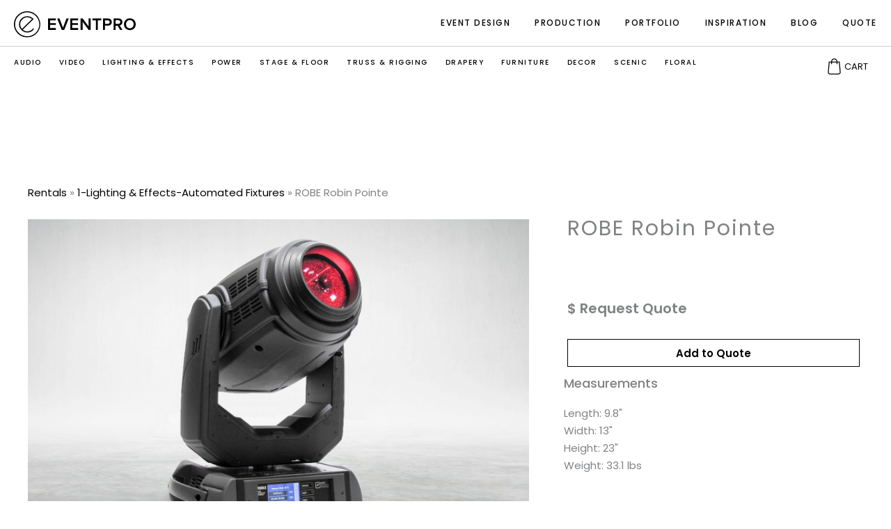

--- FILE ---
content_type: text/html; charset=UTF-8
request_url: https://goeventpro.net/rental/robe-pointe/
body_size: 27508
content:

<!DOCTYPE html>
<html dir="ltr" lang="en-US" prefix="og: https://ogp.me/ns#">
<head>
<meta charset="UTF-8">
<meta name="viewport" content="width=device-width, initial-scale=1">
<link rel="profile" href="https://gmpg.org/xfn/11">

<title>ROBE Robin Pointe - Event Staging DMV | EventPro</title><link rel="preload" as="style" href="https://fonts.googleapis.com/css?family=Poppins%3A400%2C%2C600&#038;display=swap" /><link rel="stylesheet" href="https://fonts.googleapis.com/css?family=Poppins%3A400%2C%2C600&#038;display=swap" media="print" onload="this.media='all'" /><noscript><link rel="stylesheet" href="https://fonts.googleapis.com/css?family=Poppins%3A400%2C%2C600&#038;display=swap" /></noscript>
	<style>img:is([sizes="auto" i], [sizes^="auto," i]) { contain-intrinsic-size: 3000px 1500px }</style>
	
		<!-- All in One SEO 4.8.9 - aioseo.com -->
	<meta name="robots" content="max-image-preview:large" />
	<link rel="canonical" href="https://goeventpro.net/rental/robe-pointe/" />
	<meta name="generator" content="All in One SEO (AIOSEO) 4.8.9" />
		<meta property="og:locale" content="en_US" />
		<meta property="og:site_name" content="Event Staging DMV | EventPro - Event Design + Production" />
		<meta property="og:type" content="article" />
		<meta property="og:title" content="ROBE Robin Pointe - Event Staging DMV | EventPro" />
		<meta property="og:url" content="https://goeventpro.net/rental/robe-pointe/" />
		<meta property="og:image" content="https://goeventpro.net/wp-content/uploads/logo-dark-1-2.svg" />
		<meta property="og:image:secure_url" content="https://goeventpro.net/wp-content/uploads/logo-dark-1-2.svg" />
		<meta property="og:image:width" content="252" />
		<meta property="og:image:height" content="55" />
		<meta property="article:published_time" content="2019-06-11T06:51:50+00:00" />
		<meta property="article:modified_time" content="2019-07-11T16:05:49+00:00" />
		<meta property="article:publisher" content="https://www.facebook.com/eventprolive/" />
		<meta name="twitter:card" content="summary_large_image" />
		<meta name="twitter:title" content="ROBE Robin Pointe - Event Staging DMV | EventPro" />
		<meta name="twitter:image" content="https://goeventpro.net/wp-content/uploads/logo-dark-1-2.svg" />
		<script type="application/ld+json" class="aioseo-schema">
			{"@context":"https:\/\/schema.org","@graph":[{"@type":"BreadcrumbList","@id":"https:\/\/goeventpro.net\/rental\/robe-pointe\/#breadcrumblist","itemListElement":[{"@type":"ListItem","@id":"https:\/\/goeventpro.net#listItem","position":1,"name":"Home","item":"https:\/\/goeventpro.net","nextItem":{"@type":"ListItem","@id":"https:\/\/goeventpro.net\/rental\/#listItem","name":"Rentals"}},{"@type":"ListItem","@id":"https:\/\/goeventpro.net\/rental\/#listItem","position":2,"name":"Rentals","item":"https:\/\/goeventpro.net\/rental\/","nextItem":{"@type":"ListItem","@id":"https:\/\/goeventpro.net\/type\/lighting-effects\/#listItem","name":"3-Lighting &amp; Effects"},"previousItem":{"@type":"ListItem","@id":"https:\/\/goeventpro.net#listItem","name":"Home"}},{"@type":"ListItem","@id":"https:\/\/goeventpro.net\/type\/lighting-effects\/#listItem","position":3,"name":"3-Lighting &amp; Effects","item":"https:\/\/goeventpro.net\/type\/lighting-effects\/","nextItem":{"@type":"ListItem","@id":"https:\/\/goeventpro.net\/type\/1-lighting-effects-automated-fixtures\/#listItem","name":"1-Lighting &amp; Effects-Automated Fixtures"},"previousItem":{"@type":"ListItem","@id":"https:\/\/goeventpro.net\/rental\/#listItem","name":"Rentals"}},{"@type":"ListItem","@id":"https:\/\/goeventpro.net\/type\/1-lighting-effects-automated-fixtures\/#listItem","position":4,"name":"1-Lighting &amp; Effects-Automated Fixtures","item":"https:\/\/goeventpro.net\/type\/1-lighting-effects-automated-fixtures\/","nextItem":{"@type":"ListItem","@id":"https:\/\/goeventpro.net\/rental\/robe-pointe\/#listItem","name":"ROBE Robin Pointe"},"previousItem":{"@type":"ListItem","@id":"https:\/\/goeventpro.net\/type\/lighting-effects\/#listItem","name":"3-Lighting &amp; Effects"}},{"@type":"ListItem","@id":"https:\/\/goeventpro.net\/rental\/robe-pointe\/#listItem","position":5,"name":"ROBE Robin Pointe","previousItem":{"@type":"ListItem","@id":"https:\/\/goeventpro.net\/type\/1-lighting-effects-automated-fixtures\/#listItem","name":"1-Lighting &amp; Effects-Automated Fixtures"}}]},{"@type":"Organization","@id":"https:\/\/goeventpro.net\/#organization","name":"EventPro","description":"Event Design + Production","url":"https:\/\/goeventpro.net\/","telephone":"+14433543428","logo":{"@type":"ImageObject","url":"https:\/\/goeventpro.net\/wp-content\/uploads\/logo-dark-1-2.svg","@id":"https:\/\/goeventpro.net\/rental\/robe-pointe\/#organizationLogo","width":252,"height":55,"caption":"Event Staging Washington DC"},"image":{"@id":"https:\/\/goeventpro.net\/rental\/robe-pointe\/#organizationLogo"},"sameAs":["https:\/\/www.facebook.com\/eventprolive\/","https:\/\/instagram.com\/goeventpro","https:\/\/youtube.com\/eventprotv"]},{"@type":"WebPage","@id":"https:\/\/goeventpro.net\/rental\/robe-pointe\/#webpage","url":"https:\/\/goeventpro.net\/rental\/robe-pointe\/","name":"ROBE Robin Pointe - Event Staging DMV | EventPro","inLanguage":"en-US","isPartOf":{"@id":"https:\/\/goeventpro.net\/#website"},"breadcrumb":{"@id":"https:\/\/goeventpro.net\/rental\/robe-pointe\/#breadcrumblist"},"image":{"@type":"ImageObject","url":"https:\/\/goeventpro.net\/wp-content\/uploads\/ROBE-Pointe_1200x1200.jpg","@id":"https:\/\/goeventpro.net\/rental\/robe-pointe\/#mainImage","width":1200,"height":1200},"primaryImageOfPage":{"@id":"https:\/\/goeventpro.net\/rental\/robe-pointe\/#mainImage"},"datePublished":"2019-06-11T02:51:50-04:00","dateModified":"2019-07-11T12:05:49-04:00"},{"@type":"WebSite","@id":"https:\/\/goeventpro.net\/#website","url":"https:\/\/goeventpro.net\/","name":"EventPro","description":"Event Design + Production","inLanguage":"en-US","publisher":{"@id":"https:\/\/goeventpro.net\/#organization"}}]}
		</script>
		<!-- All in One SEO -->

<link rel='dns-prefetch' href='//ajax.googleapis.com' />
<link rel='dns-prefetch' href='//fonts.googleapis.com' />
<link href='https://fonts.gstatic.com' crossorigin rel='preconnect' />
<link rel="alternate" type="application/rss+xml" title="Event Staging DMV | EventPro &raquo; Feed" href="https://goeventpro.net/feed/" />
<link rel="alternate" type="application/rss+xml" title="Event Staging DMV | EventPro &raquo; Comments Feed" href="https://goeventpro.net/comments/feed/" />
<link rel='stylesheet' id='wp-block-library-css' href='https://goeventpro.net/wp-includes/css/dist/block-library/style.min.css?ver=de96ea26327c73fd29e797f1e16f46b3' media='all' />
<style id='cf-frontend-style-inline-css'>
@font-face {
	font-family: 'BaronSans';
	font-weight: 100;
	font-display: auto;
	src: url('https://goeventpro.net/wp-content/uploads/BaronSans-Thin.otf') format('OpenType');
}
@font-face {
	font-family: 'baron 2';
	font-weight: 100;
	font-display: auto;
	src: url('https://goeventpro.net/wp-content/uploads/Baron-Neue.otf') format('OpenType');
}
</style>
<link rel='stylesheet' id='astra-theme-css-css' href='https://goeventpro.net/wp-content/themes/astra/assets/css/minified/style.min.css?ver=4.11.13' media='all' />
<style id='astra-theme-css-inline-css'>
.ast-no-sidebar .entry-content .alignfull {margin-left: calc( -50vw + 50%);margin-right: calc( -50vw + 50%);max-width: 100vw;width: 100vw;}.ast-no-sidebar .entry-content .alignwide {margin-left: calc(-41vw + 50%);margin-right: calc(-41vw + 50%);max-width: unset;width: unset;}.ast-no-sidebar .entry-content .alignfull .alignfull,.ast-no-sidebar .entry-content .alignfull .alignwide,.ast-no-sidebar .entry-content .alignwide .alignfull,.ast-no-sidebar .entry-content .alignwide .alignwide,.ast-no-sidebar .entry-content .wp-block-column .alignfull,.ast-no-sidebar .entry-content .wp-block-column .alignwide{width: 100%;margin-left: auto;margin-right: auto;}.wp-block-gallery,.blocks-gallery-grid {margin: 0;}.wp-block-separator {max-width: 100px;}.wp-block-separator.is-style-wide,.wp-block-separator.is-style-dots {max-width: none;}.entry-content .has-2-columns .wp-block-column:first-child {padding-right: 10px;}.entry-content .has-2-columns .wp-block-column:last-child {padding-left: 10px;}@media (max-width: 782px) {.entry-content .wp-block-columns .wp-block-column {flex-basis: 100%;}.entry-content .has-2-columns .wp-block-column:first-child {padding-right: 0;}.entry-content .has-2-columns .wp-block-column:last-child {padding-left: 0;}}body .entry-content .wp-block-latest-posts {margin-left: 0;}body .entry-content .wp-block-latest-posts li {list-style: none;}.ast-no-sidebar .ast-container .entry-content .wp-block-latest-posts {margin-left: 0;}.ast-header-break-point .entry-content .alignwide {margin-left: auto;margin-right: auto;}.entry-content .blocks-gallery-item img {margin-bottom: auto;}.wp-block-pullquote {border-top: 4px solid #555d66;border-bottom: 4px solid #555d66;color: #40464d;}:root{--ast-post-nav-space:0;--ast-container-default-xlg-padding:6.67em;--ast-container-default-lg-padding:5.67em;--ast-container-default-slg-padding:4.34em;--ast-container-default-md-padding:3.34em;--ast-container-default-sm-padding:6.67em;--ast-container-default-xs-padding:2.4em;--ast-container-default-xxs-padding:1.4em;--ast-code-block-background:#EEEEEE;--ast-comment-inputs-background:#FAFAFA;--ast-normal-container-width:1200px;--ast-narrow-container-width:750px;--ast-blog-title-font-weight:normal;--ast-blog-meta-weight:inherit;--ast-global-color-primary:var(--ast-global-color-5);--ast-global-color-secondary:var(--ast-global-color-4);--ast-global-color-alternate-background:var(--ast-global-color-7);--ast-global-color-subtle-background:var(--ast-global-color-6);--ast-bg-style-guide:#F8FAFC;--ast-shadow-style-guide:0px 0px 4px 0 #00000057;--ast-global-dark-bg-style:#fff;--ast-global-dark-lfs:#fbfbfb;--ast-widget-bg-color:#fafafa;--ast-wc-container-head-bg-color:#fbfbfb;--ast-title-layout-bg:#eeeeee;--ast-search-border-color:#e7e7e7;--ast-lifter-hover-bg:#e6e6e6;--ast-gallery-block-color:#000;--srfm-color-input-label:var(--ast-global-color-2);}html{font-size:93.75%;}a,.page-title{color:#000000;}a:hover,a:focus{color:#000000;}body,button,input,select,textarea,.ast-button,.ast-custom-button{font-family:'Poppins',sans-serif;font-weight:400;font-size:15px;font-size:1rem;line-height:var(--ast-body-line-height,1.8em);}blockquote{color:#000000;}h1,h2,h3,h4,h5,h6,.entry-content :where(h1,h2,h3,h4,h5,h6),.site-title,.site-title a{font-family:'Poppins',sans-serif;font-weight:400;}.site-title{font-size:35px;font-size:2.3333333333333rem;display:none;}header .custom-logo-link img{max-width:180px;width:180px;}.astra-logo-svg{width:180px;}.site-header .site-description{font-size:15px;font-size:1rem;display:none;}.entry-title{font-size:30px;font-size:2rem;}.archive .ast-article-post .ast-article-inner,.blog .ast-article-post .ast-article-inner,.archive .ast-article-post .ast-article-inner:hover,.blog .ast-article-post .ast-article-inner:hover{overflow:hidden;}h1,.entry-content :where(h1){font-size:45px;font-size:3rem;font-weight:400;font-family:'Poppins',sans-serif;line-height:1.4em;}h2,.entry-content :where(h2){font-size:35px;font-size:2.3333333333333rem;font-weight:400;font-family:'Poppins',sans-serif;line-height:1.3em;}h3,.entry-content :where(h3){font-size:30px;font-size:2rem;font-weight:400;font-family:'Poppins',sans-serif;line-height:1.3em;}h4,.entry-content :where(h4){font-size:25px;font-size:1.6666666666667rem;line-height:1.2em;font-weight:600;font-family:'Poppins',sans-serif;}h5,.entry-content :where(h5){font-size:13px;font-size:0.86666666666667rem;line-height:1.2em;font-weight:600;font-family:'Poppins',sans-serif;}h6,.entry-content :where(h6){line-height:1.25em;font-weight:400;font-family:'Poppins',sans-serif;}::selection{background-color:#000000;color:#ffffff;}body,h1,h2,h3,h4,h5,h6,.entry-title a,.entry-content :where(h1,h2,h3,h4,h5,h6){color:#000000;}.tagcloud a:hover,.tagcloud a:focus,.tagcloud a.current-item{color:#ffffff;border-color:#000000;background-color:#000000;}input:focus,input[type="text"]:focus,input[type="email"]:focus,input[type="url"]:focus,input[type="password"]:focus,input[type="reset"]:focus,input[type="search"]:focus,textarea:focus{border-color:#000000;}input[type="radio"]:checked,input[type=reset],input[type="checkbox"]:checked,input[type="checkbox"]:hover:checked,input[type="checkbox"]:focus:checked,input[type=range]::-webkit-slider-thumb{border-color:#000000;background-color:#000000;box-shadow:none;}.site-footer a:hover + .post-count,.site-footer a:focus + .post-count{background:#000000;border-color:#000000;}.single .nav-links .nav-previous,.single .nav-links .nav-next{color:#000000;}.entry-meta,.entry-meta *{line-height:1.45;color:#000000;}.entry-meta a:not(.ast-button):hover,.entry-meta a:not(.ast-button):hover *,.entry-meta a:not(.ast-button):focus,.entry-meta a:not(.ast-button):focus *,.page-links > .page-link,.page-links .page-link:hover,.post-navigation a:hover{color:#000000;}#cat option,.secondary .calendar_wrap thead a,.secondary .calendar_wrap thead a:visited{color:#000000;}.secondary .calendar_wrap #today,.ast-progress-val span{background:#000000;}.secondary a:hover + .post-count,.secondary a:focus + .post-count{background:#000000;border-color:#000000;}.calendar_wrap #today > a{color:#ffffff;}.page-links .page-link,.single .post-navigation a{color:#000000;}.ast-search-menu-icon .search-form button.search-submit{padding:0 4px;}.ast-search-menu-icon form.search-form{padding-right:0;}.ast-header-search .ast-search-menu-icon.ast-dropdown-active .search-form,.ast-header-search .ast-search-menu-icon.ast-dropdown-active .search-field:focus{transition:all 0.2s;}.search-form input.search-field:focus{outline:none;}.widget-title,.widget .wp-block-heading{font-size:21px;font-size:1.4rem;color:#000000;}.single .ast-author-details .author-title{color:#000000;}#secondary,#secondary button,#secondary input,#secondary select,#secondary textarea{font-size:15px;font-size:1rem;}.ast-search-menu-icon.slide-search a:focus-visible:focus-visible,.astra-search-icon:focus-visible,#close:focus-visible,a:focus-visible,.ast-menu-toggle:focus-visible,.site .skip-link:focus-visible,.wp-block-loginout input:focus-visible,.wp-block-search.wp-block-search__button-inside .wp-block-search__inside-wrapper,.ast-header-navigation-arrow:focus-visible,.ast-orders-table__row .ast-orders-table__cell:focus-visible,a#ast-apply-coupon:focus-visible,#ast-apply-coupon:focus-visible,#close:focus-visible,.button.search-submit:focus-visible,#search_submit:focus,.normal-search:focus-visible,.ast-header-account-wrap:focus-visible,.astra-cart-drawer-close:focus,.ast-single-variation:focus,.ast-button:focus{outline-style:dotted;outline-color:inherit;outline-width:thin;}input:focus,input[type="text"]:focus,input[type="email"]:focus,input[type="url"]:focus,input[type="password"]:focus,input[type="reset"]:focus,input[type="search"]:focus,input[type="number"]:focus,textarea:focus,.wp-block-search__input:focus,[data-section="section-header-mobile-trigger"] .ast-button-wrap .ast-mobile-menu-trigger-minimal:focus,.ast-mobile-popup-drawer.active .menu-toggle-close:focus,#ast-scroll-top:focus,#coupon_code:focus,#ast-coupon-code:focus{border-style:dotted;border-color:inherit;border-width:thin;}input{outline:none;}.main-header-menu .menu-link,.ast-header-custom-item a{color:#000000;}.main-header-menu .menu-item:hover > .menu-link,.main-header-menu .menu-item:hover > .ast-menu-toggle,.main-header-menu .ast-masthead-custom-menu-items a:hover,.main-header-menu .menu-item.focus > .menu-link,.main-header-menu .menu-item.focus > .ast-menu-toggle,.main-header-menu .current-menu-item > .menu-link,.main-header-menu .current-menu-ancestor > .menu-link,.main-header-menu .current-menu-item > .ast-menu-toggle,.main-header-menu .current-menu-ancestor > .ast-menu-toggle{color:#000000;}.header-main-layout-3 .ast-main-header-bar-alignment{margin-right:auto;}.header-main-layout-2 .site-header-section-left .ast-site-identity{text-align:left;}.site-logo-img img{ transition:all 0.2s linear;}body .ast-oembed-container *{position:absolute;top:0;width:100%;height:100%;left:0;}body .wp-block-embed-pocket-casts .ast-oembed-container *{position:unset;}.ast-header-break-point .ast-mobile-menu-buttons-minimal.menu-toggle{background:transparent;color:#000000;}.ast-header-break-point .ast-mobile-menu-buttons-outline.menu-toggle{background:transparent;border:1px solid #000000;color:#000000;}.ast-header-break-point .ast-mobile-menu-buttons-fill.menu-toggle{background:#000000;}.ast-single-post-featured-section + article {margin-top: 2em;}.site-content .ast-single-post-featured-section img {width: 100%;overflow: hidden;object-fit: cover;}.site > .ast-single-related-posts-container {margin-top: 0;}@media (min-width: 769px) {.ast-desktop .ast-container--narrow {max-width: var(--ast-narrow-container-width);margin: 0 auto;}}#secondary {margin: 4em 0 2.5em;word-break: break-word;line-height: 2;}#secondary li {margin-bottom: 0.25em;}#secondary li:last-child {margin-bottom: 0;}@media (max-width: 768px) {.js_active .ast-plain-container.ast-single-post #secondary {margin-top: 1.5em;}}.ast-separate-container.ast-two-container #secondary .widget {background-color: #fff;padding: 2em;margin-bottom: 2em;}@media (min-width: 993px) {.ast-left-sidebar #secondary {padding-right: 60px;}.ast-right-sidebar #secondary {padding-left: 60px;}}@media (max-width: 993px) {.ast-right-sidebar #secondary {padding-left: 30px;}.ast-left-sidebar #secondary {padding-right: 30px;}}.footer-adv .footer-adv-overlay{border-top-style:solid;border-top-color:#7a7a7a;}@media( max-width: 420px ) {.single .nav-links .nav-previous,.single .nav-links .nav-next {width: 100%;text-align: center;}}.wp-block-buttons.aligncenter{justify-content:center;}@media (max-width:782px){.entry-content .wp-block-columns .wp-block-column{margin-left:0px;}}.wp-block-image.aligncenter{margin-left:auto;margin-right:auto;}.wp-block-table.aligncenter{margin-left:auto;margin-right:auto;}.wp-block-buttons .wp-block-button.is-style-outline .wp-block-button__link.wp-element-button,.ast-outline-button,.wp-block-uagb-buttons-child .uagb-buttons-repeater.ast-outline-button{border-top-width:2px;border-right-width:2px;border-bottom-width:2px;border-left-width:2px;font-family:inherit;font-weight:inherit;line-height:1em;}.wp-block-button .wp-block-button__link.wp-element-button.is-style-outline:not(.has-background),.wp-block-button.is-style-outline>.wp-block-button__link.wp-element-button:not(.has-background),.ast-outline-button{background-color:transparent;}.entry-content[data-ast-blocks-layout] > figure{margin-bottom:1em;}.elementor-widget-container .elementor-loop-container .e-loop-item[data-elementor-type="loop-item"]{width:100%;}@media (max-width:768px){.ast-left-sidebar #content > .ast-container{display:flex;flex-direction:column-reverse;width:100%;}.ast-separate-container .ast-article-post,.ast-separate-container .ast-article-single{padding:1.5em 2.14em;}.ast-author-box img.avatar{margin:20px 0 0 0;}}@media (max-width:768px){#secondary.secondary{padding-top:0;}.ast-separate-container.ast-right-sidebar #secondary{padding-left:1em;padding-right:1em;}.ast-separate-container.ast-two-container #secondary{padding-left:0;padding-right:0;}.ast-page-builder-template .entry-header #secondary,.ast-page-builder-template #secondary{margin-top:1.5em;}}@media (max-width:768px){.ast-right-sidebar #primary{padding-right:0;}.ast-page-builder-template.ast-left-sidebar #secondary,.ast-page-builder-template.ast-right-sidebar #secondary{padding-right:20px;padding-left:20px;}.ast-right-sidebar #secondary,.ast-left-sidebar #primary{padding-left:0;}.ast-left-sidebar #secondary{padding-right:0;}}@media (min-width:769px){.ast-separate-container.ast-right-sidebar #primary,.ast-separate-container.ast-left-sidebar #primary{border:0;}.search-no-results.ast-separate-container #primary{margin-bottom:4em;}}@media (min-width:769px){.ast-right-sidebar #primary{border-right:1px solid var(--ast-border-color);}.ast-left-sidebar #primary{border-left:1px solid var(--ast-border-color);}.ast-right-sidebar #secondary{border-left:1px solid var(--ast-border-color);margin-left:-1px;}.ast-left-sidebar #secondary{border-right:1px solid var(--ast-border-color);margin-right:-1px;}.ast-separate-container.ast-two-container.ast-right-sidebar #secondary{padding-left:30px;padding-right:0;}.ast-separate-container.ast-two-container.ast-left-sidebar #secondary{padding-right:30px;padding-left:0;}.ast-separate-container.ast-right-sidebar #secondary,.ast-separate-container.ast-left-sidebar #secondary{border:0;margin-left:auto;margin-right:auto;}.ast-separate-container.ast-two-container #secondary .widget:last-child{margin-bottom:0;}}.menu-toggle,button,.ast-button,.ast-custom-button,.button,input#submit,input[type="button"],input[type="submit"],input[type="reset"]{color:#ffffff;border-color:#000000;background-color:#000000;padding-top:10px;padding-right:40px;padding-bottom:10px;padding-left:40px;font-family:inherit;font-weight:inherit;}button:focus,.menu-toggle:hover,button:hover,.ast-button:hover,.ast-custom-button:hover .button:hover,.ast-custom-button:hover,input[type=reset]:hover,input[type=reset]:focus,input#submit:hover,input#submit:focus,input[type="button"]:hover,input[type="button"]:focus,input[type="submit"]:hover,input[type="submit"]:focus{color:#ffffff;background-color:#000000;border-color:#000000;}@media (max-width:768px){.ast-mobile-header-stack .main-header-bar .ast-search-menu-icon{display:inline-block;}.ast-header-break-point.ast-header-custom-item-outside .ast-mobile-header-stack .main-header-bar .ast-search-icon{margin:0;}.ast-comment-avatar-wrap img{max-width:2.5em;}.ast-comment-meta{padding:0 1.8888em 1.3333em;}.ast-separate-container .ast-comment-list li.depth-1{padding:1.5em 2.14em;}.ast-separate-container .comment-respond{padding:2em 2.14em;}}@media (min-width:544px){.ast-container{max-width:100%;}}@media (max-width:544px){.ast-separate-container .ast-article-post,.ast-separate-container .ast-article-single,.ast-separate-container .comments-title,.ast-separate-container .ast-archive-description{padding:1.5em 1em;}.ast-separate-container #content .ast-container{padding-left:0.54em;padding-right:0.54em;}.ast-separate-container .ast-comment-list .bypostauthor{padding:.5em;}.ast-search-menu-icon.ast-dropdown-active .search-field{width:170px;}.ast-separate-container #secondary{padding-top:0;}.ast-separate-container.ast-two-container #secondary .widget{margin-bottom:1.5em;padding-left:1em;padding-right:1em;}.site-branding img,.site-header .site-logo-img .custom-logo-link img{max-width:100%;}} #ast-mobile-header .ast-site-header-cart-li a{pointer-events:none;}body,.ast-separate-container{background-color:#ffffff;}.ast-no-sidebar.ast-separate-container .entry-content .alignfull {margin-left: -6.67em;margin-right: -6.67em;width: auto;}@media (max-width: 1200px) {.ast-no-sidebar.ast-separate-container .entry-content .alignfull {margin-left: -2.4em;margin-right: -2.4em;}}@media (max-width: 768px) {.ast-no-sidebar.ast-separate-container .entry-content .alignfull {margin-left: -2.14em;margin-right: -2.14em;}}@media (max-width: 544px) {.ast-no-sidebar.ast-separate-container .entry-content .alignfull {margin-left: -1em;margin-right: -1em;}}.ast-no-sidebar.ast-separate-container .entry-content .alignwide {margin-left: -20px;margin-right: -20px;}.ast-no-sidebar.ast-separate-container .entry-content .wp-block-column .alignfull,.ast-no-sidebar.ast-separate-container .entry-content .wp-block-column .alignwide {margin-left: auto;margin-right: auto;width: 100%;}@media (max-width:768px){.site-title{display:none;}.site-header .site-description{display:none;}h1,.entry-content :where(h1){font-size:30px;}h2,.entry-content :where(h2){font-size:25px;}h3,.entry-content :where(h3){font-size:20px;}}@media (max-width:544px){.site-title{display:none;}.site-header .site-description{display:none;}h1,.entry-content :where(h1){font-size:30px;}h2,.entry-content :where(h2){font-size:25px;}h3,.entry-content :where(h3){font-size:20px;}header .custom-logo-link img,.ast-header-break-point .site-branding img,.ast-header-break-point .custom-logo-link img{max-width:145px;width:145px;}.astra-logo-svg{width:145px;}.ast-header-break-point .site-logo-img .custom-mobile-logo-link img{max-width:145px;}}@media (max-width:768px){html{font-size:85.5%;}}@media (max-width:544px){html{font-size:85.5%;}}@media (min-width:769px){.ast-container{max-width:1240px;}}@font-face {font-family: "Astra";src: url(https://goeventpro.net/wp-content/themes/astra/assets/fonts/astra.woff) format("woff"),url(https://goeventpro.net/wp-content/themes/astra/assets/fonts/astra.ttf) format("truetype"),url(https://goeventpro.net/wp-content/themes/astra/assets/fonts/astra.svg#astra) format("svg");font-weight: normal;font-style: normal;font-display: fallback;}@media (max-width:921px) {.main-header-bar .main-header-bar-navigation{display:none;}}.ast-desktop .main-header-menu.submenu-with-border .sub-menu,.ast-desktop .main-header-menu.submenu-with-border .astra-full-megamenu-wrapper{border-color:#eaeaea;}.ast-desktop .main-header-menu.submenu-with-border .sub-menu{border-top-width:1px;border-right-width:1px;border-left-width:1px;border-bottom-width:1px;border-style:solid;}.ast-desktop .main-header-menu.submenu-with-border .sub-menu .sub-menu{top:-1px;}.ast-desktop .main-header-menu.submenu-with-border .sub-menu .menu-link,.ast-desktop .main-header-menu.submenu-with-border .children .menu-link{border-bottom-width:0px;border-style:solid;border-color:#eaeaea;}@media (min-width:769px){.main-header-menu .sub-menu .menu-item.ast-left-align-sub-menu:hover > .sub-menu,.main-header-menu .sub-menu .menu-item.ast-left-align-sub-menu.focus > .sub-menu{margin-left:-2px;}}.site .comments-area{padding-bottom:3em;}.ast-header-break-point.ast-header-custom-item-inside .main-header-bar .main-header-bar-navigation .ast-search-icon {display: block;}.ast-header-break-point.ast-header-custom-item-inside .main-header-bar .ast-search-menu-icon .search-form {padding: 0;display: block;overflow: hidden;}.ast-header-break-point .ast-header-custom-item .widget:last-child {margin-bottom: 1em;}.ast-header-custom-item .widget {margin: 0.5em;display: inline-block;vertical-align: middle;}.ast-header-custom-item .widget p {margin-bottom: 0;}.ast-header-custom-item .widget li {width: auto;}.ast-header-custom-item-inside .button-custom-menu-item .menu-link {display: none;}.ast-header-custom-item-inside.ast-header-break-point .button-custom-menu-item .ast-custom-button-link {display: none;}.ast-header-custom-item-inside.ast-header-break-point .button-custom-menu-item .menu-link {display: block;}.ast-header-break-point.ast-header-custom-item-outside .main-header-bar .ast-search-icon {margin-right: 1em;}.ast-header-break-point.ast-header-custom-item-inside .main-header-bar .ast-search-menu-icon .search-field,.ast-header-break-point.ast-header-custom-item-inside .main-header-bar .ast-search-menu-icon.ast-inline-search .search-field {width: 100%;padding-right: 5.5em;}.ast-header-break-point.ast-header-custom-item-inside .main-header-bar .ast-search-menu-icon .search-submit {display: block;position: absolute;height: 100%;top: 0;right: 0;padding: 0 1em;border-radius: 0;}.ast-header-break-point .ast-header-custom-item .ast-masthead-custom-menu-items {padding-left: 20px;padding-right: 20px;margin-bottom: 1em;margin-top: 1em;}.ast-header-custom-item-inside.ast-header-break-point .button-custom-menu-item {padding-left: 0;padding-right: 0;margin-top: 0;margin-bottom: 0;}.astra-icon-down_arrow::after {content: "\e900";font-family: Astra;}.astra-icon-close::after {content: "\e5cd";font-family: Astra;}.astra-icon-drag_handle::after {content: "\e25d";font-family: Astra;}.astra-icon-format_align_justify::after {content: "\e235";font-family: Astra;}.astra-icon-menu::after {content: "\e5d2";font-family: Astra;}.astra-icon-reorder::after {content: "\e8fe";font-family: Astra;}.astra-icon-search::after {content: "\e8b6";font-family: Astra;}.astra-icon-zoom_in::after {content: "\e56b";font-family: Astra;}.astra-icon-check-circle::after {content: "\e901";font-family: Astra;}.astra-icon-shopping-cart::after {content: "\f07a";font-family: Astra;}.astra-icon-shopping-bag::after {content: "\f290";font-family: Astra;}.astra-icon-shopping-basket::after {content: "\f291";font-family: Astra;}.astra-icon-circle-o::after {content: "\e903";font-family: Astra;}.astra-icon-certificate::after {content: "\e902";font-family: Astra;}blockquote {padding: 1.2em;}:root .has-ast-global-color-0-color{color:var(--ast-global-color-0);}:root .has-ast-global-color-0-background-color{background-color:var(--ast-global-color-0);}:root .wp-block-button .has-ast-global-color-0-color{color:var(--ast-global-color-0);}:root .wp-block-button .has-ast-global-color-0-background-color{background-color:var(--ast-global-color-0);}:root .has-ast-global-color-1-color{color:var(--ast-global-color-1);}:root .has-ast-global-color-1-background-color{background-color:var(--ast-global-color-1);}:root .wp-block-button .has-ast-global-color-1-color{color:var(--ast-global-color-1);}:root .wp-block-button .has-ast-global-color-1-background-color{background-color:var(--ast-global-color-1);}:root .has-ast-global-color-2-color{color:var(--ast-global-color-2);}:root .has-ast-global-color-2-background-color{background-color:var(--ast-global-color-2);}:root .wp-block-button .has-ast-global-color-2-color{color:var(--ast-global-color-2);}:root .wp-block-button .has-ast-global-color-2-background-color{background-color:var(--ast-global-color-2);}:root .has-ast-global-color-3-color{color:var(--ast-global-color-3);}:root .has-ast-global-color-3-background-color{background-color:var(--ast-global-color-3);}:root .wp-block-button .has-ast-global-color-3-color{color:var(--ast-global-color-3);}:root .wp-block-button .has-ast-global-color-3-background-color{background-color:var(--ast-global-color-3);}:root .has-ast-global-color-4-color{color:var(--ast-global-color-4);}:root .has-ast-global-color-4-background-color{background-color:var(--ast-global-color-4);}:root .wp-block-button .has-ast-global-color-4-color{color:var(--ast-global-color-4);}:root .wp-block-button .has-ast-global-color-4-background-color{background-color:var(--ast-global-color-4);}:root .has-ast-global-color-5-color{color:var(--ast-global-color-5);}:root .has-ast-global-color-5-background-color{background-color:var(--ast-global-color-5);}:root .wp-block-button .has-ast-global-color-5-color{color:var(--ast-global-color-5);}:root .wp-block-button .has-ast-global-color-5-background-color{background-color:var(--ast-global-color-5);}:root .has-ast-global-color-6-color{color:var(--ast-global-color-6);}:root .has-ast-global-color-6-background-color{background-color:var(--ast-global-color-6);}:root .wp-block-button .has-ast-global-color-6-color{color:var(--ast-global-color-6);}:root .wp-block-button .has-ast-global-color-6-background-color{background-color:var(--ast-global-color-6);}:root .has-ast-global-color-7-color{color:var(--ast-global-color-7);}:root .has-ast-global-color-7-background-color{background-color:var(--ast-global-color-7);}:root .wp-block-button .has-ast-global-color-7-color{color:var(--ast-global-color-7);}:root .wp-block-button .has-ast-global-color-7-background-color{background-color:var(--ast-global-color-7);}:root .has-ast-global-color-8-color{color:var(--ast-global-color-8);}:root .has-ast-global-color-8-background-color{background-color:var(--ast-global-color-8);}:root .wp-block-button .has-ast-global-color-8-color{color:var(--ast-global-color-8);}:root .wp-block-button .has-ast-global-color-8-background-color{background-color:var(--ast-global-color-8);}:root{--ast-global-color-0:#0170B9;--ast-global-color-1:#3a3a3a;--ast-global-color-2:#3a3a3a;--ast-global-color-3:#4B4F58;--ast-global-color-4:#F5F5F5;--ast-global-color-5:#FFFFFF;--ast-global-color-6:#E5E5E5;--ast-global-color-7:#424242;--ast-global-color-8:#000000;}:root {--ast-border-color : #dddddd;}.ast-single-entry-banner {-js-display: flex;display: flex;flex-direction: column;justify-content: center;text-align: center;position: relative;background: var(--ast-title-layout-bg);}.ast-single-entry-banner[data-banner-layout="layout-1"] {max-width: 1200px;background: inherit;padding: 20px 0;}.ast-single-entry-banner[data-banner-width-type="custom"] {margin: 0 auto;width: 100%;}.ast-single-entry-banner + .site-content .entry-header {margin-bottom: 0;}.site .ast-author-avatar {--ast-author-avatar-size: ;}a.ast-underline-text {text-decoration: underline;}.ast-container > .ast-terms-link {position: relative;display: block;}a.ast-button.ast-badge-tax {padding: 4px 8px;border-radius: 3px;font-size: inherit;}header.entry-header{text-align:left;}header.entry-header > *:not(:last-child){margin-bottom:10px;}@media (max-width:768px){header.entry-header{text-align:left;}}@media (max-width:544px){header.entry-header{text-align:left;}}.ast-archive-entry-banner {-js-display: flex;display: flex;flex-direction: column;justify-content: center;text-align: center;position: relative;background: var(--ast-title-layout-bg);}.ast-archive-entry-banner[data-banner-width-type="custom"] {margin: 0 auto;width: 100%;}.ast-archive-entry-banner[data-banner-layout="layout-1"] {background: inherit;padding: 20px 0;text-align: left;}body.archive .ast-archive-description{max-width:1200px;width:100%;text-align:left;padding-top:3em;padding-right:3em;padding-bottom:3em;padding-left:3em;}body.archive .ast-archive-description .ast-archive-title,body.archive .ast-archive-description .ast-archive-title *{font-size:40px;font-size:2.6666666666667rem;text-transform:capitalize;}body.archive .ast-archive-description > *:not(:last-child){margin-bottom:10px;}@media (max-width:768px){body.archive .ast-archive-description{text-align:left;}}@media (max-width:544px){body.archive .ast-archive-description{text-align:left;}}.ast-breadcrumbs .trail-browse,.ast-breadcrumbs .trail-items,.ast-breadcrumbs .trail-items li{display:inline-block;margin:0;padding:0;border:none;background:inherit;text-indent:0;text-decoration:none;}.ast-breadcrumbs .trail-browse{font-size:inherit;font-style:inherit;font-weight:inherit;color:inherit;}.ast-breadcrumbs .trail-items{list-style:none;}.trail-items li::after{padding:0 0.3em;content:"\00bb";}.trail-items li:last-of-type::after{display:none;}h1,h2,h3,h4,h5,h6,.entry-content :where(h1,h2,h3,h4,h5,h6){color:var(--ast-global-color-2);}.elementor-posts-container [CLASS*="ast-width-"]{width:100%;}.elementor-template-full-width .ast-container{display:block;}.elementor-screen-only,.screen-reader-text,.screen-reader-text span,.ui-helper-hidden-accessible{top:0 !important;}@media (max-width:544px){.elementor-element .elementor-wc-products .woocommerce[class*="columns-"] ul.products li.product{width:auto;margin:0;}.elementor-element .woocommerce .woocommerce-result-count{float:none;}}.ast-header-break-point .main-header-bar{border-bottom-width:1px;border-bottom-color:#ffffff;}@media (min-width:769px){.main-header-bar{border-bottom-width:1px;border-bottom-color:#ffffff;}}@media (min-width:769px){#primary{width:70%;}#secondary{width:30%;}}.main-header-menu .menu-item,#astra-footer-menu .menu-item,.main-header-bar .ast-masthead-custom-menu-items{-js-display:flex;display:flex;-webkit-box-pack:center;-webkit-justify-content:center;-moz-box-pack:center;-ms-flex-pack:center;justify-content:center;-webkit-box-orient:vertical;-webkit-box-direction:normal;-webkit-flex-direction:column;-moz-box-orient:vertical;-moz-box-direction:normal;-ms-flex-direction:column;flex-direction:column;}.main-header-menu > .menu-item > .menu-link,#astra-footer-menu > .menu-item > .menu-link{height:100%;-webkit-box-align:center;-webkit-align-items:center;-moz-box-align:center;-ms-flex-align:center;align-items:center;-js-display:flex;display:flex;}.ast-primary-menu-disabled .main-header-bar .ast-masthead-custom-menu-items{flex:unset;}.header-main-layout-1 .ast-flex.main-header-container,.header-main-layout-3 .ast-flex.main-header-container{-webkit-align-content:center;-ms-flex-line-pack:center;align-content:center;-webkit-box-align:center;-webkit-align-items:center;-moz-box-align:center;-ms-flex-align:center;align-items:center;}.main-header-menu .sub-menu .menu-item.menu-item-has-children > .menu-link:after{position:absolute;right:1em;top:50%;transform:translate(0,-50%) rotate(270deg);}.ast-header-break-point .main-header-bar .main-header-bar-navigation .page_item_has_children > .ast-menu-toggle::before,.ast-header-break-point .main-header-bar .main-header-bar-navigation .menu-item-has-children > .ast-menu-toggle::before,.ast-mobile-popup-drawer .main-header-bar-navigation .menu-item-has-children>.ast-menu-toggle::before,.ast-header-break-point .ast-mobile-header-wrap .main-header-bar-navigation .menu-item-has-children > .ast-menu-toggle::before{font-weight:bold;content:"\e900";font-family:Astra;text-decoration:inherit;display:inline-block;}.ast-header-break-point .main-navigation ul.sub-menu .menu-item .menu-link:before{content:"\e900";font-family:Astra;font-size:.65em;text-decoration:inherit;display:inline-block;transform:translate(0,-2px) rotateZ(270deg);margin-right:5px;}.widget_search .search-form:after{font-family:Astra;font-size:1.2em;font-weight:normal;content:"\e8b6";position:absolute;top:50%;right:15px;transform:translate(0,-50%);}.astra-search-icon::before{content:"\e8b6";font-family:Astra;font-style:normal;font-weight:normal;text-decoration:inherit;text-align:center;-webkit-font-smoothing:antialiased;-moz-osx-font-smoothing:grayscale;z-index:3;}.main-header-bar .main-header-bar-navigation .page_item_has_children > a:after,.main-header-bar .main-header-bar-navigation .menu-item-has-children > a:after,.menu-item-has-children .ast-header-navigation-arrow:after{content:"\e900";display:inline-block;font-family:Astra;font-size:.6rem;font-weight:bold;text-rendering:auto;-webkit-font-smoothing:antialiased;-moz-osx-font-smoothing:grayscale;margin-left:10px;line-height:normal;}.menu-item-has-children .sub-menu .ast-header-navigation-arrow:after{margin-left:0;}.ast-mobile-popup-drawer .main-header-bar-navigation .ast-submenu-expanded>.ast-menu-toggle::before{transform:rotateX(180deg);}.ast-header-break-point .main-header-bar-navigation .menu-item-has-children > .menu-link:after{display:none;}@media (min-width:769px){.ast-builder-menu .main-navigation > ul > li:last-child a{margin-right:0;}}.ast-separate-container .ast-article-inner{background-color:transparent;background-image:none;}.ast-separate-container .ast-article-post{background-color:var(--ast-global-color-5);}@media (max-width:768px){.ast-separate-container .ast-article-post{background-color:var(--ast-global-color-5);}}@media (max-width:544px){.ast-separate-container .ast-article-post{background-color:var(--ast-global-color-5);}}.ast-separate-container .ast-article-single:not(.ast-related-post),.ast-separate-container .error-404,.ast-separate-container .no-results,.single.ast-separate-container.ast-author-meta,.ast-separate-container .related-posts-title-wrapper,.ast-separate-container .comments-count-wrapper,.ast-box-layout.ast-plain-container .site-content,.ast-padded-layout.ast-plain-container .site-content,.ast-separate-container .ast-archive-description,.ast-separate-container .comments-area .comment-respond,.ast-separate-container .comments-area .ast-comment-list li,.ast-separate-container .comments-area .comments-title{background-color:var(--ast-global-color-5);}@media (max-width:768px){.ast-separate-container .ast-article-single:not(.ast-related-post),.ast-separate-container .error-404,.ast-separate-container .no-results,.single.ast-separate-container.ast-author-meta,.ast-separate-container .related-posts-title-wrapper,.ast-separate-container .comments-count-wrapper,.ast-box-layout.ast-plain-container .site-content,.ast-padded-layout.ast-plain-container .site-content,.ast-separate-container .ast-archive-description{background-color:var(--ast-global-color-5);}}@media (max-width:544px){.ast-separate-container .ast-article-single:not(.ast-related-post),.ast-separate-container .error-404,.ast-separate-container .no-results,.single.ast-separate-container.ast-author-meta,.ast-separate-container .related-posts-title-wrapper,.ast-separate-container .comments-count-wrapper,.ast-box-layout.ast-plain-container .site-content,.ast-padded-layout.ast-plain-container .site-content,.ast-separate-container .ast-archive-description{background-color:var(--ast-global-color-5);}}.ast-separate-container.ast-two-container #secondary .widget{background-color:var(--ast-global-color-5);}@media (max-width:768px){.ast-separate-container.ast-two-container #secondary .widget{background-color:var(--ast-global-color-5);}}@media (max-width:544px){.ast-separate-container.ast-two-container #secondary .widget{background-color:var(--ast-global-color-5);}}:root{--e-global-color-astglobalcolor0:#0170B9;--e-global-color-astglobalcolor1:#3a3a3a;--e-global-color-astglobalcolor2:#3a3a3a;--e-global-color-astglobalcolor3:#4B4F58;--e-global-color-astglobalcolor4:#F5F5F5;--e-global-color-astglobalcolor5:#FFFFFF;--e-global-color-astglobalcolor6:#E5E5E5;--e-global-color-astglobalcolor7:#424242;--e-global-color-astglobalcolor8:#000000;}.ast-desktop .astra-menu-animation-slide-up>.menu-item>.astra-full-megamenu-wrapper,.ast-desktop .astra-menu-animation-slide-up>.menu-item>.sub-menu,.ast-desktop .astra-menu-animation-slide-up>.menu-item>.sub-menu .sub-menu{opacity:0;visibility:hidden;transform:translateY(.5em);transition:visibility .2s ease,transform .2s ease}.ast-desktop .astra-menu-animation-slide-up>.menu-item .menu-item.focus>.sub-menu,.ast-desktop .astra-menu-animation-slide-up>.menu-item .menu-item:hover>.sub-menu,.ast-desktop .astra-menu-animation-slide-up>.menu-item.focus>.astra-full-megamenu-wrapper,.ast-desktop .astra-menu-animation-slide-up>.menu-item.focus>.sub-menu,.ast-desktop .astra-menu-animation-slide-up>.menu-item:hover>.astra-full-megamenu-wrapper,.ast-desktop .astra-menu-animation-slide-up>.menu-item:hover>.sub-menu{opacity:1;visibility:visible;transform:translateY(0);transition:opacity .2s ease,visibility .2s ease,transform .2s ease}.ast-desktop .astra-menu-animation-slide-up>.full-width-mega.menu-item.focus>.astra-full-megamenu-wrapper,.ast-desktop .astra-menu-animation-slide-up>.full-width-mega.menu-item:hover>.astra-full-megamenu-wrapper{-js-display:flex;display:flex}.ast-desktop .astra-menu-animation-slide-down>.menu-item>.astra-full-megamenu-wrapper,.ast-desktop .astra-menu-animation-slide-down>.menu-item>.sub-menu,.ast-desktop .astra-menu-animation-slide-down>.menu-item>.sub-menu .sub-menu{opacity:0;visibility:hidden;transform:translateY(-.5em);transition:visibility .2s ease,transform .2s ease}.ast-desktop .astra-menu-animation-slide-down>.menu-item .menu-item.focus>.sub-menu,.ast-desktop .astra-menu-animation-slide-down>.menu-item .menu-item:hover>.sub-menu,.ast-desktop .astra-menu-animation-slide-down>.menu-item.focus>.astra-full-megamenu-wrapper,.ast-desktop .astra-menu-animation-slide-down>.menu-item.focus>.sub-menu,.ast-desktop .astra-menu-animation-slide-down>.menu-item:hover>.astra-full-megamenu-wrapper,.ast-desktop .astra-menu-animation-slide-down>.menu-item:hover>.sub-menu{opacity:1;visibility:visible;transform:translateY(0);transition:opacity .2s ease,visibility .2s ease,transform .2s ease}.ast-desktop .astra-menu-animation-slide-down>.full-width-mega.menu-item.focus>.astra-full-megamenu-wrapper,.ast-desktop .astra-menu-animation-slide-down>.full-width-mega.menu-item:hover>.astra-full-megamenu-wrapper{-js-display:flex;display:flex}.ast-desktop .astra-menu-animation-fade>.menu-item>.astra-full-megamenu-wrapper,.ast-desktop .astra-menu-animation-fade>.menu-item>.sub-menu,.ast-desktop .astra-menu-animation-fade>.menu-item>.sub-menu .sub-menu{opacity:0;visibility:hidden;transition:opacity ease-in-out .3s}.ast-desktop .astra-menu-animation-fade>.menu-item .menu-item.focus>.sub-menu,.ast-desktop .astra-menu-animation-fade>.menu-item .menu-item:hover>.sub-menu,.ast-desktop .astra-menu-animation-fade>.menu-item.focus>.astra-full-megamenu-wrapper,.ast-desktop .astra-menu-animation-fade>.menu-item.focus>.sub-menu,.ast-desktop .astra-menu-animation-fade>.menu-item:hover>.astra-full-megamenu-wrapper,.ast-desktop .astra-menu-animation-fade>.menu-item:hover>.sub-menu{opacity:1;visibility:visible;transition:opacity ease-in-out .3s}.ast-desktop .astra-menu-animation-fade>.full-width-mega.menu-item.focus>.astra-full-megamenu-wrapper,.ast-desktop .astra-menu-animation-fade>.full-width-mega.menu-item:hover>.astra-full-megamenu-wrapper{-js-display:flex;display:flex}.ast-desktop .menu-item.ast-menu-hover>.sub-menu.toggled-on{opacity:1;visibility:visible}
</style>

<style id='wp-emoji-styles-inline-css'>

	img.wp-smiley, img.emoji {
		display: inline !important;
		border: none !important;
		box-shadow: none !important;
		height: 1em !important;
		width: 1em !important;
		margin: 0 0.07em !important;
		vertical-align: -0.1em !important;
		background: none !important;
		padding: 0 !important;
	}
</style>
<style id='global-styles-inline-css'>
:root{--wp--preset--aspect-ratio--square: 1;--wp--preset--aspect-ratio--4-3: 4/3;--wp--preset--aspect-ratio--3-4: 3/4;--wp--preset--aspect-ratio--3-2: 3/2;--wp--preset--aspect-ratio--2-3: 2/3;--wp--preset--aspect-ratio--16-9: 16/9;--wp--preset--aspect-ratio--9-16: 9/16;--wp--preset--color--black: #000000;--wp--preset--color--cyan-bluish-gray: #abb8c3;--wp--preset--color--white: #ffffff;--wp--preset--color--pale-pink: #f78da7;--wp--preset--color--vivid-red: #cf2e2e;--wp--preset--color--luminous-vivid-orange: #ff6900;--wp--preset--color--luminous-vivid-amber: #fcb900;--wp--preset--color--light-green-cyan: #7bdcb5;--wp--preset--color--vivid-green-cyan: #00d084;--wp--preset--color--pale-cyan-blue: #8ed1fc;--wp--preset--color--vivid-cyan-blue: #0693e3;--wp--preset--color--vivid-purple: #9b51e0;--wp--preset--color--ast-global-color-0: var(--ast-global-color-0);--wp--preset--color--ast-global-color-1: var(--ast-global-color-1);--wp--preset--color--ast-global-color-2: var(--ast-global-color-2);--wp--preset--color--ast-global-color-3: var(--ast-global-color-3);--wp--preset--color--ast-global-color-4: var(--ast-global-color-4);--wp--preset--color--ast-global-color-5: var(--ast-global-color-5);--wp--preset--color--ast-global-color-6: var(--ast-global-color-6);--wp--preset--color--ast-global-color-7: var(--ast-global-color-7);--wp--preset--color--ast-global-color-8: var(--ast-global-color-8);--wp--preset--gradient--vivid-cyan-blue-to-vivid-purple: linear-gradient(135deg,rgba(6,147,227,1) 0%,rgb(155,81,224) 100%);--wp--preset--gradient--light-green-cyan-to-vivid-green-cyan: linear-gradient(135deg,rgb(122,220,180) 0%,rgb(0,208,130) 100%);--wp--preset--gradient--luminous-vivid-amber-to-luminous-vivid-orange: linear-gradient(135deg,rgba(252,185,0,1) 0%,rgba(255,105,0,1) 100%);--wp--preset--gradient--luminous-vivid-orange-to-vivid-red: linear-gradient(135deg,rgba(255,105,0,1) 0%,rgb(207,46,46) 100%);--wp--preset--gradient--very-light-gray-to-cyan-bluish-gray: linear-gradient(135deg,rgb(238,238,238) 0%,rgb(169,184,195) 100%);--wp--preset--gradient--cool-to-warm-spectrum: linear-gradient(135deg,rgb(74,234,220) 0%,rgb(151,120,209) 20%,rgb(207,42,186) 40%,rgb(238,44,130) 60%,rgb(251,105,98) 80%,rgb(254,248,76) 100%);--wp--preset--gradient--blush-light-purple: linear-gradient(135deg,rgb(255,206,236) 0%,rgb(152,150,240) 100%);--wp--preset--gradient--blush-bordeaux: linear-gradient(135deg,rgb(254,205,165) 0%,rgb(254,45,45) 50%,rgb(107,0,62) 100%);--wp--preset--gradient--luminous-dusk: linear-gradient(135deg,rgb(255,203,112) 0%,rgb(199,81,192) 50%,rgb(65,88,208) 100%);--wp--preset--gradient--pale-ocean: linear-gradient(135deg,rgb(255,245,203) 0%,rgb(182,227,212) 50%,rgb(51,167,181) 100%);--wp--preset--gradient--electric-grass: linear-gradient(135deg,rgb(202,248,128) 0%,rgb(113,206,126) 100%);--wp--preset--gradient--midnight: linear-gradient(135deg,rgb(2,3,129) 0%,rgb(40,116,252) 100%);--wp--preset--font-size--small: 13px;--wp--preset--font-size--medium: 20px;--wp--preset--font-size--large: 36px;--wp--preset--font-size--x-large: 42px;--wp--preset--spacing--20: 0.44rem;--wp--preset--spacing--30: 0.67rem;--wp--preset--spacing--40: 1rem;--wp--preset--spacing--50: 1.5rem;--wp--preset--spacing--60: 2.25rem;--wp--preset--spacing--70: 3.38rem;--wp--preset--spacing--80: 5.06rem;--wp--preset--shadow--natural: 6px 6px 9px rgba(0, 0, 0, 0.2);--wp--preset--shadow--deep: 12px 12px 50px rgba(0, 0, 0, 0.4);--wp--preset--shadow--sharp: 6px 6px 0px rgba(0, 0, 0, 0.2);--wp--preset--shadow--outlined: 6px 6px 0px -3px rgba(255, 255, 255, 1), 6px 6px rgba(0, 0, 0, 1);--wp--preset--shadow--crisp: 6px 6px 0px rgba(0, 0, 0, 1);}:root { --wp--style--global--content-size: var(--wp--custom--ast-content-width-size);--wp--style--global--wide-size: var(--wp--custom--ast-wide-width-size); }:where(body) { margin: 0; }.wp-site-blocks > .alignleft { float: left; margin-right: 2em; }.wp-site-blocks > .alignright { float: right; margin-left: 2em; }.wp-site-blocks > .aligncenter { justify-content: center; margin-left: auto; margin-right: auto; }:where(.wp-site-blocks) > * { margin-block-start: 24px; margin-block-end: 0; }:where(.wp-site-blocks) > :first-child { margin-block-start: 0; }:where(.wp-site-blocks) > :last-child { margin-block-end: 0; }:root { --wp--style--block-gap: 24px; }:root :where(.is-layout-flow) > :first-child{margin-block-start: 0;}:root :where(.is-layout-flow) > :last-child{margin-block-end: 0;}:root :where(.is-layout-flow) > *{margin-block-start: 24px;margin-block-end: 0;}:root :where(.is-layout-constrained) > :first-child{margin-block-start: 0;}:root :where(.is-layout-constrained) > :last-child{margin-block-end: 0;}:root :where(.is-layout-constrained) > *{margin-block-start: 24px;margin-block-end: 0;}:root :where(.is-layout-flex){gap: 24px;}:root :where(.is-layout-grid){gap: 24px;}.is-layout-flow > .alignleft{float: left;margin-inline-start: 0;margin-inline-end: 2em;}.is-layout-flow > .alignright{float: right;margin-inline-start: 2em;margin-inline-end: 0;}.is-layout-flow > .aligncenter{margin-left: auto !important;margin-right: auto !important;}.is-layout-constrained > .alignleft{float: left;margin-inline-start: 0;margin-inline-end: 2em;}.is-layout-constrained > .alignright{float: right;margin-inline-start: 2em;margin-inline-end: 0;}.is-layout-constrained > .aligncenter{margin-left: auto !important;margin-right: auto !important;}.is-layout-constrained > :where(:not(.alignleft):not(.alignright):not(.alignfull)){max-width: var(--wp--style--global--content-size);margin-left: auto !important;margin-right: auto !important;}.is-layout-constrained > .alignwide{max-width: var(--wp--style--global--wide-size);}body .is-layout-flex{display: flex;}.is-layout-flex{flex-wrap: wrap;align-items: center;}.is-layout-flex > :is(*, div){margin: 0;}body .is-layout-grid{display: grid;}.is-layout-grid > :is(*, div){margin: 0;}body{padding-top: 0px;padding-right: 0px;padding-bottom: 0px;padding-left: 0px;}a:where(:not(.wp-element-button)){text-decoration: none;}:root :where(.wp-element-button, .wp-block-button__link){background-color: #32373c;border-width: 0;color: #fff;font-family: inherit;font-size: inherit;line-height: inherit;padding: calc(0.667em + 2px) calc(1.333em + 2px);text-decoration: none;}.has-black-color{color: var(--wp--preset--color--black) !important;}.has-cyan-bluish-gray-color{color: var(--wp--preset--color--cyan-bluish-gray) !important;}.has-white-color{color: var(--wp--preset--color--white) !important;}.has-pale-pink-color{color: var(--wp--preset--color--pale-pink) !important;}.has-vivid-red-color{color: var(--wp--preset--color--vivid-red) !important;}.has-luminous-vivid-orange-color{color: var(--wp--preset--color--luminous-vivid-orange) !important;}.has-luminous-vivid-amber-color{color: var(--wp--preset--color--luminous-vivid-amber) !important;}.has-light-green-cyan-color{color: var(--wp--preset--color--light-green-cyan) !important;}.has-vivid-green-cyan-color{color: var(--wp--preset--color--vivid-green-cyan) !important;}.has-pale-cyan-blue-color{color: var(--wp--preset--color--pale-cyan-blue) !important;}.has-vivid-cyan-blue-color{color: var(--wp--preset--color--vivid-cyan-blue) !important;}.has-vivid-purple-color{color: var(--wp--preset--color--vivid-purple) !important;}.has-ast-global-color-0-color{color: var(--wp--preset--color--ast-global-color-0) !important;}.has-ast-global-color-1-color{color: var(--wp--preset--color--ast-global-color-1) !important;}.has-ast-global-color-2-color{color: var(--wp--preset--color--ast-global-color-2) !important;}.has-ast-global-color-3-color{color: var(--wp--preset--color--ast-global-color-3) !important;}.has-ast-global-color-4-color{color: var(--wp--preset--color--ast-global-color-4) !important;}.has-ast-global-color-5-color{color: var(--wp--preset--color--ast-global-color-5) !important;}.has-ast-global-color-6-color{color: var(--wp--preset--color--ast-global-color-6) !important;}.has-ast-global-color-7-color{color: var(--wp--preset--color--ast-global-color-7) !important;}.has-ast-global-color-8-color{color: var(--wp--preset--color--ast-global-color-8) !important;}.has-black-background-color{background-color: var(--wp--preset--color--black) !important;}.has-cyan-bluish-gray-background-color{background-color: var(--wp--preset--color--cyan-bluish-gray) !important;}.has-white-background-color{background-color: var(--wp--preset--color--white) !important;}.has-pale-pink-background-color{background-color: var(--wp--preset--color--pale-pink) !important;}.has-vivid-red-background-color{background-color: var(--wp--preset--color--vivid-red) !important;}.has-luminous-vivid-orange-background-color{background-color: var(--wp--preset--color--luminous-vivid-orange) !important;}.has-luminous-vivid-amber-background-color{background-color: var(--wp--preset--color--luminous-vivid-amber) !important;}.has-light-green-cyan-background-color{background-color: var(--wp--preset--color--light-green-cyan) !important;}.has-vivid-green-cyan-background-color{background-color: var(--wp--preset--color--vivid-green-cyan) !important;}.has-pale-cyan-blue-background-color{background-color: var(--wp--preset--color--pale-cyan-blue) !important;}.has-vivid-cyan-blue-background-color{background-color: var(--wp--preset--color--vivid-cyan-blue) !important;}.has-vivid-purple-background-color{background-color: var(--wp--preset--color--vivid-purple) !important;}.has-ast-global-color-0-background-color{background-color: var(--wp--preset--color--ast-global-color-0) !important;}.has-ast-global-color-1-background-color{background-color: var(--wp--preset--color--ast-global-color-1) !important;}.has-ast-global-color-2-background-color{background-color: var(--wp--preset--color--ast-global-color-2) !important;}.has-ast-global-color-3-background-color{background-color: var(--wp--preset--color--ast-global-color-3) !important;}.has-ast-global-color-4-background-color{background-color: var(--wp--preset--color--ast-global-color-4) !important;}.has-ast-global-color-5-background-color{background-color: var(--wp--preset--color--ast-global-color-5) !important;}.has-ast-global-color-6-background-color{background-color: var(--wp--preset--color--ast-global-color-6) !important;}.has-ast-global-color-7-background-color{background-color: var(--wp--preset--color--ast-global-color-7) !important;}.has-ast-global-color-8-background-color{background-color: var(--wp--preset--color--ast-global-color-8) !important;}.has-black-border-color{border-color: var(--wp--preset--color--black) !important;}.has-cyan-bluish-gray-border-color{border-color: var(--wp--preset--color--cyan-bluish-gray) !important;}.has-white-border-color{border-color: var(--wp--preset--color--white) !important;}.has-pale-pink-border-color{border-color: var(--wp--preset--color--pale-pink) !important;}.has-vivid-red-border-color{border-color: var(--wp--preset--color--vivid-red) !important;}.has-luminous-vivid-orange-border-color{border-color: var(--wp--preset--color--luminous-vivid-orange) !important;}.has-luminous-vivid-amber-border-color{border-color: var(--wp--preset--color--luminous-vivid-amber) !important;}.has-light-green-cyan-border-color{border-color: var(--wp--preset--color--light-green-cyan) !important;}.has-vivid-green-cyan-border-color{border-color: var(--wp--preset--color--vivid-green-cyan) !important;}.has-pale-cyan-blue-border-color{border-color: var(--wp--preset--color--pale-cyan-blue) !important;}.has-vivid-cyan-blue-border-color{border-color: var(--wp--preset--color--vivid-cyan-blue) !important;}.has-vivid-purple-border-color{border-color: var(--wp--preset--color--vivid-purple) !important;}.has-ast-global-color-0-border-color{border-color: var(--wp--preset--color--ast-global-color-0) !important;}.has-ast-global-color-1-border-color{border-color: var(--wp--preset--color--ast-global-color-1) !important;}.has-ast-global-color-2-border-color{border-color: var(--wp--preset--color--ast-global-color-2) !important;}.has-ast-global-color-3-border-color{border-color: var(--wp--preset--color--ast-global-color-3) !important;}.has-ast-global-color-4-border-color{border-color: var(--wp--preset--color--ast-global-color-4) !important;}.has-ast-global-color-5-border-color{border-color: var(--wp--preset--color--ast-global-color-5) !important;}.has-ast-global-color-6-border-color{border-color: var(--wp--preset--color--ast-global-color-6) !important;}.has-ast-global-color-7-border-color{border-color: var(--wp--preset--color--ast-global-color-7) !important;}.has-ast-global-color-8-border-color{border-color: var(--wp--preset--color--ast-global-color-8) !important;}.has-vivid-cyan-blue-to-vivid-purple-gradient-background{background: var(--wp--preset--gradient--vivid-cyan-blue-to-vivid-purple) !important;}.has-light-green-cyan-to-vivid-green-cyan-gradient-background{background: var(--wp--preset--gradient--light-green-cyan-to-vivid-green-cyan) !important;}.has-luminous-vivid-amber-to-luminous-vivid-orange-gradient-background{background: var(--wp--preset--gradient--luminous-vivid-amber-to-luminous-vivid-orange) !important;}.has-luminous-vivid-orange-to-vivid-red-gradient-background{background: var(--wp--preset--gradient--luminous-vivid-orange-to-vivid-red) !important;}.has-very-light-gray-to-cyan-bluish-gray-gradient-background{background: var(--wp--preset--gradient--very-light-gray-to-cyan-bluish-gray) !important;}.has-cool-to-warm-spectrum-gradient-background{background: var(--wp--preset--gradient--cool-to-warm-spectrum) !important;}.has-blush-light-purple-gradient-background{background: var(--wp--preset--gradient--blush-light-purple) !important;}.has-blush-bordeaux-gradient-background{background: var(--wp--preset--gradient--blush-bordeaux) !important;}.has-luminous-dusk-gradient-background{background: var(--wp--preset--gradient--luminous-dusk) !important;}.has-pale-ocean-gradient-background{background: var(--wp--preset--gradient--pale-ocean) !important;}.has-electric-grass-gradient-background{background: var(--wp--preset--gradient--electric-grass) !important;}.has-midnight-gradient-background{background: var(--wp--preset--gradient--midnight) !important;}.has-small-font-size{font-size: var(--wp--preset--font-size--small) !important;}.has-medium-font-size{font-size: var(--wp--preset--font-size--medium) !important;}.has-large-font-size{font-size: var(--wp--preset--font-size--large) !important;}.has-x-large-font-size{font-size: var(--wp--preset--font-size--x-large) !important;}
:root :where(.wp-block-pullquote){font-size: 1.5em;line-height: 1.6;}
</style>
<link data-minify="1" rel='stylesheet' id='astra-addon-css-css' href='https://goeventpro.net/wp-content/cache/min/1/wp-content/uploads/astra-addon/astra-addon-657933058ca192-76721590.css?ver=1762098655' media='all' />
<style id='astra-addon-css-inline-css'>
@media (min-width:769px){.ast-hide-display-device-desktop{display:none;}}@media (min-width:545px) and (max-width:768px){.ast-hide-display-device-tablet{display:none;}}@media (max-width:544px){.ast-hide-display-device-mobile{display:none;}}.main-header-menu .menu-link:hover,.ast-header-custom-item a:hover,.main-header-menu .menu-item:hover > .menu-link,.main-header-menu .menu-item.focus > .menu-link{color:#ffffff;}.main-header-menu .ast-masthead-custom-menu-items a:hover,.main-header-menu .menu-item:hover > .ast-menu-toggle,.main-header-menu .menu-item.focus > .ast-menu-toggle{color:#ffffff;}.main-header-menu .sub-menu,.main-header-menu .sub-menu .menu-link{color:#ffffff;}.main-header-menu .sub-menu .menu-link:hover,.main-header-menu .sub-menu .menu-item:hover > .menu-link,.main-header-menu .sub-menu .menu-item.focus > .menu-link{color:#0a0a0a;background-color:#ffffff;}.main-header-menu .sub-menu .menu-item:hover > .ast-menu-toggle,.main-header-menu .sub-menu .menu-item.focus > .ast-menu-toggle{color:#0a0a0a;}.main-navigation .sub-menu,.ast-header-break-point .main-header-menu .sub-menu{background-color:#000000;}.ast-header-search .ast-search-menu-icon .search-field{border-radius:2px;}.ast-header-search .ast-search-menu-icon .search-submit{border-radius:2px;}.ast-header-search .ast-search-menu-icon .search-form{border-top-width:1px;border-bottom-width:1px;border-left-width:1px;border-right-width:1px;border-color:#ddd;border-radius:2px;}.site-title,.site-title a{font-family:'Poppins',sans-serif;text-transform:inherit;}.site-header .site-description{text-transform:inherit;}.secondary .widget-title{font-family:'Poppins',sans-serif;text-transform:inherit;}.secondary .widget > *:not(.widget-title){font-family:'Poppins',sans-serif;}.ast-single-post .entry-title,.page-title{font-family:'Poppins',sans-serif;text-transform:inherit;}.ast-archive-description .ast-archive-title{font-family:'Poppins',sans-serif;text-transform:inherit;}.blog .entry-title,.blog .entry-title a,.archive .entry-title,.archive .entry-title a,.search .entry-title,.search .entry-title a{font-family:'Poppins',sans-serif;text-transform:inherit;}.main-navigation{font-size:14px;font-size:0.93333333333333rem;font-weight:400;font-family:'Poppins',sans-serif;}.main-header-bar .main-header-bar-navigation{text-transform:uppercase;}.ast-search-box.header-cover #close::before,.ast-search-box.full-screen #close::before{font-family:Astra;content:"\e5cd";display:inline-block;transition:transform .3s ease-in-out;}.ast-advanced-headers-different-logo .advanced-header-logo,.ast-header-break-point .ast-has-mobile-header-logo .advanced-header-logo{display:inline-block;}.ast-header-break-point.ast-advanced-headers-different-logo .ast-has-mobile-header-logo .ast-mobile-header-logo{display:none;}.ast-transparent-header .main-header-bar{background-color:transparent;}.ast-transparent-header #masthead{position:absolute;left:0;right:0;}@media (min-width:921px){.ast-transparent-header .main-header-menu,.ast-transparent-header.ast-header-break-point .main-header-menu,.ast-transparent-header .ast-masthead-custom-menu-items,.ast-transparent-header.ast-header-break-point .main-header-menu{background-color:transparent;}.ast-transparent-header .ast-above-header{background-color:transparent;}.ast-transparent-header .ast-below-header{background-color:transparent;}}.ast-transparent-header.ast-header-break-point .main-header-bar {border-bottom-width:0px;border-bottom-color:transparent;}@media (min-width: 769px) {.ast-transparent-header .main-header-bar {border-bottom-width:0px;border-bottom-color:transparent;}}body.elementor-editor-active.ast-transparent-header #masthead,.fl-builder-edit .ast-transparent-header .site-header,body.vc_editor.ast-transparent-header #masthead {z-index: 0;} .ast-header-break-point .ast-advanced-headers-parallax{background-attachment:fixed;}
</style>
<link rel='stylesheet' id='elementor-frontend-css' href='https://goeventpro.net/wp-content/plugins/elementor/assets/css/frontend.min.css?ver=3.32.5' media='all' />
<link rel='stylesheet' id='elementor-post-351-css' href='https://goeventpro.net/wp-content/uploads/elementor/css/post-351.css?ver=1762098655' media='all' />
<link rel='stylesheet' id='widget-image-css' href='https://goeventpro.net/wp-content/plugins/elementor/assets/css/widget-image.min.css?ver=3.32.5' media='all' />
<link rel='stylesheet' id='widget-nav-menu-css' href='https://goeventpro.net/wp-content/plugins/elementor-pro/assets/css/widget-nav-menu.min.css?ver=3.28.2' media='all' />
<link data-minify="1" rel='stylesheet' id='elementor-icons-css' href='https://goeventpro.net/wp-content/cache/min/1/wp-content/plugins/elementor/assets/lib/eicons/css/elementor-icons.min.css?ver=1762098655' media='all' />
<link rel='stylesheet' id='elementor-post-14957-css' href='https://goeventpro.net/wp-content/uploads/elementor/css/post-14957.css?ver=1762098655' media='all' />
<link data-minify="1" rel='stylesheet' id='font-awesome-5-all-css' href='https://goeventpro.net/wp-content/cache/min/1/wp-content/plugins/elementor/assets/lib/font-awesome/css/all.min.css?ver=1762098655' media='all' />
<link rel='stylesheet' id='font-awesome-4-shim-css' href='https://goeventpro.net/wp-content/plugins/elementor/assets/lib/font-awesome/css/v4-shims.min.css?ver=3.32.5' media='all' />
<link rel='stylesheet' id='elementor-post-13692-css' href='https://goeventpro.net/wp-content/uploads/elementor/css/post-13692.css?ver=1762098655' media='all' />
<link data-minify="1" rel='stylesheet' id='theme-theme-css-css' href='https://goeventpro.net/wp-content/cache/min/1/wp-content/themes/theme/style.css?ver=1762098655' media='all' />
<link data-minify="1" rel='stylesheet' id='ekit-widget-styles-css' href='https://goeventpro.net/wp-content/cache/min/1/wp-content/plugins/elementskit-lite/widgets/init/assets/css/widget-styles.css?ver=1762098655' media='all' />
<link data-minify="1" rel='stylesheet' id='ekit-responsive-css' href='https://goeventpro.net/wp-content/cache/min/1/wp-content/plugins/elementskit-lite/widgets/init/assets/css/responsive.css?ver=1762098655' media='all' />
<link data-minify="1" rel='stylesheet' id='elementor-gf-local-poppins-css' href='https://goeventpro.net/wp-content/cache/min/1/wp-content/uploads/elementor/google-fonts/css/poppins.css?ver=1762098655' media='all' />
<link rel='stylesheet' id='elementor-icons-shared-0-css' href='https://goeventpro.net/wp-content/plugins/elementor/assets/lib/font-awesome/css/fontawesome.min.css?ver=5.15.3' media='all' />
<link data-minify="1" rel='stylesheet' id='elementor-icons-fa-brands-css' href='https://goeventpro.net/wp-content/cache/min/1/wp-content/plugins/elementor/assets/lib/font-awesome/css/brands.min.css?ver=1762098655' media='all' />
<link data-minify="1" rel='stylesheet' id='elementor-icons-fa-solid-css' href='https://goeventpro.net/wp-content/cache/min/1/wp-content/plugins/elementor/assets/lib/font-awesome/css/solid.min.css?ver=1762098655' media='all' />
<!--[if IE]>
<script src="https://goeventpro.net/wp-content/themes/astra/assets/js/minified/flexibility.min.js?ver=4.11.13" id="astra-flexibility-js"></script>
<script id="astra-flexibility-js-after">
flexibility(document.documentElement);</script>
<![endif]-->
<script src="https://goeventpro.net/wp-includes/js/jquery/jquery.min.js?ver=3.7.1" id="jquery-core-js"></script>
<script src="https://goeventpro.net/wp-includes/js/jquery/jquery-migrate.min.js?ver=3.4.1" id="jquery-migrate-js"></script>
<script src="https://goeventpro.net/wp-content/plugins/elementor/assets/lib/font-awesome/js/v4-shims.min.js?ver=3.32.5" id="font-awesome-4-shim-js"></script>
<link rel="https://api.w.org/" href="https://goeventpro.net/wp-json/" /><link rel="EditURI" type="application/rsd+xml" title="RSD" href="https://goeventpro.net/xmlrpc.php?rsd" />

<link rel='shortlink' href='https://goeventpro.net/?p=13540' />
<link rel="alternate" title="oEmbed (JSON)" type="application/json+oembed" href="https://goeventpro.net/wp-json/oembed/1.0/embed?url=https%3A%2F%2Fgoeventpro.net%2Frental%2Frobe-pointe%2F" />
<link rel="alternate" title="oEmbed (XML)" type="text/xml+oembed" href="https://goeventpro.net/wp-json/oembed/1.0/embed?url=https%3A%2F%2Fgoeventpro.net%2Frental%2Frobe-pointe%2F&#038;format=xml" />

<!--BEGIN: TRACKING CODE MANAGER (v2.5.0) BY INTELLYWP.COM IN HEAD//-->
<!-- Google tag (gtag.js) -->
<script async src="https://www.googletagmanager.com/gtag/js?id=G-Q7Y3D3H4BB"></script>
<script>
  window.dataLayer = window.dataLayer || [];
  function gtag(){dataLayer.push(arguments);}
  gtag('js', new Date());

  gtag('config', 'G-Q7Y3D3H4BB');
</script>
<!--END: https://wordpress.org/plugins/tracking-code-manager IN HEAD//--><script type="text/javascript">
(function(url){
	if(/(?:Chrome\/26\.0\.1410\.63 Safari\/537\.31|WordfenceTestMonBot)/.test(navigator.userAgent)){ return; }
	var addEvent = function(evt, handler) {
		if (window.addEventListener) {
			document.addEventListener(evt, handler, false);
		} else if (window.attachEvent) {
			document.attachEvent('on' + evt, handler);
		}
	};
	var removeEvent = function(evt, handler) {
		if (window.removeEventListener) {
			document.removeEventListener(evt, handler, false);
		} else if (window.detachEvent) {
			document.detachEvent('on' + evt, handler);
		}
	};
	var evts = 'contextmenu dblclick drag dragend dragenter dragleave dragover dragstart drop keydown keypress keyup mousedown mousemove mouseout mouseover mouseup mousewheel scroll'.split(' ');
	var logHuman = function() {
		if (window.wfLogHumanRan) { return; }
		window.wfLogHumanRan = true;
		var wfscr = document.createElement('script');
		wfscr.type = 'text/javascript';
		wfscr.async = true;
		wfscr.src = url + '&r=' + Math.random();
		(document.getElementsByTagName('head')[0]||document.getElementsByTagName('body')[0]).appendChild(wfscr);
		for (var i = 0; i < evts.length; i++) {
			removeEvent(evts[i], logHuman);
		}
	};
	for (var i = 0; i < evts.length; i++) {
		addEvent(evts[i], logHuman);
	}
})('//goeventpro.net/?wordfence_lh=1&hid=FE1D57AFC69989DDEC333320EFE570B8');
</script><meta name="generator" content="Elementor 3.32.5; features: additional_custom_breakpoints; settings: css_print_method-external, google_font-enabled, font_display-auto">
			<style>
				.e-con.e-parent:nth-of-type(n+4):not(.e-lazyloaded):not(.e-no-lazyload),
				.e-con.e-parent:nth-of-type(n+4):not(.e-lazyloaded):not(.e-no-lazyload) * {
					background-image: none !important;
				}
				@media screen and (max-height: 1024px) {
					.e-con.e-parent:nth-of-type(n+3):not(.e-lazyloaded):not(.e-no-lazyload),
					.e-con.e-parent:nth-of-type(n+3):not(.e-lazyloaded):not(.e-no-lazyload) * {
						background-image: none !important;
					}
				}
				@media screen and (max-height: 640px) {
					.e-con.e-parent:nth-of-type(n+2):not(.e-lazyloaded):not(.e-no-lazyload),
					.e-con.e-parent:nth-of-type(n+2):not(.e-lazyloaded):not(.e-no-lazyload) * {
						background-image: none !important;
					}
				}
			</style>
			<link rel="icon" href="https://goeventpro.net/wp-content/uploads/cropped-favicon-2-32x32.png" sizes="32x32" />
<link rel="icon" href="https://goeventpro.net/wp-content/uploads/cropped-favicon-2-192x192.png" sizes="192x192" />
<link rel="apple-touch-icon" href="https://goeventpro.net/wp-content/uploads/cropped-favicon-2-180x180.png" />
<meta name="msapplication-TileImage" content="https://goeventpro.net/wp-content/uploads/cropped-favicon-2-270x270.png" />
		<style id="wp-custom-css">
			h1, h2, h3, h4, h5 {letter-spacing:2px;}

@media (max-width: 766px) {
	.footer {text-align:center;}
	.footer li a {display:block;padding:4px 10px;border:1px solid #d7dfe3;}
}		</style>
		<noscript><style id="rocket-lazyload-nojs-css">.rll-youtube-player, [data-lazy-src]{display:none !important;}</style></noscript></head>

<body data-rsssl=1 itemtype='https://schema.org/Blog' itemscope='itemscope' class="wp-singular rental-template-default single single-rental postid-13540 wp-custom-logo wp-embed-responsive wp-theme-astra wp-child-theme-theme ast-desktop ast-separate-container ast-right-sidebar astra-4.11.13 ast-header-custom-item-inside ast-blog-single-style-1 ast-custom-post-type ast-single-post ast-replace-site-logo-transparent ast-inherit-site-logo-transparent ast-advanced-headers-different-logo ast-advanced-headers ast-transparent-header ast-inherit-site-logo-sticky ast-normal-title-enabled elementor-default elementor-kit-14957 blog astra-addon-3.9.1">

<div id="page" class="hfeed site">
	<a class="skip-link screen-reader-text" href="#content">Skip to content</a>

	<div class="ast-merged-advanced-header ast-title-bar-wrap ast-advanced-headers-vertical-center"  role="img" >
			<div data-elementor-type="header" data-elementor-id="13692" class="elementor elementor-13692 elementor-location-header" data-elementor-post-type="elementor_library">
					<header class="elementor-section elementor-top-section elementor-element elementor-element-3d2ccc3a elementor-section-content-middle elementor-section-full_width elementor-section-height-min-height elementor-section-height-default elementor-section-items-middle" data-id="3d2ccc3a" data-element_type="section" data-settings="{&quot;background_background&quot;:&quot;classic&quot;}">
						<div class="elementor-container elementor-column-gap-no">
					<div class="elementor-column elementor-col-50 elementor-top-column elementor-element elementor-element-130f6243" data-id="130f6243" data-element_type="column">
			<div class="elementor-widget-wrap elementor-element-populated">
						<div class="elementor-element elementor-element-272a77f elementor-widget elementor-widget-image" data-id="272a77f" data-element_type="widget" data-widget_type="image.default">
				<div class="elementor-widget-container">
																<a href="https://goeventpro.net">
							<img width="1" height="1" src="data:image/svg+xml,%3Csvg%20xmlns='http://www.w3.org/2000/svg'%20viewBox='0%200%201%201'%3E%3C/svg%3E" class="attachment-large size-large wp-image-11878" alt="" data-lazy-src="https://goeventpro.net/wp-content/uploads/logo-dark-1.svg" /><noscript><img width="1" height="1" src="https://goeventpro.net/wp-content/uploads/logo-dark-1.svg" class="attachment-large size-large wp-image-11878" alt="" /></noscript>								</a>
															</div>
				</div>
					</div>
		</div>
				<div class="elementor-column elementor-col-50 elementor-top-column elementor-element elementor-element-753c2bc0" data-id="753c2bc0" data-element_type="column">
			<div class="elementor-widget-wrap elementor-element-populated">
						<div class="elementor-element elementor-element-3256fee elementor-nav-menu__align-end elementor-nav-menu--dropdown-tablet elementor-nav-menu__text-align-aside elementor-nav-menu--toggle elementor-nav-menu--burger elementor-widget elementor-widget-nav-menu" data-id="3256fee" data-element_type="widget" data-settings="{&quot;submenu_icon&quot;:{&quot;value&quot;:&quot;&lt;i class=\&quot;fas fa-angle-down\&quot;&gt;&lt;\/i&gt;&quot;,&quot;library&quot;:&quot;fa-solid&quot;},&quot;layout&quot;:&quot;horizontal&quot;,&quot;toggle&quot;:&quot;burger&quot;}" data-widget_type="nav-menu.default">
				<div class="elementor-widget-container">
								<nav aria-label="Menu" class="elementor-nav-menu--main elementor-nav-menu__container elementor-nav-menu--layout-horizontal e--pointer-underline e--animation-fade">
				<ul id="menu-1-3256fee" class="elementor-nav-menu"><li class="menu-item menu-item-type-post_type menu-item-object-page menu-item-11765"><a href="https://goeventpro.net/event-production/" class="elementor-item menu-link">Event Design</a></li>
<li class="menu-item menu-item-type-post_type menu-item-object-page menu-item-11790"><a href="https://goeventpro.net/event-production-2/" class="elementor-item menu-link">Production</a></li>
<li class="menu-item menu-item-type-post_type menu-item-object-page menu-item-has-children menu-item-12041"><a aria-expanded="false" href="https://goeventpro.net/event-design-portfolio/" class="elementor-item menu-link">Portfolio</a>
<ul class="sub-menu elementor-nav-menu--dropdown">
	<li class="menu-item menu-item-type-post_type menu-item-object-page menu-item-12045"><a href="https://goeventpro.net/event-design-portfolio/wedding-portfolio/" class="elementor-sub-item menu-link">Weddings</a></li>
	<li class="menu-item menu-item-type-post_type menu-item-object-page menu-item-12044"><a href="https://goeventpro.net/event-design-portfolio/corporate-event-portfolio/" class="elementor-sub-item menu-link">Corporate</a></li>
	<li class="menu-item menu-item-type-post_type menu-item-object-page menu-item-12043"><a href="https://goeventpro.net/event-design-portfolio/social-event-portfolio/" class="elementor-sub-item menu-link">Social</a></li>
</ul>
</li>
<li class="menu-item menu-item-type-post_type menu-item-object-page menu-item-has-children menu-item-12698"><a aria-expanded="false" href="https://goeventpro.net/event-inspiration/" class="elementor-item menu-link">Inspiration</a>
<ul class="sub-menu elementor-nav-menu--dropdown">
	<li class="menu-item menu-item-type-post_type menu-item-object-page menu-item-12699"><a href="https://goeventpro.net/event-inspiration/lighting-inspiration/" class="elementor-sub-item menu-link">Lighting</a></li>
	<li class="menu-item menu-item-type-post_type menu-item-object-page menu-item-13170"><a href="https://goeventpro.net/event-inspiration/wedding-ceremony-inspiration/" class="elementor-sub-item menu-link">Ceremony</a></li>
	<li class="menu-item menu-item-type-post_type menu-item-object-page menu-item-13183"><a href="https://goeventpro.net/event-inspiration/event-bar-inspiration/" class="elementor-sub-item menu-link">Bars</a></li>
	<li class="menu-item menu-item-type-post_type menu-item-object-page menu-item-13233"><a href="https://goeventpro.net/event-inspiration/event-lounge-inspiration-gallery/" class="elementor-sub-item menu-link">Lounge</a></li>
	<li class="menu-item menu-item-type-post_type menu-item-object-page menu-item-13254"><a href="https://goeventpro.net/event-inspiration/event-dining-inspiration/" class="elementor-sub-item menu-link">Dining</a></li>
</ul>
</li>
<li class="menu-item menu-item-type-post_type menu-item-object-page current_page_parent menu-item-has-children menu-item-11885"><a aria-expanded="false" href="https://goeventpro.net/news/" class="elementor-item menu-link">Blog</a>
<ul class="sub-menu elementor-nav-menu--dropdown">
	<li class="menu-item menu-item-type-taxonomy menu-item-object-category menu-item-15343"><a href="https://goeventpro.net/category/events/" class="elementor-sub-item menu-link">Events</a></li>
	<li class="menu-item menu-item-type-taxonomy menu-item-object-category menu-item-15344"><a href="https://goeventpro.net/category/press/" class="elementor-sub-item menu-link">Press</a></li>
	<li class="menu-item menu-item-type-taxonomy menu-item-object-category menu-item-15345"><a href="https://goeventpro.net/category/news/" class="elementor-sub-item menu-link">Company News</a></li>
	<li class="menu-item menu-item-type-taxonomy menu-item-object-category menu-item-15346"><a href="https://goeventpro.net/category/learning-center/" class="elementor-sub-item menu-link">Learning Center</a></li>
</ul>
</li>
<li class="menu-item menu-item-type-post_type menu-item-object-page menu-item-11826"><a href="https://goeventpro.net/event-design-quote/" class="elementor-item menu-link">Quote</a></li>
</ul>			</nav>
					<div class="elementor-menu-toggle" role="button" tabindex="0" aria-label="Menu Toggle" aria-expanded="false">
			<i aria-hidden="true" role="presentation" class="elementor-menu-toggle__icon--open eicon-menu-bar"></i><i aria-hidden="true" role="presentation" class="elementor-menu-toggle__icon--close eicon-close"></i>		</div>
					<nav class="elementor-nav-menu--dropdown elementor-nav-menu__container" aria-hidden="true">
				<ul id="menu-2-3256fee" class="elementor-nav-menu"><li class="menu-item menu-item-type-post_type menu-item-object-page menu-item-11765"><a href="https://goeventpro.net/event-production/" class="elementor-item menu-link" tabindex="-1">Event Design</a></li>
<li class="menu-item menu-item-type-post_type menu-item-object-page menu-item-11790"><a href="https://goeventpro.net/event-production-2/" class="elementor-item menu-link" tabindex="-1">Production</a></li>
<li class="menu-item menu-item-type-post_type menu-item-object-page menu-item-has-children menu-item-12041"><a aria-expanded="false" href="https://goeventpro.net/event-design-portfolio/" class="elementor-item menu-link" tabindex="-1">Portfolio</a>
<ul class="sub-menu elementor-nav-menu--dropdown">
	<li class="menu-item menu-item-type-post_type menu-item-object-page menu-item-12045"><a href="https://goeventpro.net/event-design-portfolio/wedding-portfolio/" class="elementor-sub-item menu-link" tabindex="-1">Weddings</a></li>
	<li class="menu-item menu-item-type-post_type menu-item-object-page menu-item-12044"><a href="https://goeventpro.net/event-design-portfolio/corporate-event-portfolio/" class="elementor-sub-item menu-link" tabindex="-1">Corporate</a></li>
	<li class="menu-item menu-item-type-post_type menu-item-object-page menu-item-12043"><a href="https://goeventpro.net/event-design-portfolio/social-event-portfolio/" class="elementor-sub-item menu-link" tabindex="-1">Social</a></li>
</ul>
</li>
<li class="menu-item menu-item-type-post_type menu-item-object-page menu-item-has-children menu-item-12698"><a aria-expanded="false" href="https://goeventpro.net/event-inspiration/" class="elementor-item menu-link" tabindex="-1">Inspiration</a>
<ul class="sub-menu elementor-nav-menu--dropdown">
	<li class="menu-item menu-item-type-post_type menu-item-object-page menu-item-12699"><a href="https://goeventpro.net/event-inspiration/lighting-inspiration/" class="elementor-sub-item menu-link" tabindex="-1">Lighting</a></li>
	<li class="menu-item menu-item-type-post_type menu-item-object-page menu-item-13170"><a href="https://goeventpro.net/event-inspiration/wedding-ceremony-inspiration/" class="elementor-sub-item menu-link" tabindex="-1">Ceremony</a></li>
	<li class="menu-item menu-item-type-post_type menu-item-object-page menu-item-13183"><a href="https://goeventpro.net/event-inspiration/event-bar-inspiration/" class="elementor-sub-item menu-link" tabindex="-1">Bars</a></li>
	<li class="menu-item menu-item-type-post_type menu-item-object-page menu-item-13233"><a href="https://goeventpro.net/event-inspiration/event-lounge-inspiration-gallery/" class="elementor-sub-item menu-link" tabindex="-1">Lounge</a></li>
	<li class="menu-item menu-item-type-post_type menu-item-object-page menu-item-13254"><a href="https://goeventpro.net/event-inspiration/event-dining-inspiration/" class="elementor-sub-item menu-link" tabindex="-1">Dining</a></li>
</ul>
</li>
<li class="menu-item menu-item-type-post_type menu-item-object-page current_page_parent menu-item-has-children menu-item-11885"><a aria-expanded="false" href="https://goeventpro.net/news/" class="elementor-item menu-link" tabindex="-1">Blog</a>
<ul class="sub-menu elementor-nav-menu--dropdown">
	<li class="menu-item menu-item-type-taxonomy menu-item-object-category menu-item-15343"><a href="https://goeventpro.net/category/events/" class="elementor-sub-item menu-link" tabindex="-1">Events</a></li>
	<li class="menu-item menu-item-type-taxonomy menu-item-object-category menu-item-15344"><a href="https://goeventpro.net/category/press/" class="elementor-sub-item menu-link" tabindex="-1">Press</a></li>
	<li class="menu-item menu-item-type-taxonomy menu-item-object-category menu-item-15345"><a href="https://goeventpro.net/category/news/" class="elementor-sub-item menu-link" tabindex="-1">Company News</a></li>
	<li class="menu-item menu-item-type-taxonomy menu-item-object-category menu-item-15346"><a href="https://goeventpro.net/category/learning-center/" class="elementor-sub-item menu-link" tabindex="-1">Learning Center</a></li>
</ul>
</li>
<li class="menu-item menu-item-type-post_type menu-item-object-page menu-item-11826"><a href="https://goeventpro.net/event-design-quote/" class="elementor-item menu-link" tabindex="-1">Quote</a></li>
</ul>			</nav>
						</div>
				</div>
					</div>
		</div>
					</div>
		</header>
				<header class="elementor-section elementor-top-section elementor-element elementor-element-acf027e elementor-section-content-middle elementor-section-full_width elementor-section-height-min-height elementor-section-height-default elementor-section-items-middle" data-id="acf027e" data-element_type="section" data-settings="{&quot;background_background&quot;:&quot;classic&quot;}">
						<div class="elementor-container elementor-column-gap-no">
					<div class="elementor-column elementor-col-33 elementor-top-column elementor-element elementor-element-4e377b1" data-id="4e377b1" data-element_type="column">
			<div class="elementor-widget-wrap elementor-element-populated">
						<div class="elementor-element elementor-element-46a2b42 elementor-nav-menu__align-start elementor-nav-menu--dropdown-tablet elementor-nav-menu__text-align-aside elementor-nav-menu--toggle elementor-nav-menu--burger elementor-widget elementor-widget-nav-menu" data-id="46a2b42" data-element_type="widget" data-settings="{&quot;submenu_icon&quot;:{&quot;value&quot;:&quot;&lt;i class=\&quot;fas fa-angle-down\&quot;&gt;&lt;\/i&gt;&quot;,&quot;library&quot;:&quot;fa-solid&quot;},&quot;layout&quot;:&quot;horizontal&quot;,&quot;toggle&quot;:&quot;burger&quot;}" data-widget_type="nav-menu.default">
				<div class="elementor-widget-container">
								<nav aria-label="Menu" class="elementor-nav-menu--main elementor-nav-menu__container elementor-nav-menu--layout-horizontal e--pointer-underline e--animation-fade">
				<ul id="menu-1-46a2b42" class="elementor-nav-menu"><li class="menu-item menu-item-type-custom menu-item-object-custom menu-item-has-children menu-item-17886"><a aria-expanded="false" href="#" class="elementor-item elementor-item-anchor menu-link">Audio</a>
<ul class="sub-menu elementor-nav-menu--dropdown">
	<li class="menu-item menu-item-type-taxonomy menu-item-object-type menu-item-13288"><a href="https://goeventpro.net/type/1-audio-communications/" class="elementor-sub-item menu-link">Communications</a></li>
	<li class="menu-item menu-item-type-taxonomy menu-item-object-type menu-item-13289"><a href="https://goeventpro.net/type/2-audio-media-players/" class="elementor-sub-item menu-link">Media Players</a></li>
	<li class="menu-item menu-item-type-taxonomy menu-item-object-type menu-item-13290"><a href="https://goeventpro.net/type/3-audio-speakers/" class="elementor-sub-item menu-link">Speakers</a></li>
	<li class="menu-item menu-item-type-taxonomy menu-item-object-type menu-item-13291"><a href="https://goeventpro.net/type/4-audio-subwoofers/" class="elementor-sub-item menu-link">Subwoofers</a></li>
	<li class="menu-item menu-item-type-custom menu-item-object-custom menu-item-has-children menu-item-17902"><a aria-expanded="false" href="#" class="elementor-sub-item elementor-item-anchor menu-link">Microphones</a>
	<ul class="sub-menu elementor-nav-menu--dropdown">
		<li class="menu-item menu-item-type-taxonomy menu-item-object-type menu-item-13302"><a href="https://goeventpro.net/type/5-audio-microphones-wireless/" class="elementor-sub-item menu-link">Wireless</a></li>
		<li class="menu-item menu-item-type-taxonomy menu-item-object-type menu-item-13300"><a href="https://goeventpro.net/type/5-audio-microhpones-wired/" class="elementor-sub-item menu-link">Wired</a></li>
		<li class="menu-item menu-item-type-taxonomy menu-item-object-type menu-item-13301"><a href="https://goeventpro.net/type/5-audio-microphones-accessories/" class="elementor-sub-item menu-link">Accessories</a></li>
	</ul>
</li>
	<li class="menu-item menu-item-type-taxonomy menu-item-object-type menu-item-13293"><a href="https://goeventpro.net/type/6-audio-mixers/" class="elementor-sub-item menu-link">Mixers</a></li>
	<li class="menu-item menu-item-type-taxonomy menu-item-object-type menu-item-13294"><a href="https://goeventpro.net/type/7-audio-snakes/" class="elementor-sub-item menu-link">Snakes</a></li>
	<li class="menu-item menu-item-type-taxonomy menu-item-object-type menu-item-13295"><a href="https://goeventpro.net/type/8-audio-cable/" class="elementor-sub-item menu-link">Cable</a></li>
	<li class="menu-item menu-item-type-taxonomy menu-item-object-type menu-item-13297"><a href="https://goeventpro.net/type/91-audio-stands-mounts/" class="elementor-sub-item menu-link">Stands &#038; Mounts</a></li>
	<li class="menu-item menu-item-type-taxonomy menu-item-object-type menu-item-13296"><a href="https://goeventpro.net/type/9-audio-accessories/" class="elementor-sub-item menu-link">Accessories</a></li>
</ul>
</li>
<li class="menu-item menu-item-type-custom menu-item-object-custom menu-item-has-children menu-item-17901"><a aria-expanded="false" href="#" class="elementor-item elementor-item-anchor menu-link">Video</a>
<ul class="sub-menu elementor-nav-menu--dropdown">
	<li class="menu-item menu-item-type-taxonomy menu-item-object-type menu-item-13303"><a href="https://goeventpro.net/type/cameras/" class="elementor-sub-item menu-link">Cameras</a></li>
	<li class="menu-item menu-item-type-taxonomy menu-item-object-type menu-item-13304"><a href="https://goeventpro.net/type/2-video-computers/" class="elementor-sub-item menu-link">Computers</a></li>
	<li class="menu-item menu-item-type-taxonomy menu-item-object-type menu-item-13305"><a href="https://goeventpro.net/type/projectors/" class="elementor-sub-item menu-link">Projectors</a></li>
	<li class="menu-item menu-item-type-taxonomy menu-item-object-type menu-item-13306"><a href="https://goeventpro.net/type/screens/" class="elementor-sub-item menu-link">Projection Screens</a></li>
	<li class="menu-item menu-item-type-taxonomy menu-item-object-type menu-item-13307"><a href="https://goeventpro.net/type/displays/" class="elementor-sub-item menu-link">Displays</a></li>
	<li class="menu-item menu-item-type-taxonomy menu-item-object-type menu-item-13308"><a href="https://goeventpro.net/type/switchers/" class="elementor-sub-item menu-link">Switchers</a></li>
	<li class="menu-item menu-item-type-taxonomy menu-item-object-type menu-item-13309"><a href="https://goeventpro.net/type/7-video-cable/" class="elementor-sub-item menu-link">Cable</a></li>
	<li class="menu-item menu-item-type-taxonomy menu-item-object-type menu-item-13310"><a href="https://goeventpro.net/type/8-video-stands-mounts/" class="elementor-sub-item menu-link">Stands &#038; Mounts</a></li>
	<li class="menu-item menu-item-type-taxonomy menu-item-object-type menu-item-13311"><a href="https://goeventpro.net/type/9-video-accessories/" class="elementor-sub-item menu-link">Accessories</a></li>
</ul>
</li>
<li class="menu-item menu-item-type-custom menu-item-object-custom menu-item-has-children menu-item-17903"><a aria-expanded="false" href="#" class="elementor-item elementor-item-anchor menu-link">Lighting &#038; Effects</a>
<ul class="sub-menu elementor-nav-menu--dropdown">
	<li class="menu-item menu-item-type-taxonomy menu-item-object-type current-rental-ancestor current-menu-parent current-rental-parent menu-item-13329"><a href="https://goeventpro.net/type/1-lighting-effects-automated-fixtures/" class="elementor-sub-item menu-link">Automated Fixtures</a></li>
	<li class="menu-item menu-item-type-custom menu-item-object-custom menu-item-has-children menu-item-17904"><a aria-expanded="false" href="#" class="elementor-sub-item elementor-item-anchor menu-link">LEDs</a>
	<ul class="sub-menu elementor-nav-menu--dropdown">
		<li class="menu-item menu-item-type-taxonomy menu-item-object-type menu-item-13330"><a href="https://goeventpro.net/type/2-lighting-effects-uplights/" class="elementor-sub-item menu-link">Uplights</a></li>
		<li class="menu-item menu-item-type-taxonomy menu-item-object-type menu-item-13332"><a href="https://goeventpro.net/type/4-lighting-effects-par-cans/" class="elementor-sub-item menu-link">PAR Cans</a></li>
		<li class="menu-item menu-item-type-taxonomy menu-item-object-type menu-item-13320"><a href="https://goeventpro.net/type/6-lighting-effects-battens/" class="elementor-sub-item menu-link">Strip Lights</a></li>
	</ul>
</li>
	<li class="menu-item menu-item-type-taxonomy menu-item-object-type menu-item-13331"><a href="https://goeventpro.net/type/3-lighting-effects-pinspots/" class="elementor-sub-item menu-link">Pinspots</a></li>
	<li class="menu-item menu-item-type-taxonomy menu-item-object-type menu-item-13333"><a href="https://goeventpro.net/type/5-lighting-effects-ellipsoidals/" class="elementor-sub-item menu-link">Ellipsoidals</a></li>
	<li class="menu-item menu-item-type-taxonomy menu-item-object-type menu-item-13321"><a href="https://goeventpro.net/type/7-lighting-effects-chandeliers/" class="elementor-sub-item menu-link">Chandeliers</a></li>
	<li class="menu-item menu-item-type-custom menu-item-object-custom menu-item-has-children menu-item-17905"><a aria-expanded="false" href="#" class="elementor-sub-item elementor-item-anchor menu-link">Specialty Lighting</a>
	<ul class="sub-menu elementor-nav-menu--dropdown">
		<li class="menu-item menu-item-type-taxonomy menu-item-object-type menu-item-13809"><a href="https://goeventpro.net/type/8-lighting-effects-specialty-lighting-string-lighting/" class="elementor-sub-item menu-link">String Lighting</a></li>
		<li class="menu-item menu-item-type-taxonomy menu-item-object-type menu-item-13634"><a href="https://goeventpro.net/type/8-lighting-effects-specialty-lighting-mirrorballs/" class="elementor-sub-item menu-link">Mirrorballs</a></li>
		<li class="menu-item menu-item-type-taxonomy menu-item-object-type menu-item-13812"><a href="https://goeventpro.net/type/8-lighting-effects-specialtylighting-uvstrobes/" class="elementor-sub-item menu-link">UV &#038; Strobes</a></li>
		<li class="menu-item menu-item-type-taxonomy menu-item-object-type menu-item-13821"><a href="https://goeventpro.net/type/8-lightingeffects-specialtylighting-lasers/" class="elementor-sub-item menu-link">Lasers</a></li>
	</ul>
</li>
	<li class="menu-item menu-item-type-taxonomy menu-item-object-type menu-item-13633"><a href="https://goeventpro.net/type/97-lighting-effects-effects/" class="elementor-sub-item menu-link">Effects</a></li>
	<li class="menu-item menu-item-type-taxonomy menu-item-object-type menu-item-13325"><a href="https://goeventpro.net/type/92-lighting-effects-consoles/" class="elementor-sub-item menu-link">Consoles</a></li>
	<li class="menu-item menu-item-type-taxonomy menu-item-object-type menu-item-13326"><a href="https://goeventpro.net/type/93-lighting-effects-dimmers/" class="elementor-sub-item menu-link">Dimmers</a></li>
	<li class="menu-item menu-item-type-taxonomy menu-item-object-type menu-item-13327"><a href="https://goeventpro.net/type/94-lighting-effects-cable/" class="elementor-sub-item menu-link">Cable</a></li>
	<li class="menu-item menu-item-type-custom menu-item-object-custom menu-item-has-children menu-item-17906"><a aria-expanded="false" href="#" class="elementor-sub-item elementor-item-anchor menu-link">Gobos</a>
	<ul class="sub-menu elementor-nav-menu--dropdown">
		<li class="menu-item menu-item-type-taxonomy menu-item-object-type menu-item-13826"><a href="https://goeventpro.net/type/91-lightingeffects-gobos-abstractgeometric/" class="elementor-sub-item menu-link">Abstract &#038; Geometric Gobos</a></li>
		<li class="menu-item menu-item-type-taxonomy menu-item-object-type menu-item-13837"><a href="https://goeventpro.net/type/91-lightingeffects-gobos-custom/" class="elementor-sub-item menu-link">Custom Gobos</a></li>
		<li class="menu-item menu-item-type-taxonomy menu-item-object-type menu-item-13828"><a href="https://goeventpro.net/type/91-lightingeffects-gobos-foliage/" class="elementor-sub-item menu-link">Foliage Gobos</a></li>
		<li class="menu-item menu-item-type-taxonomy menu-item-object-type menu-item-13829"><a href="https://goeventpro.net/type/91-lightingeffects-gobos-logostext/" class="elementor-sub-item menu-link">Logos &#038; Text Gobos</a></li>
		<li class="menu-item menu-item-type-taxonomy menu-item-object-type menu-item-13830"><a href="https://goeventpro.net/type/91-lightingeffects-gobos-misc/" class="elementor-sub-item menu-link">Miscellaneous Gobos</a></li>
		<li class="menu-item menu-item-type-taxonomy menu-item-object-type menu-item-13831"><a href="https://goeventpro.net/type/91-lightingeffects-gobos-paisley/" class="elementor-sub-item menu-link">Paisley Gobos</a></li>
		<li class="menu-item menu-item-type-taxonomy menu-item-object-type menu-item-13832"><a href="https://goeventpro.net/type/91-lighting-effects-gobos-snow/" class="elementor-sub-item menu-link">Snow Gobos</a></li>
		<li class="menu-item menu-item-type-taxonomy menu-item-object-type menu-item-13833"><a href="https://goeventpro.net/type/91-lightingeffects-gobos-stars/" class="elementor-sub-item menu-link">Star Gobos</a></li>
		<li class="menu-item menu-item-type-taxonomy menu-item-object-type menu-item-13834"><a href="https://goeventpro.net/type/91-lightingeffects-gobos-water/" class="elementor-sub-item menu-link">Water Gobos</a></li>
	</ul>
</li>
</ul>
</li>
<li class="menu-item menu-item-type-custom menu-item-object-custom menu-item-has-children menu-item-17907"><a aria-expanded="false" href="#" class="elementor-item elementor-item-anchor menu-link">Power</a>
<ul class="sub-menu elementor-nav-menu--dropdown">
	<li class="menu-item menu-item-type-taxonomy menu-item-object-type menu-item-13334"><a href="https://goeventpro.net/type/1-power_generators/" class="elementor-sub-item menu-link">Generators</a></li>
	<li class="menu-item menu-item-type-taxonomy menu-item-object-type menu-item-13335"><a href="https://goeventpro.net/type/2-power-distribution/" class="elementor-sub-item menu-link">Distribution</a></li>
	<li class="menu-item menu-item-type-taxonomy menu-item-object-type menu-item-13336"><a href="https://goeventpro.net/type/3-power-cable/" class="elementor-sub-item menu-link">Power Cable</a></li>
	<li class="menu-item menu-item-type-taxonomy menu-item-object-type menu-item-13337"><a href="https://goeventpro.net/type/4-power-splitters/" class="elementor-sub-item menu-link">Splitters</a></li>
</ul>
</li>
<li class="menu-item menu-item-type-custom menu-item-object-custom menu-item-has-children menu-item-17908"><a aria-expanded="false" href="#" class="elementor-item elementor-item-anchor menu-link">Stage &#038; Floor</a>
<ul class="sub-menu elementor-nav-menu--dropdown">
	<li class="menu-item menu-item-type-taxonomy menu-item-object-type menu-item-13338"><a href="https://goeventpro.net/type/1-stage-floor-stage-decks/" class="elementor-sub-item menu-link">Stage Decks</a></li>
	<li class="menu-item menu-item-type-taxonomy menu-item-object-type menu-item-13339"><a href="https://goeventpro.net/type/2-stage-floor-legs-bracing/" class="elementor-sub-item menu-link">Legs &#038; Bracing</a></li>
	<li class="menu-item menu-item-type-custom menu-item-object-custom menu-item-has-children menu-item-17909"><a aria-expanded="false" href="#" class="elementor-sub-item elementor-item-anchor menu-link">Skirts</a>
	<ul class="sub-menu elementor-nav-menu--dropdown">
		<li class="menu-item menu-item-type-taxonomy menu-item-object-type menu-item-14154"><a href="https://goeventpro.net/type/3-stageandfloor-skirts-handpleated/" class="elementor-sub-item menu-link">Hand Pleated Skirts</a></li>
		<li class="menu-item menu-item-type-taxonomy menu-item-object-type menu-item-14156"><a href="https://goeventpro.net/type/3-stageandfloor-skirts-premadeskirts/" class="elementor-sub-item menu-link">Premade Skirts</a></li>
		<li class="menu-item menu-item-type-taxonomy menu-item-object-type menu-item-14155"><a href="https://goeventpro.net/type/3-stageandfloor-skirts-hardskirts/" class="elementor-sub-item menu-link">Hard Skirts</a></li>
	</ul>
</li>
	<li class="menu-item menu-item-type-taxonomy menu-item-object-type menu-item-13341"><a href="https://goeventpro.net/type/4-stage-floor-stairs/" class="elementor-sub-item menu-link">Stairs</a></li>
	<li class="menu-item menu-item-type-taxonomy menu-item-object-type menu-item-13346"><a href="https://goeventpro.net/type/5-stage-floor-railings/" class="elementor-sub-item menu-link">Railings</a></li>
	<li class="menu-item menu-item-type-taxonomy menu-item-object-type menu-item-13347"><a href="https://goeventpro.net/type/6-stage-floor-barricades/" class="elementor-sub-item menu-link">Barricades</a></li>
	<li class="menu-item menu-item-type-taxonomy menu-item-object-type menu-item-13348"><a href="https://goeventpro.net/type/7-stage-floor-carpet-turf/" class="elementor-sub-item menu-link">Carpet &#038; Turf</a></li>
	<li class="menu-item menu-item-type-taxonomy menu-item-object-type menu-item-13349"><a href="https://goeventpro.net/type/8-stage-floor-dance-floor/" class="elementor-sub-item menu-link">Dance Floor</a></li>
</ul>
</li>
<li class="menu-item menu-item-type-custom menu-item-object-custom menu-item-has-children menu-item-17910"><a aria-expanded="false" href="#" class="elementor-item elementor-item-anchor menu-link">Truss &#038; Rigging</a>
<ul class="sub-menu elementor-nav-menu--dropdown">
	<li class="menu-item menu-item-type-taxonomy menu-item-object-type menu-item-13342"><a href="https://goeventpro.net/type/1-truss-rigging-truss/" class="elementor-sub-item menu-link">Truss</a></li>
	<li class="menu-item menu-item-type-taxonomy menu-item-object-type menu-item-13343"><a href="https://goeventpro.net/type/2-truss-rigging-pipe-base/" class="elementor-sub-item menu-link">Pipe &#038; Base</a></li>
	<li class="menu-item menu-item-type-taxonomy menu-item-object-type menu-item-13344"><a href="https://goeventpro.net/type/3-truss-rigging-motors-lifts/" class="elementor-sub-item menu-link">Motors &#038; Lifts</a></li>
	<li class="menu-item menu-item-type-taxonomy menu-item-object-type menu-item-13345"><a href="https://goeventpro.net/type/4-truss-rigging-rigging/" class="elementor-sub-item menu-link">Rigging</a></li>
	<li class="menu-item menu-item-type-taxonomy menu-item-object-type menu-item-14125"><a href="https://goeventpro.net/type/5-trussrigging-accessories/" class="elementor-sub-item menu-link">Accessories</a></li>
</ul>
</li>
<li class="menu-item menu-item-type-custom menu-item-object-custom menu-item-has-children menu-item-17911"><a aria-expanded="false" href="#" class="elementor-item elementor-item-anchor menu-link">Drapery</a>
<ul class="sub-menu elementor-nav-menu--dropdown">
	<li class="menu-item menu-item-type-taxonomy menu-item-object-type menu-item-13350"><a href="https://goeventpro.net/type/1-drapery-hardware/" class="elementor-sub-item menu-link">Hardware</a></li>
	<li class="menu-item menu-item-type-custom menu-item-object-custom menu-item-has-children menu-item-17970"><a aria-expanded="false" href="https://goeventpro.net/elementor-17913/" class="elementor-sub-item menu-link">Fabric By Type</a>
	<ul class="sub-menu elementor-nav-menu--dropdown">
		<li class="menu-item menu-item-type-taxonomy menu-item-object-type menu-item-13640"><a href="https://goeventpro.net/type/1-drapery-fabric-by-type-poly/" class="elementor-sub-item menu-link">Poly</a></li>
		<li class="menu-item menu-item-type-taxonomy menu-item-object-type menu-item-13642"><a href="https://goeventpro.net/type/3-drapery-fabric-by-type-satin/" class="elementor-sub-item menu-link">Satin</a></li>
		<li class="menu-item menu-item-type-taxonomy menu-item-object-type menu-item-13641"><a href="https://goeventpro.net/type/2-drapery-fabric-by-type-sheer/" class="elementor-sub-item menu-link">Sheer</a></li>
		<li class="menu-item menu-item-type-taxonomy menu-item-object-type menu-item-13643"><a href="https://goeventpro.net/type/4-drapery-fabric-by-type-velour/" class="elementor-sub-item menu-link">Velour</a></li>
		<li class="menu-item menu-item-type-taxonomy menu-item-object-type menu-item-13635"><a href="https://goeventpro.net/type/5-drapery-fabric-by-type-panne-velour/" class="elementor-sub-item menu-link">Panne Velour</a></li>
		<li class="menu-item menu-item-type-taxonomy menu-item-object-type menu-item-13636"><a href="https://goeventpro.net/type/6-drapery-fabric-by-type-shantung/" class="elementor-sub-item menu-link">Shantung</a></li>
		<li class="menu-item menu-item-type-taxonomy menu-item-object-type menu-item-13962"><a href="https://goeventpro.net/type/93-drapery-fabricbytype-dublin/" class="elementor-sub-item menu-link">Dublin</a></li>
		<li class="menu-item menu-item-type-taxonomy menu-item-object-type menu-item-13644"><a href="https://goeventpro.net/type/91-drapery-fabric-by-type-banjo/" class="elementor-sub-item menu-link">Banjo</a></li>
		<li class="menu-item menu-item-type-taxonomy menu-item-object-type menu-item-14001"><a href="https://goeventpro.net/type/94-drapery-fabricbytype-saintropez/" class="elementor-sub-item menu-link">Saint Tropez</a></li>
		<li class="menu-item menu-item-type-taxonomy menu-item-object-type menu-item-13639"><a href="https://goeventpro.net/type/9-drapery-fabric-by-type-specialty/" class="elementor-sub-item menu-link">Specialty Fabrics</a></li>
		<li class="menu-item menu-item-type-custom menu-item-object-custom menu-item-17971"><a href="https://goeventpro.net/elementor-17913/" class="elementor-sub-item menu-link">Help Me Choose</a></li>
	</ul>
</li>
	<li class="menu-item menu-item-type-taxonomy menu-item-object-type menu-item-has-children menu-item-13352"><a aria-expanded="false" href="https://goeventpro.net/type/3-drapery-fabric-by-color/" class="elementor-sub-item menu-link">Fabric by Color</a>
	<ul class="sub-menu elementor-nav-menu--dropdown">
		<li class="menu-item menu-item-type-taxonomy menu-item-object-type menu-item-13952"><a href="https://goeventpro.net/type/3-draperyfabricbycolorblack/" class="elementor-sub-item menu-link">Black</a></li>
		<li class="menu-item menu-item-type-taxonomy menu-item-object-type menu-item-13953"><a href="https://goeventpro.net/type/3-drapery-fabricbycolor-blue/" class="elementor-sub-item menu-link">Blue</a></li>
		<li class="menu-item menu-item-type-taxonomy menu-item-object-type menu-item-13954"><a href="https://goeventpro.net/type/3-drapery-fabricbycolor-goldbronzecopper/" class="elementor-sub-item menu-link">Gold/Bronze/Copper</a></li>
		<li class="menu-item menu-item-type-taxonomy menu-item-object-type menu-item-14017"><a href="https://goeventpro.net/type/3-drapery-fabricbycolor-green/" class="elementor-sub-item menu-link">Green</a></li>
		<li class="menu-item menu-item-type-taxonomy menu-item-object-type menu-item-13955"><a href="https://goeventpro.net/type/3-drapery-fabricbycolor-ivorytan/" class="elementor-sub-item menu-link">Ivory/Tan</a></li>
		<li class="menu-item menu-item-type-taxonomy menu-item-object-type menu-item-13956"><a href="https://goeventpro.net/type/3-drapery-fabricbycolor-patterns/" class="elementor-sub-item menu-link">Patterns</a></li>
		<li class="menu-item menu-item-type-taxonomy menu-item-object-type menu-item-13957"><a href="https://goeventpro.net/type/3-drapery-fabricbycolor-pink/" class="elementor-sub-item menu-link">Pink</a></li>
		<li class="menu-item menu-item-type-taxonomy menu-item-object-type menu-item-13958"><a href="https://goeventpro.net/type/3-drapery-fabricbycolor-purple/" class="elementor-sub-item menu-link">Purple</a></li>
		<li class="menu-item menu-item-type-taxonomy menu-item-object-type menu-item-13959"><a href="https://goeventpro.net/type/3-drapery-fabricbycolor-red/" class="elementor-sub-item menu-link">Red</a></li>
		<li class="menu-item menu-item-type-taxonomy menu-item-object-type menu-item-13960"><a href="https://goeventpro.net/type/3-drapery-fabricbycolor-silvergray/" class="elementor-sub-item menu-link">Silver/Gray</a></li>
		<li class="menu-item menu-item-type-taxonomy menu-item-object-type menu-item-13961"><a href="https://goeventpro.net/type/3-drapery-fabricbycolor-white/" class="elementor-sub-item menu-link">White</a></li>
		<li class="menu-item menu-item-type-taxonomy menu-item-object-type menu-item-14810"><a href="https://goeventpro.net/type/3-drapery-fabric-by-color-yellow/" class="elementor-sub-item menu-link">Yellow</a></li>
	</ul>
</li>
	<li class="menu-item menu-item-type-taxonomy menu-item-object-type menu-item-13353"><a href="https://goeventpro.net/type/4-drapery-accessories/" class="elementor-sub-item menu-link">Accessories</a></li>
</ul>
</li>
<li class="menu-item menu-item-type-custom menu-item-object-custom menu-item-has-children menu-item-17917"><a aria-expanded="false" href="#" class="elementor-item elementor-item-anchor menu-link">Furniture</a>
<ul class="sub-menu elementor-nav-menu--dropdown">
	<li class="menu-item menu-item-type-custom menu-item-object-custom menu-item-has-children menu-item-17918"><a aria-expanded="false" href="#" class="elementor-sub-item elementor-item-anchor menu-link">Seating</a>
	<ul class="sub-menu elementor-nav-menu--dropdown">
		<li class="menu-item menu-item-type-taxonomy menu-item-object-type menu-item-13570"><a href="https://goeventpro.net/type/2-furniture-seating-sofas/" class="elementor-sub-item menu-link">Sofas &#038; Loveseats</a></li>
		<li class="menu-item menu-item-type-taxonomy menu-item-object-type menu-item-13572"><a href="https://goeventpro.net/type/4-furniture-seating-sectionals/" class="elementor-sub-item menu-link">Modular Sectionals</a></li>
		<li class="menu-item menu-item-type-taxonomy menu-item-object-type menu-item-13571"><a href="https://goeventpro.net/type/3-furniture-seating-settee/" class="elementor-sub-item menu-link">Settee</a></li>
		<li class="menu-item menu-item-type-taxonomy menu-item-object-type menu-item-13562"><a href="https://goeventpro.net/type/1-furniture-seating-lounge-chairs/" class="elementor-sub-item menu-link">Lounge Chairs</a></li>
		<li class="menu-item menu-item-type-taxonomy menu-item-object-type menu-item-13559"><a href="https://goeventpro.net/type/2-furniture-seating-reception-chairs/" class="elementor-sub-item menu-link">Reception Chairs</a></li>
		<li class="menu-item menu-item-type-taxonomy menu-item-object-type menu-item-13561"><a href="https://goeventpro.net/type/3-furniture-seating-stools/" class="elementor-sub-item menu-link">Barstools</a></li>
		<li class="menu-item menu-item-type-taxonomy menu-item-object-type menu-item-13563"><a href="https://goeventpro.net/type/5-furniture-seating-ottomans-benches/" class="elementor-sub-item menu-link">Ottomans &#038; Benches</a></li>
	</ul>
</li>
	<li class="menu-item menu-item-type-custom menu-item-object-custom menu-item-has-children menu-item-17919"><a aria-expanded="false" href="#" class="elementor-sub-item elementor-item-anchor menu-link">Tables</a>
	<ul class="sub-menu elementor-nav-menu--dropdown">
		<li class="menu-item menu-item-type-taxonomy menu-item-object-type menu-item-13566"><a href="https://goeventpro.net/type/3-furniture-tables-specialty-tables/" class="elementor-sub-item menu-link">Specialty Dining Tables</a></li>
		<li class="menu-item menu-item-type-taxonomy menu-item-object-type menu-item-13567"><a href="https://goeventpro.net/type/4-furniture-tables-cocktail-tables/" class="elementor-sub-item menu-link">Cocktail Tables</a></li>
		<li class="menu-item menu-item-type-taxonomy menu-item-object-type menu-item-13564"><a href="https://goeventpro.net/type/1-furniture-tables-coffee-tables/" class="elementor-sub-item menu-link">Coffee Tables</a></li>
		<li class="menu-item menu-item-type-taxonomy menu-item-object-type menu-item-13565"><a href="https://goeventpro.net/type/2-furniture-tables-side-tables/" class="elementor-sub-item menu-link">Side Tables</a></li>
		<li class="menu-item menu-item-type-taxonomy menu-item-object-type menu-item-13568"><a href="https://goeventpro.net/type/5-furniture-tables-round-folding-tables/" class="elementor-sub-item menu-link">Round Folding Tables</a></li>
		<li class="menu-item menu-item-type-taxonomy menu-item-object-type menu-item-13569"><a href="https://goeventpro.net/type/6-furniture-tables-rectangular-folding-tables/" class="elementor-sub-item menu-link">Rectangular Folding Tables</a></li>
	</ul>
</li>
	<li class="menu-item menu-item-type-custom menu-item-object-custom menu-item-has-children menu-item-17920"><a aria-expanded="false" href="#" class="elementor-sub-item elementor-item-anchor menu-link">Bar</a>
	<ul class="sub-menu elementor-nav-menu--dropdown">
		<li class="menu-item menu-item-type-taxonomy menu-item-object-type menu-item-13611"><a href="https://goeventpro.net/type/3-furniture-bar-bars/" class="elementor-sub-item menu-link">Bars</a></li>
		<li class="menu-item menu-item-type-taxonomy menu-item-object-type menu-item-13610"><a href="https://goeventpro.net/type/3-furniture-bar-back-bars/" class="elementor-sub-item menu-link">Back Bar Shelves</a></li>
		<li class="menu-item menu-item-type-taxonomy menu-item-object-type menu-item-14278"><a href="https://goeventpro.net/type/3-furniture-bar-barcubes/" class="elementor-sub-item menu-link">Bar Cubes</a></li>
	</ul>
</li>
	<li class="menu-item menu-item-type-taxonomy menu-item-object-type menu-item-14313"><a href="https://goeventpro.net/type/5-furniture-music-performance/" class="elementor-sub-item menu-link">Music &#038; Performance</a></li>
	<li class="menu-item menu-item-type-taxonomy menu-item-object-type menu-item-13362"><a href="https://goeventpro.net/type/6-furniture-outdoor/" class="elementor-sub-item menu-link">Outdoor</a></li>
</ul>
</li>
<li class="menu-item menu-item-type-custom menu-item-object-custom menu-item-has-children menu-item-17921"><a aria-expanded="false" href="#" class="elementor-item elementor-item-anchor menu-link">Decor</a>
<ul class="sub-menu elementor-nav-menu--dropdown">
	<li class="menu-item menu-item-type-taxonomy menu-item-object-type menu-item-13363"><a href="https://goeventpro.net/type/1-decor-decorative-accents/" class="elementor-sub-item menu-link">Decorative Accents</a></li>
	<li class="menu-item menu-item-type-taxonomy menu-item-object-type menu-item-13364"><a href="https://goeventpro.net/type/2-decor-framesmirrors/" class="elementor-sub-item menu-link">Frames</a></li>
	<li class="menu-item menu-item-type-taxonomy menu-item-object-type menu-item-13366"><a href="https://goeventpro.net/type/4-decor-mirrors/" class="elementor-sub-item menu-link">Mirrors</a></li>
	<li class="menu-item menu-item-type-taxonomy menu-item-object-type menu-item-13368"><a href="https://goeventpro.net/type/6-decor-pillows/" class="elementor-sub-item menu-link">Pillows</a></li>
	<li class="menu-item menu-item-type-taxonomy menu-item-object-type menu-item-13369"><a href="https://goeventpro.net/type/7-decor-area-rugs/" class="elementor-sub-item menu-link">Area Rugs</a></li>
</ul>
</li>
<li class="menu-item menu-item-type-custom menu-item-object-custom menu-item-has-children menu-item-17922"><a aria-expanded="false" href="#" class="elementor-item elementor-item-anchor menu-link">Scenic</a>
<ul class="sub-menu elementor-nav-menu--dropdown">
	<li class="menu-item menu-item-type-taxonomy menu-item-object-type menu-item-14348"><a href="https://goeventpro.net/type/2-scenic-flats/" class="elementor-sub-item menu-link">Flats</a></li>
	<li class="menu-item menu-item-type-taxonomy menu-item-object-type menu-item-14347"><a href="https://goeventpro.net/type/1-scenic-largedecor/" class="elementor-sub-item menu-link">Large Decor</a></li>
	<li class="menu-item menu-item-type-taxonomy menu-item-object-type menu-item-14350"><a href="https://goeventpro.net/type/4-scenic-smalldecor/" class="elementor-sub-item menu-link">Small Decor</a></li>
	<li class="menu-item menu-item-type-taxonomy menu-item-object-type menu-item-14351"><a href="https://goeventpro.net/type/5-scenic-themedprops/" class="elementor-sub-item menu-link">Themed Props</a></li>
	<li class="menu-item menu-item-type-taxonomy menu-item-object-type menu-item-14352"><a href="https://goeventpro.net/type/6-scenic-signagegraphics/" class="elementor-sub-item menu-link">Signage &#038; Graphics</a></li>
	<li class="menu-item menu-item-type-taxonomy menu-item-object-type menu-item-14349"><a href="https://goeventpro.net/type/3-scenic-podiums/" class="elementor-sub-item menu-link">Podiums</a></li>
	<li class="menu-item menu-item-type-taxonomy menu-item-object-type menu-item-14356"><a href="https://goeventpro.net/type/7-scenic-ropestanchion/" class="elementor-sub-item menu-link">Rope &#038; Stanchions</a></li>
</ul>
</li>
<li class="menu-item menu-item-type-custom menu-item-object-custom menu-item-has-children menu-item-17923"><a aria-expanded="false" href="#" class="elementor-item elementor-item-anchor menu-link">Floral</a>
<ul class="sub-menu elementor-nav-menu--dropdown">
	<li class="menu-item menu-item-type-custom menu-item-object-custom menu-item-has-children menu-item-17925"><a aria-expanded="false" href="#" class="elementor-sub-item elementor-item-anchor menu-link">Containers</a>
	<ul class="sub-menu elementor-nav-menu--dropdown">
		<li class="menu-item menu-item-type-taxonomy menu-item-object-type menu-item-15856"><a href="https://goeventpro.net/type/budvases/" class="elementor-sub-item menu-link">Budvases</a></li>
		<li class="menu-item menu-item-type-taxonomy menu-item-object-type menu-item-15851"><a href="https://goeventpro.net/type/vases/" class="elementor-sub-item menu-link">Vases</a></li>
		<li class="menu-item menu-item-type-taxonomy menu-item-object-type menu-item-15849"><a href="https://goeventpro.net/type/compotes-and-urns/" class="elementor-sub-item menu-link">Compotes &amp; Urns</a></li>
		<li class="menu-item menu-item-type-taxonomy menu-item-object-type menu-item-15859"><a href="https://goeventpro.net/type/planters/" class="elementor-sub-item menu-link">Planters</a></li>
	</ul>
</li>
	<li class="menu-item menu-item-type-custom menu-item-object-custom menu-item-has-children menu-item-17924"><a aria-expanded="false" href="#" class="elementor-sub-item elementor-item-anchor menu-link">Candleholders</a>
	<ul class="sub-menu elementor-nav-menu--dropdown">
		<li class="menu-item menu-item-type-taxonomy menu-item-object-type menu-item-15854"><a href="https://goeventpro.net/type/votives/" class="elementor-sub-item menu-link">Votives</a></li>
		<li class="menu-item menu-item-type-taxonomy menu-item-object-type menu-item-16434"><a href="https://goeventpro.net/type/candleholders/" class="elementor-sub-item menu-link">Candleholders</a></li>
		<li class="menu-item menu-item-type-taxonomy menu-item-object-type menu-item-15857"><a href="https://goeventpro.net/type/candelabras/" class="elementor-sub-item menu-link">Candelabras</a></li>
	</ul>
</li>
	<li class="menu-item menu-item-type-taxonomy menu-item-object-type menu-item-15853"><a href="https://goeventpro.net/type/stands/" class="elementor-sub-item menu-link">Stands</a></li>
	<li class="menu-item menu-item-type-taxonomy menu-item-object-type menu-item-15852"><a href="https://goeventpro.net/type/lanterns/" class="elementor-sub-item menu-link">Lanterns</a></li>
	<li class="menu-item menu-item-type-taxonomy menu-item-object-type menu-item-15858"><a href="https://goeventpro.net/type/pedestals/" class="elementor-sub-item menu-link">Pedestals</a></li>
	<li class="menu-item menu-item-type-taxonomy menu-item-object-type menu-item-15860"><a href="https://goeventpro.net/type/mechanics/" class="elementor-sub-item menu-link">Mechanics</a></li>
	<li class="menu-item menu-item-type-taxonomy menu-item-object-type menu-item-15861"><a href="https://goeventpro.net/type/artificial-foliage/" class="elementor-sub-item menu-link">Artificial Foliage</a></li>
	<li class="menu-item menu-item-type-taxonomy menu-item-object-type menu-item-has-children menu-item-15862"><a aria-expanded="false" href="https://goeventpro.net/type/pre-styled-arrangements/" class="elementor-sub-item menu-link">Pre-Styled Arrangements</a>
	<ul class="sub-menu elementor-nav-menu--dropdown">
		<li class="menu-item menu-item-type-taxonomy menu-item-object-type menu-item-15865"><a href="https://goeventpro.net/type/bouquets/" class="elementor-sub-item menu-link">Bouquets</a></li>
		<li class="menu-item menu-item-type-taxonomy menu-item-object-type menu-item-15866"><a href="https://goeventpro.net/type/boutonnieres/" class="elementor-sub-item menu-link">Boutonnieres</a></li>
		<li class="menu-item menu-item-type-taxonomy menu-item-object-type menu-item-15864"><a href="https://goeventpro.net/type/centerpieces-pre-styled-arrangements/" class="elementor-sub-item menu-link">Centerpieces</a></li>
	</ul>
</li>
</ul>
</li>
</ul>			</nav>
					<div class="elementor-menu-toggle" role="button" tabindex="0" aria-label="Menu Toggle" aria-expanded="false">
			<i aria-hidden="true" role="presentation" class="elementor-menu-toggle__icon--open eicon-menu-bar"></i><i aria-hidden="true" role="presentation" class="elementor-menu-toggle__icon--close eicon-close"></i>		</div>
					<nav class="elementor-nav-menu--dropdown elementor-nav-menu__container" aria-hidden="true">
				<ul id="menu-2-46a2b42" class="elementor-nav-menu"><li class="menu-item menu-item-type-custom menu-item-object-custom menu-item-has-children menu-item-17886"><a aria-expanded="false" href="#" class="elementor-item elementor-item-anchor menu-link" tabindex="-1">Audio</a>
<ul class="sub-menu elementor-nav-menu--dropdown">
	<li class="menu-item menu-item-type-taxonomy menu-item-object-type menu-item-13288"><a href="https://goeventpro.net/type/1-audio-communications/" class="elementor-sub-item menu-link" tabindex="-1">Communications</a></li>
	<li class="menu-item menu-item-type-taxonomy menu-item-object-type menu-item-13289"><a href="https://goeventpro.net/type/2-audio-media-players/" class="elementor-sub-item menu-link" tabindex="-1">Media Players</a></li>
	<li class="menu-item menu-item-type-taxonomy menu-item-object-type menu-item-13290"><a href="https://goeventpro.net/type/3-audio-speakers/" class="elementor-sub-item menu-link" tabindex="-1">Speakers</a></li>
	<li class="menu-item menu-item-type-taxonomy menu-item-object-type menu-item-13291"><a href="https://goeventpro.net/type/4-audio-subwoofers/" class="elementor-sub-item menu-link" tabindex="-1">Subwoofers</a></li>
	<li class="menu-item menu-item-type-custom menu-item-object-custom menu-item-has-children menu-item-17902"><a aria-expanded="false" href="#" class="elementor-sub-item elementor-item-anchor menu-link" tabindex="-1">Microphones</a>
	<ul class="sub-menu elementor-nav-menu--dropdown">
		<li class="menu-item menu-item-type-taxonomy menu-item-object-type menu-item-13302"><a href="https://goeventpro.net/type/5-audio-microphones-wireless/" class="elementor-sub-item menu-link" tabindex="-1">Wireless</a></li>
		<li class="menu-item menu-item-type-taxonomy menu-item-object-type menu-item-13300"><a href="https://goeventpro.net/type/5-audio-microhpones-wired/" class="elementor-sub-item menu-link" tabindex="-1">Wired</a></li>
		<li class="menu-item menu-item-type-taxonomy menu-item-object-type menu-item-13301"><a href="https://goeventpro.net/type/5-audio-microphones-accessories/" class="elementor-sub-item menu-link" tabindex="-1">Accessories</a></li>
	</ul>
</li>
	<li class="menu-item menu-item-type-taxonomy menu-item-object-type menu-item-13293"><a href="https://goeventpro.net/type/6-audio-mixers/" class="elementor-sub-item menu-link" tabindex="-1">Mixers</a></li>
	<li class="menu-item menu-item-type-taxonomy menu-item-object-type menu-item-13294"><a href="https://goeventpro.net/type/7-audio-snakes/" class="elementor-sub-item menu-link" tabindex="-1">Snakes</a></li>
	<li class="menu-item menu-item-type-taxonomy menu-item-object-type menu-item-13295"><a href="https://goeventpro.net/type/8-audio-cable/" class="elementor-sub-item menu-link" tabindex="-1">Cable</a></li>
	<li class="menu-item menu-item-type-taxonomy menu-item-object-type menu-item-13297"><a href="https://goeventpro.net/type/91-audio-stands-mounts/" class="elementor-sub-item menu-link" tabindex="-1">Stands &#038; Mounts</a></li>
	<li class="menu-item menu-item-type-taxonomy menu-item-object-type menu-item-13296"><a href="https://goeventpro.net/type/9-audio-accessories/" class="elementor-sub-item menu-link" tabindex="-1">Accessories</a></li>
</ul>
</li>
<li class="menu-item menu-item-type-custom menu-item-object-custom menu-item-has-children menu-item-17901"><a aria-expanded="false" href="#" class="elementor-item elementor-item-anchor menu-link" tabindex="-1">Video</a>
<ul class="sub-menu elementor-nav-menu--dropdown">
	<li class="menu-item menu-item-type-taxonomy menu-item-object-type menu-item-13303"><a href="https://goeventpro.net/type/cameras/" class="elementor-sub-item menu-link" tabindex="-1">Cameras</a></li>
	<li class="menu-item menu-item-type-taxonomy menu-item-object-type menu-item-13304"><a href="https://goeventpro.net/type/2-video-computers/" class="elementor-sub-item menu-link" tabindex="-1">Computers</a></li>
	<li class="menu-item menu-item-type-taxonomy menu-item-object-type menu-item-13305"><a href="https://goeventpro.net/type/projectors/" class="elementor-sub-item menu-link" tabindex="-1">Projectors</a></li>
	<li class="menu-item menu-item-type-taxonomy menu-item-object-type menu-item-13306"><a href="https://goeventpro.net/type/screens/" class="elementor-sub-item menu-link" tabindex="-1">Projection Screens</a></li>
	<li class="menu-item menu-item-type-taxonomy menu-item-object-type menu-item-13307"><a href="https://goeventpro.net/type/displays/" class="elementor-sub-item menu-link" tabindex="-1">Displays</a></li>
	<li class="menu-item menu-item-type-taxonomy menu-item-object-type menu-item-13308"><a href="https://goeventpro.net/type/switchers/" class="elementor-sub-item menu-link" tabindex="-1">Switchers</a></li>
	<li class="menu-item menu-item-type-taxonomy menu-item-object-type menu-item-13309"><a href="https://goeventpro.net/type/7-video-cable/" class="elementor-sub-item menu-link" tabindex="-1">Cable</a></li>
	<li class="menu-item menu-item-type-taxonomy menu-item-object-type menu-item-13310"><a href="https://goeventpro.net/type/8-video-stands-mounts/" class="elementor-sub-item menu-link" tabindex="-1">Stands &#038; Mounts</a></li>
	<li class="menu-item menu-item-type-taxonomy menu-item-object-type menu-item-13311"><a href="https://goeventpro.net/type/9-video-accessories/" class="elementor-sub-item menu-link" tabindex="-1">Accessories</a></li>
</ul>
</li>
<li class="menu-item menu-item-type-custom menu-item-object-custom menu-item-has-children menu-item-17903"><a aria-expanded="false" href="#" class="elementor-item elementor-item-anchor menu-link" tabindex="-1">Lighting &#038; Effects</a>
<ul class="sub-menu elementor-nav-menu--dropdown">
	<li class="menu-item menu-item-type-taxonomy menu-item-object-type current-rental-ancestor current-menu-parent current-rental-parent menu-item-13329"><a href="https://goeventpro.net/type/1-lighting-effects-automated-fixtures/" class="elementor-sub-item menu-link" tabindex="-1">Automated Fixtures</a></li>
	<li class="menu-item menu-item-type-custom menu-item-object-custom menu-item-has-children menu-item-17904"><a aria-expanded="false" href="#" class="elementor-sub-item elementor-item-anchor menu-link" tabindex="-1">LEDs</a>
	<ul class="sub-menu elementor-nav-menu--dropdown">
		<li class="menu-item menu-item-type-taxonomy menu-item-object-type menu-item-13330"><a href="https://goeventpro.net/type/2-lighting-effects-uplights/" class="elementor-sub-item menu-link" tabindex="-1">Uplights</a></li>
		<li class="menu-item menu-item-type-taxonomy menu-item-object-type menu-item-13332"><a href="https://goeventpro.net/type/4-lighting-effects-par-cans/" class="elementor-sub-item menu-link" tabindex="-1">PAR Cans</a></li>
		<li class="menu-item menu-item-type-taxonomy menu-item-object-type menu-item-13320"><a href="https://goeventpro.net/type/6-lighting-effects-battens/" class="elementor-sub-item menu-link" tabindex="-1">Strip Lights</a></li>
	</ul>
</li>
	<li class="menu-item menu-item-type-taxonomy menu-item-object-type menu-item-13331"><a href="https://goeventpro.net/type/3-lighting-effects-pinspots/" class="elementor-sub-item menu-link" tabindex="-1">Pinspots</a></li>
	<li class="menu-item menu-item-type-taxonomy menu-item-object-type menu-item-13333"><a href="https://goeventpro.net/type/5-lighting-effects-ellipsoidals/" class="elementor-sub-item menu-link" tabindex="-1">Ellipsoidals</a></li>
	<li class="menu-item menu-item-type-taxonomy menu-item-object-type menu-item-13321"><a href="https://goeventpro.net/type/7-lighting-effects-chandeliers/" class="elementor-sub-item menu-link" tabindex="-1">Chandeliers</a></li>
	<li class="menu-item menu-item-type-custom menu-item-object-custom menu-item-has-children menu-item-17905"><a aria-expanded="false" href="#" class="elementor-sub-item elementor-item-anchor menu-link" tabindex="-1">Specialty Lighting</a>
	<ul class="sub-menu elementor-nav-menu--dropdown">
		<li class="menu-item menu-item-type-taxonomy menu-item-object-type menu-item-13809"><a href="https://goeventpro.net/type/8-lighting-effects-specialty-lighting-string-lighting/" class="elementor-sub-item menu-link" tabindex="-1">String Lighting</a></li>
		<li class="menu-item menu-item-type-taxonomy menu-item-object-type menu-item-13634"><a href="https://goeventpro.net/type/8-lighting-effects-specialty-lighting-mirrorballs/" class="elementor-sub-item menu-link" tabindex="-1">Mirrorballs</a></li>
		<li class="menu-item menu-item-type-taxonomy menu-item-object-type menu-item-13812"><a href="https://goeventpro.net/type/8-lighting-effects-specialtylighting-uvstrobes/" class="elementor-sub-item menu-link" tabindex="-1">UV &#038; Strobes</a></li>
		<li class="menu-item menu-item-type-taxonomy menu-item-object-type menu-item-13821"><a href="https://goeventpro.net/type/8-lightingeffects-specialtylighting-lasers/" class="elementor-sub-item menu-link" tabindex="-1">Lasers</a></li>
	</ul>
</li>
	<li class="menu-item menu-item-type-taxonomy menu-item-object-type menu-item-13633"><a href="https://goeventpro.net/type/97-lighting-effects-effects/" class="elementor-sub-item menu-link" tabindex="-1">Effects</a></li>
	<li class="menu-item menu-item-type-taxonomy menu-item-object-type menu-item-13325"><a href="https://goeventpro.net/type/92-lighting-effects-consoles/" class="elementor-sub-item menu-link" tabindex="-1">Consoles</a></li>
	<li class="menu-item menu-item-type-taxonomy menu-item-object-type menu-item-13326"><a href="https://goeventpro.net/type/93-lighting-effects-dimmers/" class="elementor-sub-item menu-link" tabindex="-1">Dimmers</a></li>
	<li class="menu-item menu-item-type-taxonomy menu-item-object-type menu-item-13327"><a href="https://goeventpro.net/type/94-lighting-effects-cable/" class="elementor-sub-item menu-link" tabindex="-1">Cable</a></li>
	<li class="menu-item menu-item-type-custom menu-item-object-custom menu-item-has-children menu-item-17906"><a aria-expanded="false" href="#" class="elementor-sub-item elementor-item-anchor menu-link" tabindex="-1">Gobos</a>
	<ul class="sub-menu elementor-nav-menu--dropdown">
		<li class="menu-item menu-item-type-taxonomy menu-item-object-type menu-item-13826"><a href="https://goeventpro.net/type/91-lightingeffects-gobos-abstractgeometric/" class="elementor-sub-item menu-link" tabindex="-1">Abstract &#038; Geometric Gobos</a></li>
		<li class="menu-item menu-item-type-taxonomy menu-item-object-type menu-item-13837"><a href="https://goeventpro.net/type/91-lightingeffects-gobos-custom/" class="elementor-sub-item menu-link" tabindex="-1">Custom Gobos</a></li>
		<li class="menu-item menu-item-type-taxonomy menu-item-object-type menu-item-13828"><a href="https://goeventpro.net/type/91-lightingeffects-gobos-foliage/" class="elementor-sub-item menu-link" tabindex="-1">Foliage Gobos</a></li>
		<li class="menu-item menu-item-type-taxonomy menu-item-object-type menu-item-13829"><a href="https://goeventpro.net/type/91-lightingeffects-gobos-logostext/" class="elementor-sub-item menu-link" tabindex="-1">Logos &#038; Text Gobos</a></li>
		<li class="menu-item menu-item-type-taxonomy menu-item-object-type menu-item-13830"><a href="https://goeventpro.net/type/91-lightingeffects-gobos-misc/" class="elementor-sub-item menu-link" tabindex="-1">Miscellaneous Gobos</a></li>
		<li class="menu-item menu-item-type-taxonomy menu-item-object-type menu-item-13831"><a href="https://goeventpro.net/type/91-lightingeffects-gobos-paisley/" class="elementor-sub-item menu-link" tabindex="-1">Paisley Gobos</a></li>
		<li class="menu-item menu-item-type-taxonomy menu-item-object-type menu-item-13832"><a href="https://goeventpro.net/type/91-lighting-effects-gobos-snow/" class="elementor-sub-item menu-link" tabindex="-1">Snow Gobos</a></li>
		<li class="menu-item menu-item-type-taxonomy menu-item-object-type menu-item-13833"><a href="https://goeventpro.net/type/91-lightingeffects-gobos-stars/" class="elementor-sub-item menu-link" tabindex="-1">Star Gobos</a></li>
		<li class="menu-item menu-item-type-taxonomy menu-item-object-type menu-item-13834"><a href="https://goeventpro.net/type/91-lightingeffects-gobos-water/" class="elementor-sub-item menu-link" tabindex="-1">Water Gobos</a></li>
	</ul>
</li>
</ul>
</li>
<li class="menu-item menu-item-type-custom menu-item-object-custom menu-item-has-children menu-item-17907"><a aria-expanded="false" href="#" class="elementor-item elementor-item-anchor menu-link" tabindex="-1">Power</a>
<ul class="sub-menu elementor-nav-menu--dropdown">
	<li class="menu-item menu-item-type-taxonomy menu-item-object-type menu-item-13334"><a href="https://goeventpro.net/type/1-power_generators/" class="elementor-sub-item menu-link" tabindex="-1">Generators</a></li>
	<li class="menu-item menu-item-type-taxonomy menu-item-object-type menu-item-13335"><a href="https://goeventpro.net/type/2-power-distribution/" class="elementor-sub-item menu-link" tabindex="-1">Distribution</a></li>
	<li class="menu-item menu-item-type-taxonomy menu-item-object-type menu-item-13336"><a href="https://goeventpro.net/type/3-power-cable/" class="elementor-sub-item menu-link" tabindex="-1">Power Cable</a></li>
	<li class="menu-item menu-item-type-taxonomy menu-item-object-type menu-item-13337"><a href="https://goeventpro.net/type/4-power-splitters/" class="elementor-sub-item menu-link" tabindex="-1">Splitters</a></li>
</ul>
</li>
<li class="menu-item menu-item-type-custom menu-item-object-custom menu-item-has-children menu-item-17908"><a aria-expanded="false" href="#" class="elementor-item elementor-item-anchor menu-link" tabindex="-1">Stage &#038; Floor</a>
<ul class="sub-menu elementor-nav-menu--dropdown">
	<li class="menu-item menu-item-type-taxonomy menu-item-object-type menu-item-13338"><a href="https://goeventpro.net/type/1-stage-floor-stage-decks/" class="elementor-sub-item menu-link" tabindex="-1">Stage Decks</a></li>
	<li class="menu-item menu-item-type-taxonomy menu-item-object-type menu-item-13339"><a href="https://goeventpro.net/type/2-stage-floor-legs-bracing/" class="elementor-sub-item menu-link" tabindex="-1">Legs &#038; Bracing</a></li>
	<li class="menu-item menu-item-type-custom menu-item-object-custom menu-item-has-children menu-item-17909"><a aria-expanded="false" href="#" class="elementor-sub-item elementor-item-anchor menu-link" tabindex="-1">Skirts</a>
	<ul class="sub-menu elementor-nav-menu--dropdown">
		<li class="menu-item menu-item-type-taxonomy menu-item-object-type menu-item-14154"><a href="https://goeventpro.net/type/3-stageandfloor-skirts-handpleated/" class="elementor-sub-item menu-link" tabindex="-1">Hand Pleated Skirts</a></li>
		<li class="menu-item menu-item-type-taxonomy menu-item-object-type menu-item-14156"><a href="https://goeventpro.net/type/3-stageandfloor-skirts-premadeskirts/" class="elementor-sub-item menu-link" tabindex="-1">Premade Skirts</a></li>
		<li class="menu-item menu-item-type-taxonomy menu-item-object-type menu-item-14155"><a href="https://goeventpro.net/type/3-stageandfloor-skirts-hardskirts/" class="elementor-sub-item menu-link" tabindex="-1">Hard Skirts</a></li>
	</ul>
</li>
	<li class="menu-item menu-item-type-taxonomy menu-item-object-type menu-item-13341"><a href="https://goeventpro.net/type/4-stage-floor-stairs/" class="elementor-sub-item menu-link" tabindex="-1">Stairs</a></li>
	<li class="menu-item menu-item-type-taxonomy menu-item-object-type menu-item-13346"><a href="https://goeventpro.net/type/5-stage-floor-railings/" class="elementor-sub-item menu-link" tabindex="-1">Railings</a></li>
	<li class="menu-item menu-item-type-taxonomy menu-item-object-type menu-item-13347"><a href="https://goeventpro.net/type/6-stage-floor-barricades/" class="elementor-sub-item menu-link" tabindex="-1">Barricades</a></li>
	<li class="menu-item menu-item-type-taxonomy menu-item-object-type menu-item-13348"><a href="https://goeventpro.net/type/7-stage-floor-carpet-turf/" class="elementor-sub-item menu-link" tabindex="-1">Carpet &#038; Turf</a></li>
	<li class="menu-item menu-item-type-taxonomy menu-item-object-type menu-item-13349"><a href="https://goeventpro.net/type/8-stage-floor-dance-floor/" class="elementor-sub-item menu-link" tabindex="-1">Dance Floor</a></li>
</ul>
</li>
<li class="menu-item menu-item-type-custom menu-item-object-custom menu-item-has-children menu-item-17910"><a aria-expanded="false" href="#" class="elementor-item elementor-item-anchor menu-link" tabindex="-1">Truss &#038; Rigging</a>
<ul class="sub-menu elementor-nav-menu--dropdown">
	<li class="menu-item menu-item-type-taxonomy menu-item-object-type menu-item-13342"><a href="https://goeventpro.net/type/1-truss-rigging-truss/" class="elementor-sub-item menu-link" tabindex="-1">Truss</a></li>
	<li class="menu-item menu-item-type-taxonomy menu-item-object-type menu-item-13343"><a href="https://goeventpro.net/type/2-truss-rigging-pipe-base/" class="elementor-sub-item menu-link" tabindex="-1">Pipe &#038; Base</a></li>
	<li class="menu-item menu-item-type-taxonomy menu-item-object-type menu-item-13344"><a href="https://goeventpro.net/type/3-truss-rigging-motors-lifts/" class="elementor-sub-item menu-link" tabindex="-1">Motors &#038; Lifts</a></li>
	<li class="menu-item menu-item-type-taxonomy menu-item-object-type menu-item-13345"><a href="https://goeventpro.net/type/4-truss-rigging-rigging/" class="elementor-sub-item menu-link" tabindex="-1">Rigging</a></li>
	<li class="menu-item menu-item-type-taxonomy menu-item-object-type menu-item-14125"><a href="https://goeventpro.net/type/5-trussrigging-accessories/" class="elementor-sub-item menu-link" tabindex="-1">Accessories</a></li>
</ul>
</li>
<li class="menu-item menu-item-type-custom menu-item-object-custom menu-item-has-children menu-item-17911"><a aria-expanded="false" href="#" class="elementor-item elementor-item-anchor menu-link" tabindex="-1">Drapery</a>
<ul class="sub-menu elementor-nav-menu--dropdown">
	<li class="menu-item menu-item-type-taxonomy menu-item-object-type menu-item-13350"><a href="https://goeventpro.net/type/1-drapery-hardware/" class="elementor-sub-item menu-link" tabindex="-1">Hardware</a></li>
	<li class="menu-item menu-item-type-custom menu-item-object-custom menu-item-has-children menu-item-17970"><a aria-expanded="false" href="https://goeventpro.net/elementor-17913/" class="elementor-sub-item menu-link" tabindex="-1">Fabric By Type</a>
	<ul class="sub-menu elementor-nav-menu--dropdown">
		<li class="menu-item menu-item-type-taxonomy menu-item-object-type menu-item-13640"><a href="https://goeventpro.net/type/1-drapery-fabric-by-type-poly/" class="elementor-sub-item menu-link" tabindex="-1">Poly</a></li>
		<li class="menu-item menu-item-type-taxonomy menu-item-object-type menu-item-13642"><a href="https://goeventpro.net/type/3-drapery-fabric-by-type-satin/" class="elementor-sub-item menu-link" tabindex="-1">Satin</a></li>
		<li class="menu-item menu-item-type-taxonomy menu-item-object-type menu-item-13641"><a href="https://goeventpro.net/type/2-drapery-fabric-by-type-sheer/" class="elementor-sub-item menu-link" tabindex="-1">Sheer</a></li>
		<li class="menu-item menu-item-type-taxonomy menu-item-object-type menu-item-13643"><a href="https://goeventpro.net/type/4-drapery-fabric-by-type-velour/" class="elementor-sub-item menu-link" tabindex="-1">Velour</a></li>
		<li class="menu-item menu-item-type-taxonomy menu-item-object-type menu-item-13635"><a href="https://goeventpro.net/type/5-drapery-fabric-by-type-panne-velour/" class="elementor-sub-item menu-link" tabindex="-1">Panne Velour</a></li>
		<li class="menu-item menu-item-type-taxonomy menu-item-object-type menu-item-13636"><a href="https://goeventpro.net/type/6-drapery-fabric-by-type-shantung/" class="elementor-sub-item menu-link" tabindex="-1">Shantung</a></li>
		<li class="menu-item menu-item-type-taxonomy menu-item-object-type menu-item-13962"><a href="https://goeventpro.net/type/93-drapery-fabricbytype-dublin/" class="elementor-sub-item menu-link" tabindex="-1">Dublin</a></li>
		<li class="menu-item menu-item-type-taxonomy menu-item-object-type menu-item-13644"><a href="https://goeventpro.net/type/91-drapery-fabric-by-type-banjo/" class="elementor-sub-item menu-link" tabindex="-1">Banjo</a></li>
		<li class="menu-item menu-item-type-taxonomy menu-item-object-type menu-item-14001"><a href="https://goeventpro.net/type/94-drapery-fabricbytype-saintropez/" class="elementor-sub-item menu-link" tabindex="-1">Saint Tropez</a></li>
		<li class="menu-item menu-item-type-taxonomy menu-item-object-type menu-item-13639"><a href="https://goeventpro.net/type/9-drapery-fabric-by-type-specialty/" class="elementor-sub-item menu-link" tabindex="-1">Specialty Fabrics</a></li>
		<li class="menu-item menu-item-type-custom menu-item-object-custom menu-item-17971"><a href="https://goeventpro.net/elementor-17913/" class="elementor-sub-item menu-link" tabindex="-1">Help Me Choose</a></li>
	</ul>
</li>
	<li class="menu-item menu-item-type-taxonomy menu-item-object-type menu-item-has-children menu-item-13352"><a aria-expanded="false" href="https://goeventpro.net/type/3-drapery-fabric-by-color/" class="elementor-sub-item menu-link" tabindex="-1">Fabric by Color</a>
	<ul class="sub-menu elementor-nav-menu--dropdown">
		<li class="menu-item menu-item-type-taxonomy menu-item-object-type menu-item-13952"><a href="https://goeventpro.net/type/3-draperyfabricbycolorblack/" class="elementor-sub-item menu-link" tabindex="-1">Black</a></li>
		<li class="menu-item menu-item-type-taxonomy menu-item-object-type menu-item-13953"><a href="https://goeventpro.net/type/3-drapery-fabricbycolor-blue/" class="elementor-sub-item menu-link" tabindex="-1">Blue</a></li>
		<li class="menu-item menu-item-type-taxonomy menu-item-object-type menu-item-13954"><a href="https://goeventpro.net/type/3-drapery-fabricbycolor-goldbronzecopper/" class="elementor-sub-item menu-link" tabindex="-1">Gold/Bronze/Copper</a></li>
		<li class="menu-item menu-item-type-taxonomy menu-item-object-type menu-item-14017"><a href="https://goeventpro.net/type/3-drapery-fabricbycolor-green/" class="elementor-sub-item menu-link" tabindex="-1">Green</a></li>
		<li class="menu-item menu-item-type-taxonomy menu-item-object-type menu-item-13955"><a href="https://goeventpro.net/type/3-drapery-fabricbycolor-ivorytan/" class="elementor-sub-item menu-link" tabindex="-1">Ivory/Tan</a></li>
		<li class="menu-item menu-item-type-taxonomy menu-item-object-type menu-item-13956"><a href="https://goeventpro.net/type/3-drapery-fabricbycolor-patterns/" class="elementor-sub-item menu-link" tabindex="-1">Patterns</a></li>
		<li class="menu-item menu-item-type-taxonomy menu-item-object-type menu-item-13957"><a href="https://goeventpro.net/type/3-drapery-fabricbycolor-pink/" class="elementor-sub-item menu-link" tabindex="-1">Pink</a></li>
		<li class="menu-item menu-item-type-taxonomy menu-item-object-type menu-item-13958"><a href="https://goeventpro.net/type/3-drapery-fabricbycolor-purple/" class="elementor-sub-item menu-link" tabindex="-1">Purple</a></li>
		<li class="menu-item menu-item-type-taxonomy menu-item-object-type menu-item-13959"><a href="https://goeventpro.net/type/3-drapery-fabricbycolor-red/" class="elementor-sub-item menu-link" tabindex="-1">Red</a></li>
		<li class="menu-item menu-item-type-taxonomy menu-item-object-type menu-item-13960"><a href="https://goeventpro.net/type/3-drapery-fabricbycolor-silvergray/" class="elementor-sub-item menu-link" tabindex="-1">Silver/Gray</a></li>
		<li class="menu-item menu-item-type-taxonomy menu-item-object-type menu-item-13961"><a href="https://goeventpro.net/type/3-drapery-fabricbycolor-white/" class="elementor-sub-item menu-link" tabindex="-1">White</a></li>
		<li class="menu-item menu-item-type-taxonomy menu-item-object-type menu-item-14810"><a href="https://goeventpro.net/type/3-drapery-fabric-by-color-yellow/" class="elementor-sub-item menu-link" tabindex="-1">Yellow</a></li>
	</ul>
</li>
	<li class="menu-item menu-item-type-taxonomy menu-item-object-type menu-item-13353"><a href="https://goeventpro.net/type/4-drapery-accessories/" class="elementor-sub-item menu-link" tabindex="-1">Accessories</a></li>
</ul>
</li>
<li class="menu-item menu-item-type-custom menu-item-object-custom menu-item-has-children menu-item-17917"><a aria-expanded="false" href="#" class="elementor-item elementor-item-anchor menu-link" tabindex="-1">Furniture</a>
<ul class="sub-menu elementor-nav-menu--dropdown">
	<li class="menu-item menu-item-type-custom menu-item-object-custom menu-item-has-children menu-item-17918"><a aria-expanded="false" href="#" class="elementor-sub-item elementor-item-anchor menu-link" tabindex="-1">Seating</a>
	<ul class="sub-menu elementor-nav-menu--dropdown">
		<li class="menu-item menu-item-type-taxonomy menu-item-object-type menu-item-13570"><a href="https://goeventpro.net/type/2-furniture-seating-sofas/" class="elementor-sub-item menu-link" tabindex="-1">Sofas &#038; Loveseats</a></li>
		<li class="menu-item menu-item-type-taxonomy menu-item-object-type menu-item-13572"><a href="https://goeventpro.net/type/4-furniture-seating-sectionals/" class="elementor-sub-item menu-link" tabindex="-1">Modular Sectionals</a></li>
		<li class="menu-item menu-item-type-taxonomy menu-item-object-type menu-item-13571"><a href="https://goeventpro.net/type/3-furniture-seating-settee/" class="elementor-sub-item menu-link" tabindex="-1">Settee</a></li>
		<li class="menu-item menu-item-type-taxonomy menu-item-object-type menu-item-13562"><a href="https://goeventpro.net/type/1-furniture-seating-lounge-chairs/" class="elementor-sub-item menu-link" tabindex="-1">Lounge Chairs</a></li>
		<li class="menu-item menu-item-type-taxonomy menu-item-object-type menu-item-13559"><a href="https://goeventpro.net/type/2-furniture-seating-reception-chairs/" class="elementor-sub-item menu-link" tabindex="-1">Reception Chairs</a></li>
		<li class="menu-item menu-item-type-taxonomy menu-item-object-type menu-item-13561"><a href="https://goeventpro.net/type/3-furniture-seating-stools/" class="elementor-sub-item menu-link" tabindex="-1">Barstools</a></li>
		<li class="menu-item menu-item-type-taxonomy menu-item-object-type menu-item-13563"><a href="https://goeventpro.net/type/5-furniture-seating-ottomans-benches/" class="elementor-sub-item menu-link" tabindex="-1">Ottomans &#038; Benches</a></li>
	</ul>
</li>
	<li class="menu-item menu-item-type-custom menu-item-object-custom menu-item-has-children menu-item-17919"><a aria-expanded="false" href="#" class="elementor-sub-item elementor-item-anchor menu-link" tabindex="-1">Tables</a>
	<ul class="sub-menu elementor-nav-menu--dropdown">
		<li class="menu-item menu-item-type-taxonomy menu-item-object-type menu-item-13566"><a href="https://goeventpro.net/type/3-furniture-tables-specialty-tables/" class="elementor-sub-item menu-link" tabindex="-1">Specialty Dining Tables</a></li>
		<li class="menu-item menu-item-type-taxonomy menu-item-object-type menu-item-13567"><a href="https://goeventpro.net/type/4-furniture-tables-cocktail-tables/" class="elementor-sub-item menu-link" tabindex="-1">Cocktail Tables</a></li>
		<li class="menu-item menu-item-type-taxonomy menu-item-object-type menu-item-13564"><a href="https://goeventpro.net/type/1-furniture-tables-coffee-tables/" class="elementor-sub-item menu-link" tabindex="-1">Coffee Tables</a></li>
		<li class="menu-item menu-item-type-taxonomy menu-item-object-type menu-item-13565"><a href="https://goeventpro.net/type/2-furniture-tables-side-tables/" class="elementor-sub-item menu-link" tabindex="-1">Side Tables</a></li>
		<li class="menu-item menu-item-type-taxonomy menu-item-object-type menu-item-13568"><a href="https://goeventpro.net/type/5-furniture-tables-round-folding-tables/" class="elementor-sub-item menu-link" tabindex="-1">Round Folding Tables</a></li>
		<li class="menu-item menu-item-type-taxonomy menu-item-object-type menu-item-13569"><a href="https://goeventpro.net/type/6-furniture-tables-rectangular-folding-tables/" class="elementor-sub-item menu-link" tabindex="-1">Rectangular Folding Tables</a></li>
	</ul>
</li>
	<li class="menu-item menu-item-type-custom menu-item-object-custom menu-item-has-children menu-item-17920"><a aria-expanded="false" href="#" class="elementor-sub-item elementor-item-anchor menu-link" tabindex="-1">Bar</a>
	<ul class="sub-menu elementor-nav-menu--dropdown">
		<li class="menu-item menu-item-type-taxonomy menu-item-object-type menu-item-13611"><a href="https://goeventpro.net/type/3-furniture-bar-bars/" class="elementor-sub-item menu-link" tabindex="-1">Bars</a></li>
		<li class="menu-item menu-item-type-taxonomy menu-item-object-type menu-item-13610"><a href="https://goeventpro.net/type/3-furniture-bar-back-bars/" class="elementor-sub-item menu-link" tabindex="-1">Back Bar Shelves</a></li>
		<li class="menu-item menu-item-type-taxonomy menu-item-object-type menu-item-14278"><a href="https://goeventpro.net/type/3-furniture-bar-barcubes/" class="elementor-sub-item menu-link" tabindex="-1">Bar Cubes</a></li>
	</ul>
</li>
	<li class="menu-item menu-item-type-taxonomy menu-item-object-type menu-item-14313"><a href="https://goeventpro.net/type/5-furniture-music-performance/" class="elementor-sub-item menu-link" tabindex="-1">Music &#038; Performance</a></li>
	<li class="menu-item menu-item-type-taxonomy menu-item-object-type menu-item-13362"><a href="https://goeventpro.net/type/6-furniture-outdoor/" class="elementor-sub-item menu-link" tabindex="-1">Outdoor</a></li>
</ul>
</li>
<li class="menu-item menu-item-type-custom menu-item-object-custom menu-item-has-children menu-item-17921"><a aria-expanded="false" href="#" class="elementor-item elementor-item-anchor menu-link" tabindex="-1">Decor</a>
<ul class="sub-menu elementor-nav-menu--dropdown">
	<li class="menu-item menu-item-type-taxonomy menu-item-object-type menu-item-13363"><a href="https://goeventpro.net/type/1-decor-decorative-accents/" class="elementor-sub-item menu-link" tabindex="-1">Decorative Accents</a></li>
	<li class="menu-item menu-item-type-taxonomy menu-item-object-type menu-item-13364"><a href="https://goeventpro.net/type/2-decor-framesmirrors/" class="elementor-sub-item menu-link" tabindex="-1">Frames</a></li>
	<li class="menu-item menu-item-type-taxonomy menu-item-object-type menu-item-13366"><a href="https://goeventpro.net/type/4-decor-mirrors/" class="elementor-sub-item menu-link" tabindex="-1">Mirrors</a></li>
	<li class="menu-item menu-item-type-taxonomy menu-item-object-type menu-item-13368"><a href="https://goeventpro.net/type/6-decor-pillows/" class="elementor-sub-item menu-link" tabindex="-1">Pillows</a></li>
	<li class="menu-item menu-item-type-taxonomy menu-item-object-type menu-item-13369"><a href="https://goeventpro.net/type/7-decor-area-rugs/" class="elementor-sub-item menu-link" tabindex="-1">Area Rugs</a></li>
</ul>
</li>
<li class="menu-item menu-item-type-custom menu-item-object-custom menu-item-has-children menu-item-17922"><a aria-expanded="false" href="#" class="elementor-item elementor-item-anchor menu-link" tabindex="-1">Scenic</a>
<ul class="sub-menu elementor-nav-menu--dropdown">
	<li class="menu-item menu-item-type-taxonomy menu-item-object-type menu-item-14348"><a href="https://goeventpro.net/type/2-scenic-flats/" class="elementor-sub-item menu-link" tabindex="-1">Flats</a></li>
	<li class="menu-item menu-item-type-taxonomy menu-item-object-type menu-item-14347"><a href="https://goeventpro.net/type/1-scenic-largedecor/" class="elementor-sub-item menu-link" tabindex="-1">Large Decor</a></li>
	<li class="menu-item menu-item-type-taxonomy menu-item-object-type menu-item-14350"><a href="https://goeventpro.net/type/4-scenic-smalldecor/" class="elementor-sub-item menu-link" tabindex="-1">Small Decor</a></li>
	<li class="menu-item menu-item-type-taxonomy menu-item-object-type menu-item-14351"><a href="https://goeventpro.net/type/5-scenic-themedprops/" class="elementor-sub-item menu-link" tabindex="-1">Themed Props</a></li>
	<li class="menu-item menu-item-type-taxonomy menu-item-object-type menu-item-14352"><a href="https://goeventpro.net/type/6-scenic-signagegraphics/" class="elementor-sub-item menu-link" tabindex="-1">Signage &#038; Graphics</a></li>
	<li class="menu-item menu-item-type-taxonomy menu-item-object-type menu-item-14349"><a href="https://goeventpro.net/type/3-scenic-podiums/" class="elementor-sub-item menu-link" tabindex="-1">Podiums</a></li>
	<li class="menu-item menu-item-type-taxonomy menu-item-object-type menu-item-14356"><a href="https://goeventpro.net/type/7-scenic-ropestanchion/" class="elementor-sub-item menu-link" tabindex="-1">Rope &#038; Stanchions</a></li>
</ul>
</li>
<li class="menu-item menu-item-type-custom menu-item-object-custom menu-item-has-children menu-item-17923"><a aria-expanded="false" href="#" class="elementor-item elementor-item-anchor menu-link" tabindex="-1">Floral</a>
<ul class="sub-menu elementor-nav-menu--dropdown">
	<li class="menu-item menu-item-type-custom menu-item-object-custom menu-item-has-children menu-item-17925"><a aria-expanded="false" href="#" class="elementor-sub-item elementor-item-anchor menu-link" tabindex="-1">Containers</a>
	<ul class="sub-menu elementor-nav-menu--dropdown">
		<li class="menu-item menu-item-type-taxonomy menu-item-object-type menu-item-15856"><a href="https://goeventpro.net/type/budvases/" class="elementor-sub-item menu-link" tabindex="-1">Budvases</a></li>
		<li class="menu-item menu-item-type-taxonomy menu-item-object-type menu-item-15851"><a href="https://goeventpro.net/type/vases/" class="elementor-sub-item menu-link" tabindex="-1">Vases</a></li>
		<li class="menu-item menu-item-type-taxonomy menu-item-object-type menu-item-15849"><a href="https://goeventpro.net/type/compotes-and-urns/" class="elementor-sub-item menu-link" tabindex="-1">Compotes &amp; Urns</a></li>
		<li class="menu-item menu-item-type-taxonomy menu-item-object-type menu-item-15859"><a href="https://goeventpro.net/type/planters/" class="elementor-sub-item menu-link" tabindex="-1">Planters</a></li>
	</ul>
</li>
	<li class="menu-item menu-item-type-custom menu-item-object-custom menu-item-has-children menu-item-17924"><a aria-expanded="false" href="#" class="elementor-sub-item elementor-item-anchor menu-link" tabindex="-1">Candleholders</a>
	<ul class="sub-menu elementor-nav-menu--dropdown">
		<li class="menu-item menu-item-type-taxonomy menu-item-object-type menu-item-15854"><a href="https://goeventpro.net/type/votives/" class="elementor-sub-item menu-link" tabindex="-1">Votives</a></li>
		<li class="menu-item menu-item-type-taxonomy menu-item-object-type menu-item-16434"><a href="https://goeventpro.net/type/candleholders/" class="elementor-sub-item menu-link" tabindex="-1">Candleholders</a></li>
		<li class="menu-item menu-item-type-taxonomy menu-item-object-type menu-item-15857"><a href="https://goeventpro.net/type/candelabras/" class="elementor-sub-item menu-link" tabindex="-1">Candelabras</a></li>
	</ul>
</li>
	<li class="menu-item menu-item-type-taxonomy menu-item-object-type menu-item-15853"><a href="https://goeventpro.net/type/stands/" class="elementor-sub-item menu-link" tabindex="-1">Stands</a></li>
	<li class="menu-item menu-item-type-taxonomy menu-item-object-type menu-item-15852"><a href="https://goeventpro.net/type/lanterns/" class="elementor-sub-item menu-link" tabindex="-1">Lanterns</a></li>
	<li class="menu-item menu-item-type-taxonomy menu-item-object-type menu-item-15858"><a href="https://goeventpro.net/type/pedestals/" class="elementor-sub-item menu-link" tabindex="-1">Pedestals</a></li>
	<li class="menu-item menu-item-type-taxonomy menu-item-object-type menu-item-15860"><a href="https://goeventpro.net/type/mechanics/" class="elementor-sub-item menu-link" tabindex="-1">Mechanics</a></li>
	<li class="menu-item menu-item-type-taxonomy menu-item-object-type menu-item-15861"><a href="https://goeventpro.net/type/artificial-foliage/" class="elementor-sub-item menu-link" tabindex="-1">Artificial Foliage</a></li>
	<li class="menu-item menu-item-type-taxonomy menu-item-object-type menu-item-has-children menu-item-15862"><a aria-expanded="false" href="https://goeventpro.net/type/pre-styled-arrangements/" class="elementor-sub-item menu-link" tabindex="-1">Pre-Styled Arrangements</a>
	<ul class="sub-menu elementor-nav-menu--dropdown">
		<li class="menu-item menu-item-type-taxonomy menu-item-object-type menu-item-15865"><a href="https://goeventpro.net/type/bouquets/" class="elementor-sub-item menu-link" tabindex="-1">Bouquets</a></li>
		<li class="menu-item menu-item-type-taxonomy menu-item-object-type menu-item-15866"><a href="https://goeventpro.net/type/boutonnieres/" class="elementor-sub-item menu-link" tabindex="-1">Boutonnieres</a></li>
		<li class="menu-item menu-item-type-taxonomy menu-item-object-type menu-item-15864"><a href="https://goeventpro.net/type/centerpieces-pre-styled-arrangements/" class="elementor-sub-item menu-link" tabindex="-1">Centerpieces</a></li>
	</ul>
</li>
</ul>
</li>
</ul>			</nav>
						</div>
				</div>
					</div>
		</div>
				<div class="elementor-column elementor-col-33 elementor-top-column elementor-element elementor-element-c635516" data-id="c635516" data-element_type="column">
			<div class="elementor-widget-wrap elementor-element-populated">
						<div class="elementor-element elementor-element-b0fa57d elementor-widget elementor-widget-image" data-id="b0fa57d" data-element_type="widget" data-widget_type="image.default">
				<div class="elementor-widget-container">
															<img src="data:image/svg+xml,%3Csvg%20xmlns='http://www.w3.org/2000/svg'%20viewBox='0%200%200%200'%3E%3C/svg%3E" class="attachment-full size-full wp-image-13699" alt="" data-lazy-src="https://goeventpro.net/wp-content/uploads/shopping-bag-dark.svg" /><noscript><img src="https://goeventpro.net/wp-content/uploads/shopping-bag-dark.svg" class="attachment-full size-full wp-image-13699" alt="" /></noscript>															</div>
				</div>
					</div>
		</div>
				<div class="elementor-column elementor-col-33 elementor-top-column elementor-element elementor-element-34d999e" data-id="34d999e" data-element_type="column">
			<div class="elementor-widget-wrap elementor-element-populated">
						<div class="elementor-element elementor-element-650fb0a elementor-align-left elementor-tablet-align-right elementor-widget elementor-widget-button" data-id="650fb0a" data-element_type="widget" data-widget_type="button.default">
				<div class="elementor-widget-container">
									<div class="elementor-button-wrapper">
					<a class="elementor-button elementor-button-link elementor-size-sm" href="https://goeventpro.net/cart/">
						<span class="elementor-button-content-wrapper">
									<span class="elementor-button-text">Cart</span>
					</span>
					</a>
				</div>
								</div>
				</div>
					</div>
		</div>
					</div>
		</header>
				</div>
		
	</div>
	
	<div id="content" class="site-content">

		<div class="ast-container">

		
<section class="row product single">
	<div class="row notice center" id="notice" style="display:none;background:#39b75d;color:#fff;padding:5px 25px;text-align:center;">
		Product added to cart. <a href="/cart/">View cart</a>
	</div> 
	<div class="row breadcrumbs">
		<div class="ast-advanced-headers-breadcrumb">
			<div class="ast-breadcrumbs">
				<span class="ast-breadcrumbs-link-wrap">
					<a itemprop="item" rel="v:url" property="v:title" href="https://goeventpro.net/rentals/">Rentals</a>
				</span>
				<span class="separator">»</span>
				<span class="ast-breadcrumbs-link-wrap">
					<a itemprop="item" rel="v:url" property="v:title" href="https://goeventpro.net/type/1-lighting-effects-automated-fixtures/" title="Rentals">
						<span itemprop="name">1-Lighting &amp; Effects-Automated Fixtures</span>
					</a>
				</span>
				<span class="separator">»</span>
				<span itemprop="name">ROBE Robin Pointe</span>
			</div>		
		</div>
	</div>
    <div class="row content">
        <div class="col prime">
			<div class="carousel carousel-main" data-flickity='{"pageDots": false,  "prevNextButtons": false, "fade": true, "adaptiveHeight": true }'>
																					<img class="carousel-cell" src="data:image/svg+xml,%3Csvg%20xmlns='http://www.w3.org/2000/svg'%20viewBox='0%200%200%200'%3E%3C/svg%3E" data-lazy-src="https://goeventpro.net/wp-content/uploads/ROBE-Pointe_1920x1080-1600x1080.jpg" /><noscript><img class="carousel-cell" src="https://goeventpro.net/wp-content/uploads/ROBE-Pointe_1920x1080-1600x1080.jpg" /></noscript>
					 
				  			  
			</div>

			<div class="carousel carousel-nav"
			  data-flickity='{ "asNavFor": ".carousel-main", "contain": true, "pageDots": false, "prevNextButtons": false }'>
																		  			<img class="carousel-cell" src="data:image/svg+xml,%3Csvg%20xmlns='http://www.w3.org/2000/svg'%20viewBox='0%200%200%200'%3E%3C/svg%3E" data-lazy-src="https://goeventpro.net/wp-content/uploads/ROBE-Pointe_1920x1080-500x500.jpg" /><noscript><img class="carousel-cell" src="https://goeventpro.net/wp-content/uploads/ROBE-Pointe_1920x1080-500x500.jpg" /></noscript>
					 
				  			  
			</div>
        </div>        
        <div class="col aside">
			<section class="row notices">
					<section class="row notice error center" id="error" style="display:none;">Please enter a valid quantity.</section>
					<section class="row notice success center" id="success" style="display:none;">Item added to cart.</section>
			</section>
            <article class="rental single cx-3 center" style="width: 100% !important;" id="product_13540">
			<div class="row title"><h1>ROBE Robin Pointe</h1></div>			
			<div class="row stats">
				<div class="row in">
										<ul>
										</ul>                 
				</div>
			</div>	
			<div class="row description">
				<div class="row price">$  Request Quote</div>
			</div>
	<div class="row meta">
    		    		
    		<div class="row quantity">
    			<button class="minus" data-product="13540">
    				<svg width="10" height="2" viewBox="0 0 10 2"><rect width="10" height="2" rx="1" fill-rule="evenodd"></rect></svg>
    			</button>
    			<div class="count">
					<div id="product_amount_13540" class="number">0</div>
        			<select id="select_product_amount_13540" class="product_amount"  data-product="13540">
        			                                       <option selected>
                                    1                                </option>
                                                            <option selected>
                                    2                                </option>
                                                            <option selected>
                                    3                                </option>
                                                            <option selected>
                                    4                                </option>
                                                            <option selected>
                                    5                                </option>
                                                            <option selected>
                                    6                                </option>
                                                            <option selected>
                                    7                                </option>
                                                            <option selected>
                                    8                                </option>
                                                            <option selected>
                                    9                                </option>
                                                            <option selected>
                                    10                                </option>
                                                            <option selected>
                                    11                                </option>
                                                            <option selected>
                                    12                                </option>
                                                            <option selected>
                                    13                                </option>
                                                            <option selected>
                                    14                                </option>
                                                            <option selected>
                                    15                                </option>
                                                            <option selected>
                                    16                                </option>
                                                            <option selected>
                                    17                                </option>
                                                            <option selected>
                                    18                                </option>
                                                            <option selected>
                                    19                                </option>
                                                            <option selected>
                                    20                                </option>
                                                            <option selected>
                                    21                                </option>
                                                            <option selected>
                                    22                                </option>
                                                            <option selected>
                                    23                                </option>
                                                            <option selected>
                                    24                                </option>
                                                            <option selected>
                                    25                                </option>
                                                            <option selected>
                                    26                                </option>
                                                            <option selected>
                                    27                                </option>
                                                            <option selected>
                                    28                                </option>
                                                            <option selected>
                                    29                                </option>
                                                            <option selected>
                                    30                                </option>
                                                            <option selected>
                                    31                                </option>
                                                            <option selected>
                                    32                                </option>
                                                            <option selected>
                                    33                                </option>
                                                            <option selected>
                                    34                                </option>
                                                            <option selected>
                                    35                                </option>
                                                            <option selected>
                                    36                                </option>
                                                            <option selected>
                                    37                                </option>
                                                            <option selected>
                                    38                                </option>
                                                            <option selected>
                                    39                                </option>
                                                            <option selected>
                                    40                                </option>
                                                            <option selected>
                                    41                                </option>
                                                            <option selected>
                                    42                                </option>
                                                            <option selected>
                                    43                                </option>
                                                            <option selected>
                                    44                                </option>
                                                            <option selected>
                                    45                                </option>
                                                            <option selected>
                                    46                                </option>
                                                            <option selected>
                                    47                                </option>
                                                            <option selected>
                                    48                                </option>
                                                            <option selected>
                                    49                                </option>
                                                            <option selected>
                                    50                                </option>
                                    			            			</select>
    			</div>
    			<button class="plus" data-product="13540">
    				<svg width="10" height="10" viewBox="0 0 10 10">
    					<path d="M4 4H.995C.455 4 0 4.448 0 5c0 .556.446 1 .995 1H4v3.005c0 .54.448.995 1 .995.556 0 1-.446 1-.995V6h3.005c.54 0 .995-.448.995-1 0-.556-.446-1-.995-1H6V.995C6 .455 5.552 0 5 0c-.556 0-1 .446-1 .995V4z" fill-rule="evenodd"></path>
    				</svg>
    			</button>
    		</div>
    		
    		
    		<div class="row add-to-cart click "><a class="button solid color add-to-cart width" data-product="13540">Add to Quote</a></div>
	    </div></article>	<div class="row stats measurements">
				<div class="row heading"><h3>Measurements</h3></div>
				<div class="row in">
					<ul>
											<li class="row">Length: 9.8"</li>
																<li class="row">Width: 13"</li>
																<li class="row">Height: 23"</li>
																<li class="row">Weight: 33.1 lbs</li>
										</ul>                 
				</div>
			</div>
    </div>
</section>

<section class="row rental archive related">
	<div class="row heading"><h4><a href="https://goeventpro.net/type/1-lighting-effects-automated-fixtures/">More 1-Lighting &amp; Effects-Automated Fixtures</a></h4></div>
    <div class="row prime" id="product_container">
	
			
	
							                <article class="rental single cx-3 center">
					<div class="row in">
						<div class="block image"><a href="https://goeventpro.net/rental/chauvet-mk-pyxis/"><img class="img-block" src="data:image/svg+xml,%3Csvg%20xmlns='http://www.w3.org/2000/svg'%20viewBox='0%200%200%200'%3E%3C/svg%3E" data-lazy-src="https://goeventpro.net/wp-content/uploads/Chauvet-MK-Pyxis_1200x1200-500x500.jpg"/><noscript><img class="img-block" src="https://goeventpro.net/wp-content/uploads/Chauvet-MK-Pyxis_1200x1200-500x500.jpg"/></noscript></a></div>    
						<div class="row title"><h5>Chauvet MK Pyxis</h5></div>
						<div class="row description">
							<div class="col small"></div>

						</div>
						<div class="row meta">
						<div class="row quantity">
							<button class="minus">
								<svg width="10" height="2" viewBox="0 0 10 2"><rect width="10" height="2" rx="1" fill-rule="evenodd"></rect></svg>
							</button>
							<div class="count">
								<div class="number">1</div>
							<select>
								<option>1</option>
								<option>2</option>
								<option>3</option>
								<option>4</option>
								<option>5</option>
								<option>6</option>
								<option>7</option>
								<option>8</option>
								<option>9</option>
								<option>10</option>
							</select>
							</div>
							<button class="plus">
								<svg width="10" height="10" viewBox="0 0 10 10">
									<path d="M4 4H.995C.455 4 0 4.448 0 5c0 .556.446 1 .995 1H4v3.005c0 .54.448.995 1 .995.556 0 1-.446 1-.995V6h3.005c.54 0 .995-.448.995-1 0-.556-.446-1-.995-1H6V.995C6 .455 5.552 0 5 0c-.556 0-1 .446-1 .995V4z" fill-rule="evenodd"></path>
								</svg>
							</button>
						</div>
						
						
						<div class="row click"><a class="button solid color add-to-cart width" data-product="13530">Add to Quote</a></div>
					</div>
					</div>
                </article>
                            <article class="rental single cx-3 center">
					<div class="row in">
						<div class="block image"><a href="https://goeventpro.net/rental/chauvet-rogue-r1-wash/"><img class="img-block" src="data:image/svg+xml,%3Csvg%20xmlns='http://www.w3.org/2000/svg'%20viewBox='0%200%200%200'%3E%3C/svg%3E" data-lazy-src="https://goeventpro.net/wp-content/uploads/Chauvet-Rogue-R1-Wash_1200x1200-500x500.jpg"/><noscript><img class="img-block" src="https://goeventpro.net/wp-content/uploads/Chauvet-Rogue-R1-Wash_1200x1200-500x500.jpg"/></noscript></a></div>    
						<div class="row title"><h5>Chauvet Rogue R1 Wash</h5></div>
						<div class="row description">
							<div class="col small"></div>

						</div>
						<div class="row meta">
						<div class="row quantity">
							<button class="minus">
								<svg width="10" height="2" viewBox="0 0 10 2"><rect width="10" height="2" rx="1" fill-rule="evenodd"></rect></svg>
							</button>
							<div class="count">
								<div class="number">1</div>
							<select>
								<option>1</option>
								<option>2</option>
								<option>3</option>
								<option>4</option>
								<option>5</option>
								<option>6</option>
								<option>7</option>
								<option>8</option>
								<option>9</option>
								<option>10</option>
							</select>
							</div>
							<button class="plus">
								<svg width="10" height="10" viewBox="0 0 10 10">
									<path d="M4 4H.995C.455 4 0 4.448 0 5c0 .556.446 1 .995 1H4v3.005c0 .54.448.995 1 .995.556 0 1-.446 1-.995V6h3.005c.54 0 .995-.448.995-1 0-.556-.446-1-.995-1H6V.995C6 .455 5.552 0 5 0c-.556 0-1 .446-1 .995V4z" fill-rule="evenodd"></path>
								</svg>
							</button>
						</div>
						
						
						<div class="row click"><a class="button solid color add-to-cart width" data-product="13533">Add to Quote</a></div>
					</div>
					</div>
                </article>
                            <article class="rental single cx-3 center">
					<div class="row in">
						<div class="block image"><a href="https://goeventpro.net/rental/clay-paky-sharpy/"><img class="img-block" src="data:image/svg+xml,%3Csvg%20xmlns='http://www.w3.org/2000/svg'%20viewBox='0%200%200%200'%3E%3C/svg%3E" data-lazy-src="https://goeventpro.net/wp-content/uploads/Sharpy_1200x1200-500x500.jpg"/><noscript><img class="img-block" src="https://goeventpro.net/wp-content/uploads/Sharpy_1200x1200-500x500.jpg"/></noscript></a></div>    
						<div class="row title"><h5>Clay Paky Sharpy</h5></div>
						<div class="row description">
							<div class="col small"></div>

						</div>
						<div class="row meta">
						<div class="row quantity">
							<button class="minus">
								<svg width="10" height="2" viewBox="0 0 10 2"><rect width="10" height="2" rx="1" fill-rule="evenodd"></rect></svg>
							</button>
							<div class="count">
								<div class="number">1</div>
							<select>
								<option>1</option>
								<option>2</option>
								<option>3</option>
								<option>4</option>
								<option>5</option>
								<option>6</option>
								<option>7</option>
								<option>8</option>
								<option>9</option>
								<option>10</option>
							</select>
							</div>
							<button class="plus">
								<svg width="10" height="10" viewBox="0 0 10 10">
									<path d="M4 4H.995C.455 4 0 4.448 0 5c0 .556.446 1 .995 1H4v3.005c0 .54.448.995 1 .995.556 0 1-.446 1-.995V6h3.005c.54 0 .995-.448.995-1 0-.556-.446-1-.995-1H6V.995C6 .455 5.552 0 5 0c-.556 0-1 .446-1 .995V4z" fill-rule="evenodd"></path>
								</svg>
							</button>
						</div>
						
						
						<div class="row click"><a class="button solid color add-to-cart width" data-product="13535">Add to Quote</a></div>
					</div>
					</div>
                </article>
                            <article class="rental single cx-3 center">
					<div class="row in">
						<div class="block image"><a href="https://goeventpro.net/rental/h-e-s-solaframe-750/"><img class="img-block" src="data:image/svg+xml,%3Csvg%20xmlns='http://www.w3.org/2000/svg'%20viewBox='0%200%200%200'%3E%3C/svg%3E" data-lazy-src="https://goeventpro.net/wp-content/uploads/HES-Solaframe750_1200x1200-500x500.jpg"/><noscript><img class="img-block" src="https://goeventpro.net/wp-content/uploads/HES-Solaframe750_1200x1200-500x500.jpg"/></noscript></a></div>    
						<div class="row title"><h5>High End Systems Solaframe 750</h5></div>
						<div class="row description">
							<div class="col small"></div>

						</div>
						<div class="row meta">
						<div class="row quantity">
							<button class="minus">
								<svg width="10" height="2" viewBox="0 0 10 2"><rect width="10" height="2" rx="1" fill-rule="evenodd"></rect></svg>
							</button>
							<div class="count">
								<div class="number">1</div>
							<select>
								<option>1</option>
								<option>2</option>
								<option>3</option>
								<option>4</option>
								<option>5</option>
								<option>6</option>
								<option>7</option>
								<option>8</option>
								<option>9</option>
								<option>10</option>
							</select>
							</div>
							<button class="plus">
								<svg width="10" height="10" viewBox="0 0 10 10">
									<path d="M4 4H.995C.455 4 0 4.448 0 5c0 .556.446 1 .995 1H4v3.005c0 .54.448.995 1 .995.556 0 1-.446 1-.995V6h3.005c.54 0 .995-.448.995-1 0-.556-.446-1-.995-1H6V.995C6 .455 5.552 0 5 0c-.556 0-1 .446-1 .995V4z" fill-rule="evenodd"></path>
								</svg>
							</button>
						</div>
						
						
						<div class="row click"><a class="button solid color add-to-cart width" data-product="13537">Add to Quote</a></div>
					</div>
					</div>
                </article>
                        </div>
</section>

			
			</div> <!-- ast-container -->

		</div><!-- #content -->

		
		<div class="astra-advanced-hook-351 ">		<div data-elementor-type="wp-post" data-elementor-id="351" class="elementor elementor-351" data-elementor-post-type="astra-advanced-hook">
						<section class="elementor-section elementor-top-section elementor-element elementor-element-xvubqol elementor-section-full_width footer elementor-section-height-default elementor-section-height-default" data-id="xvubqol" data-element_type="section" data-settings="{&quot;background_background&quot;:&quot;classic&quot;}">
						<div class="elementor-container elementor-column-gap-default">
					<div class="elementor-column elementor-col-100 elementor-top-column elementor-element elementor-element-kzhdxaq" data-id="kzhdxaq" data-element_type="column">
			<div class="elementor-widget-wrap elementor-element-populated">
						<section class="elementor-section elementor-inner-section elementor-element elementor-element-lilorib elementor-section-boxed elementor-section-height-default elementor-section-height-default" data-id="lilorib" data-element_type="section">
						<div class="elementor-container elementor-column-gap-default">
					<div class="elementor-column elementor-col-25 elementor-inner-column elementor-element elementor-element-sjwwjda" data-id="sjwwjda" data-element_type="column">
			<div class="elementor-widget-wrap elementor-element-populated">
						<div class="elementor-element elementor-element-3ccc221 elementor-widget elementor-widget-heading" data-id="3ccc221" data-element_type="widget" data-widget_type="heading.default">
				<div class="elementor-widget-container">
					<h5 class="elementor-heading-title elementor-size-default">Rentals</h5>				</div>
				</div>
				<div class="elementor-element elementor-element-f65d884 elementor-widget elementor-widget-wp-widget-nav_menu" data-id="f65d884" data-element_type="widget" data-widget_type="wp-widget-nav_menu.default">
				<div class="elementor-widget-container">
					<nav class="menu-services-we-provide-container" aria-label="Menu"><ul id="menu-services-we-provide" class="menu"><li id="menu-item-11961" class="menu-item menu-item-type-post_type menu-item-object-page menu-item-11961"><a href="https://goeventpro.net/event-production-2/" class="menu-link">Production</a></li>
<li id="menu-item-11962" class="menu-item menu-item-type-post_type menu-item-object-page menu-item-11962"><a href="https://goeventpro.net/event-production/" class="menu-link">Event Design</a></li>
<li id="menu-item-18204" class="menu-item menu-item-type-post_type menu-item-object-page menu-item-18204"><a href="https://goeventpro.net/event-design-portfolio/corporate-event-portfolio/" class="menu-link">Corporate</a></li>
<li id="menu-item-18203" class="menu-item menu-item-type-post_type menu-item-object-page menu-item-18203"><a href="https://goeventpro.net/event-design-portfolio/wedding-portfolio/" class="menu-link">Weddings</a></li>
</ul></nav>				</div>
				</div>
					</div>
		</div>
				<div class="elementor-column elementor-col-25 elementor-inner-column elementor-element elementor-element-38b6b05" data-id="38b6b05" data-element_type="column">
			<div class="elementor-widget-wrap elementor-element-populated">
						<div class="elementor-element elementor-element-97e3446 elementor-widget elementor-widget-heading" data-id="97e3446" data-element_type="widget" data-widget_type="heading.default">
				<div class="elementor-widget-container">
					<h5 class="elementor-heading-title elementor-size-default">Production </h5>				</div>
				</div>
				<div class="elementor-element elementor-element-02a4ef4 elementor-widget elementor-widget-wp-widget-nav_menu" data-id="02a4ef4" data-element_type="widget" data-widget_type="wp-widget-nav_menu.default">
				<div class="elementor-widget-container">
					<nav class="menu-account-container" aria-label="Menu"><ul id="menu-account" class="menu"><li id="menu-item-11958" class="menu-item menu-item-type-post_type menu-item-object-page menu-item-11958"><a href="https://goeventpro.net/login/" class="menu-link">Login</a></li>
<li id="menu-item-11956" class="menu-item menu-item-type-post_type menu-item-object-page menu-item-11956"><a href="https://goeventpro.net/cart/" class="menu-link">Cart</a></li>
<li id="menu-item-11957" class="menu-item menu-item-type-post_type menu-item-object-page menu-item-11957"><a href="https://goeventpro.net/rentals/" class="menu-link">Rentals</a></li>
<li id="menu-item-11955" class="menu-item menu-item-type-post_type menu-item-object-page menu-item-11955"><a href="https://goeventpro.net/event-design-quote/" class="menu-link">Quote</a></li>
</ul></nav>				</div>
				</div>
					</div>
		</div>
				<div class="elementor-column elementor-col-25 elementor-inner-column elementor-element elementor-element-latnixq" data-id="latnixq" data-element_type="column">
			<div class="elementor-widget-wrap elementor-element-populated">
						<div class="elementor-element elementor-element-cc52143 elementor-widget elementor-widget-heading" data-id="cc52143" data-element_type="widget" data-widget_type="heading.default">
				<div class="elementor-widget-container">
					<h5 class="elementor-heading-title elementor-size-default">Connect</h5>				</div>
				</div>
				<div class="elementor-element elementor-element-fb29f6f elementor-widget elementor-widget-wp-widget-nav_menu" data-id="fb29f6f" data-element_type="widget" data-widget_type="wp-widget-nav_menu.default">
				<div class="elementor-widget-container">
					<nav class="menu-connect-container" aria-label="Menu"><ul id="menu-connect" class="menu"><li id="menu-item-11964" class="menu-item menu-item-type-post_type menu-item-object-page current_page_parent menu-item-11964"><a href="https://goeventpro.net/news/" class="menu-link">News</a></li>
<li id="menu-item-11216" class="menu-item menu-item-type-post_type menu-item-object-page menu-item-11216"><a href="https://goeventpro.net/disclaimer/" class="menu-link">Disclaimer</a></li>
<li id="menu-item-11215" class="menu-item menu-item-type-post_type menu-item-object-page menu-item-11215"><a href="https://goeventpro.net/privacy/" class="menu-link">Privacy Policy</a></li>
</ul></nav>				</div>
				</div>
					</div>
		</div>
				<div class="elementor-column elementor-col-25 elementor-inner-column elementor-element elementor-element-ae10e31" data-id="ae10e31" data-element_type="column">
			<div class="elementor-widget-wrap elementor-element-populated">
						<div class="elementor-element elementor-element-60b267a footer logo elementor-widget elementor-widget-image" data-id="60b267a" data-element_type="widget" data-widget_type="image.default">
				<div class="elementor-widget-container">
																<a href="https://goeventpro.net">
							<img src="data:image/svg+xml,%3Csvg%20xmlns='http://www.w3.org/2000/svg'%20viewBox='0%200%200%200'%3E%3C/svg%3E" class="attachment-full size-full wp-image-11878" alt="" data-lazy-src="https://goeventpro.net/wp-content/uploads/logo-dark-1.svg" /><noscript><img src="https://goeventpro.net/wp-content/uploads/logo-dark-1.svg" class="attachment-full size-full wp-image-11878" alt="" /></noscript>								</a>
															</div>
				</div>
				<div class="elementor-element elementor-element-13b08fc elementor-shape-square e-grid-align-left e-grid-align-mobile-center elementor-grid-0 elementor-widget elementor-widget-social-icons" data-id="13b08fc" data-element_type="widget" data-widget_type="social-icons.default">
				<div class="elementor-widget-container">
							<div class="elementor-social-icons-wrapper elementor-grid" role="list">
							<span class="elementor-grid-item" role="listitem">
					<a class="elementor-icon elementor-social-icon elementor-social-icon-facebook-f elementor-animation-push elementor-repeater-item-419ad8f" href="https://www.facebook.com/eventprolive/" target="_blank">
						<span class="elementor-screen-only">Facebook-f</span>
						<i aria-hidden="true" class="fab fa-facebook-f"></i>					</a>
				</span>
							<span class="elementor-grid-item" role="listitem">
					<a class="elementor-icon elementor-social-icon elementor-social-icon-instagram elementor-animation-push elementor-repeater-item-833d73d" href="https://instagram.com/goeventpro" target="_blank">
						<span class="elementor-screen-only">Instagram</span>
						<i aria-hidden="true" class="fab fa-instagram"></i>					</a>
				</span>
							<span class="elementor-grid-item" role="listitem">
					<a class="elementor-icon elementor-social-icon elementor-social-icon-youtube elementor-animation-push elementor-repeater-item-9a63a22" href="https://youtube.com/eventprotv" target="_blank">
						<span class="elementor-screen-only">Youtube</span>
						<i aria-hidden="true" class="fab fa-youtube"></i>					</a>
				</span>
							<span class="elementor-grid-item" role="listitem">
					<a class="elementor-icon elementor-social-icon elementor-social-icon-tiktok elementor-animation-push elementor-repeater-item-b9b65c3" href="https://www.tiktok.com/@goeventpro" target="_blank">
						<span class="elementor-screen-only">Tiktok</span>
						<i aria-hidden="true" class="fab fa-tiktok"></i>					</a>
				</span>
					</div>
						</div>
				</div>
				<div class="elementor-element elementor-element-d701b8a elementor-widget elementor-widget-text-editor" data-id="d701b8a" data-element_type="widget" data-widget_type="text-editor.default">
				<div class="elementor-widget-container">
									<p>Call Us: <a style="text-decoration: underline;" href="tel:443-354-3428">240-547-9484</a></p><p><span style="font-size: 12px;">©2023 EventPro All Rights Reserved<br /></span><a href="https://goeventpro.net/employee-home/"><span style="font-size: 12px;"><span style="text-decoration: underline;">EMPLOYEE PORTAL</span></span></a></p>								</div>
				</div>
					</div>
		</div>
					</div>
		</section>
				<div class="elementor-element elementor-element-jlrafvl elementor-widget elementor-widget-spacer" data-id="jlrafvl" data-element_type="widget" data-widget_type="spacer.default">
				<div class="elementor-widget-container">
							<div class="elementor-spacer">
			<div class="elementor-spacer-inner"></div>
		</div>
						</div>
				</div>
					</div>
		</div>
					</div>
		</section>
				</div>
		</div>
		
		<footer
		class="site-footer" id="colophon" itemtype="https://schema.org/WPFooter" itemscope="itemscope" itemid="#colophon"		>

			
			
			
		</footer><!-- #colophon -->
		
		
	</div><!-- #page -->

	
	<script type="speculationrules">
{"prefetch":[{"source":"document","where":{"and":[{"href_matches":"\/*"},{"not":{"href_matches":["\/wp-*.php","\/wp-admin\/*","\/wp-content\/uploads\/*","\/wp-content\/*","\/wp-content\/plugins\/*","\/wp-content\/themes\/theme\/*","\/wp-content\/themes\/astra\/*","\/*\\?(.+)"]}},{"not":{"selector_matches":"a[rel~=\"nofollow\"]"}},{"not":{"selector_matches":".no-prefetch, .no-prefetch a"}}]},"eagerness":"conservative"}]}
</script>
			<script>
				const lazyloadRunObserver = () => {
					const lazyloadBackgrounds = document.querySelectorAll( `.e-con.e-parent:not(.e-lazyloaded)` );
					const lazyloadBackgroundObserver = new IntersectionObserver( ( entries ) => {
						entries.forEach( ( entry ) => {
							if ( entry.isIntersecting ) {
								let lazyloadBackground = entry.target;
								if( lazyloadBackground ) {
									lazyloadBackground.classList.add( 'e-lazyloaded' );
								}
								lazyloadBackgroundObserver.unobserve( entry.target );
							}
						});
					}, { rootMargin: '200px 0px 200px 0px' } );
					lazyloadBackgrounds.forEach( ( lazyloadBackground ) => {
						lazyloadBackgroundObserver.observe( lazyloadBackground );
					} );
				};
				const events = [
					'DOMContentLoaded',
					'elementor/lazyload/observe',
				];
				events.forEach( ( event ) => {
					document.addEventListener( event, lazyloadRunObserver );
				} );
			</script>
			<link rel='stylesheet' id='widget-heading-css' href='https://goeventpro.net/wp-content/plugins/elementor/assets/css/widget-heading.min.css?ver=3.32.5' media='all' />
<link data-minify="1" rel='stylesheet' id='swiper-css' href='https://goeventpro.net/wp-content/cache/min/1/wp-content/plugins/elementor/assets/lib/swiper/v8/css/swiper.min.css?ver=1762098655' media='all' />
<link rel='stylesheet' id='e-swiper-css' href='https://goeventpro.net/wp-content/plugins/elementor/assets/css/conditionals/e-swiper.min.css?ver=3.32.5' media='all' />
<link rel='stylesheet' id='e-animation-push-css' href='https://goeventpro.net/wp-content/plugins/elementor/assets/lib/animations/styles/e-animation-push.min.css?ver=3.32.5' media='all' />
<link rel='stylesheet' id='widget-social-icons-css' href='https://goeventpro.net/wp-content/plugins/elementor/assets/css/widget-social-icons.min.css?ver=3.32.5' media='all' />
<link rel='stylesheet' id='e-apple-webkit-css' href='https://goeventpro.net/wp-content/plugins/elementor/assets/css/conditionals/apple-webkit.min.css?ver=3.32.5' media='all' />
<link rel='stylesheet' id='widget-spacer-css' href='https://goeventpro.net/wp-content/plugins/elementor/assets/css/widget-spacer.min.css?ver=3.32.5' media='all' />
<link data-minify="1" rel='stylesheet' id='elementor-icons-ekiticons-css' href='https://goeventpro.net/wp-content/cache/min/1/wp-content/plugins/elementskit-lite/modules/elementskit-icon-pack/assets/css/ekiticons.css?ver=1762098655' media='all' />
<script id="astra-theme-js-js-extra">
var astra = {"break_point":"921","isRtl":"","is_scroll_to_id":"","is_scroll_to_top":"","is_header_footer_builder_active":"","responsive_cart_click":"flyout","is_dark_palette":""};
</script>
<script src="https://goeventpro.net/wp-content/themes/astra/assets/js/minified/style.min.js?ver=4.11.13" id="astra-theme-js-js"></script>
<script data-minify="1" src="https://goeventpro.net/wp-content/cache/min/1/ajax/libs/jquery/1.11.2/jquery.min.js?ver=1698428191" id="script-jquery-min-js"></script>
<script data-minify="1" src="https://goeventpro.net/wp-content/cache/min/1/wp-content/themes/theme/js/functions.js?ver=1698428191" id="script-functions-js"></script>
<script src="https://goeventpro.net/wp-content/themes/theme/js/flickity.pkgd.min.js?ver=de96ea26327c73fd29e797f1e16f46b3" id="script-images-loaded-js"></script>
<script data-minify="1" src="https://goeventpro.net/wp-content/cache/min/1/wp-content/themes/theme/js/lightbox.js?ver=1698428191" id="script-lightbox-js"></script>
<script id="script-quote-js-extra">
var myAjax = {"ajaxurl":"https:\/\/goeventpro.net\/wp-admin\/admin-ajax.php","thankyou":"https:\/\/goeventpro.net\/thank-you"};
</script>
<script data-minify="1" src="https://goeventpro.net/wp-content/cache/min/1/wp-content/themes/theme/js/quote.js?ver=1698428191" id="script-quote-js"></script>
<script id="script-filter-by-color-js-extra">
var myAjax = {"ajaxurl":"https:\/\/goeventpro.net\/wp-admin\/admin-ajax.php","type":"","thankyou":"https:\/\/goeventpro.net\/thank-you"};
</script>
<script data-minify="1" src="https://goeventpro.net/wp-content/cache/min/1/wp-content/themes/theme/js/filter-by-color.js?ver=1698428191" id="script-filter-by-color-js"></script>
<script id="astra-addon-js-js-extra">
var astraAddon = {"sticky_active":"","svgIconClose":"<span class=\"ast-icon icon-close\"><\/span>","header_main_stick":"","header_above_stick":"0","header_below_stick":"0","stick_header_meta":"","header_main_stick_meta":"","header_above_stick_meta":"","header_below_stick_meta":"","sticky_header_on_devices":"desktop","sticky_header_style":"none","sticky_hide_on_scroll":"0","break_point":"921","tablet_break_point":"768","mobile_break_point":"544","header_main_shrink":"","header_logo_width":"","responsive_header_logo_width":{"desktop":"180","tablet":"","mobile":"145"},"stick_origin_position":"","site_layout":"","site_content_width":"1240","site_layout_padded_width":"1200","site_layout_box_width":"1200","header_builder_active":"","component_limit":"10","is_header_builder_active":""};
</script>
<script data-minify="1" src="https://goeventpro.net/wp-content/cache/min/1/wp-content/uploads/astra-addon/astra-addon-657933058cf058-31399464.js?ver=1702445811" id="astra-addon-js-js"></script>
<script src="https://goeventpro.net/wp-content/plugins/elementor/assets/js/webpack.runtime.min.js?ver=3.32.5" id="elementor-webpack-runtime-js"></script>
<script src="https://goeventpro.net/wp-content/plugins/elementor/assets/js/frontend-modules.min.js?ver=3.32.5" id="elementor-frontend-modules-js"></script>
<script src="https://goeventpro.net/wp-includes/js/jquery/ui/core.min.js?ver=1.13.3" id="jquery-ui-core-js"></script>
<script id="elementor-frontend-js-before">
var elementorFrontendConfig = {"environmentMode":{"edit":false,"wpPreview":false,"isScriptDebug":false},"i18n":{"shareOnFacebook":"Share on Facebook","shareOnTwitter":"Share on Twitter","pinIt":"Pin it","download":"Download","downloadImage":"Download image","fullscreen":"Fullscreen","zoom":"Zoom","share":"Share","playVideo":"Play Video","previous":"Previous","next":"Next","close":"Close","a11yCarouselPrevSlideMessage":"Previous slide","a11yCarouselNextSlideMessage":"Next slide","a11yCarouselFirstSlideMessage":"This is the first slide","a11yCarouselLastSlideMessage":"This is the last slide","a11yCarouselPaginationBulletMessage":"Go to slide"},"is_rtl":false,"breakpoints":{"xs":0,"sm":480,"md":768,"lg":1025,"xl":1440,"xxl":1600},"responsive":{"breakpoints":{"mobile":{"label":"Mobile Portrait","value":767,"default_value":767,"direction":"max","is_enabled":true},"mobile_extra":{"label":"Mobile Landscape","value":880,"default_value":880,"direction":"max","is_enabled":false},"tablet":{"label":"Tablet Portrait","value":1024,"default_value":1024,"direction":"max","is_enabled":true},"tablet_extra":{"label":"Tablet Landscape","value":1200,"default_value":1200,"direction":"max","is_enabled":false},"laptop":{"label":"Laptop","value":1366,"default_value":1366,"direction":"max","is_enabled":false},"widescreen":{"label":"Widescreen","value":2400,"default_value":2400,"direction":"min","is_enabled":false}},"hasCustomBreakpoints":false},"version":"3.32.5","is_static":false,"experimentalFeatures":{"additional_custom_breakpoints":true,"theme_builder_v2":true,"home_screen":true,"global_classes_should_enforce_capabilities":true,"e_variables":true,"cloud-library":true,"e_opt_in_v4_page":true,"import-export-customization":true},"urls":{"assets":"https:\/\/goeventpro.net\/wp-content\/plugins\/elementor\/assets\/","ajaxurl":"https:\/\/goeventpro.net\/wp-admin\/admin-ajax.php","uploadUrl":"https:\/\/goeventpro.net\/wp-content\/uploads"},"nonces":{"floatingButtonsClickTracking":"cf6bce39b7"},"swiperClass":"swiper","settings":{"page":[],"editorPreferences":[]},"kit":{"active_breakpoints":["viewport_mobile","viewport_tablet"],"global_image_lightbox":"yes","lightbox_enable_counter":"yes","lightbox_enable_fullscreen":"yes","lightbox_enable_zoom":"yes","lightbox_enable_share":"yes","lightbox_title_src":"title","lightbox_description_src":"description"},"post":{"id":13537,"title":"ROBE%20Robin%20Pointe%20-%20Event%20Staging%20DMV%20%7C%20EventPro","excerpt":"","featuredImage":"https:\/\/goeventpro.net\/wp-content\/uploads\/HES-Solaframe750_1200x1200-1200x1200.jpg"}};
</script>
<script src="https://goeventpro.net/wp-content/plugins/elementor/assets/js/frontend.min.js?ver=3.32.5" id="elementor-frontend-js"></script>
<script src="https://goeventpro.net/wp-content/plugins/elementor-pro/assets/lib/smartmenus/jquery.smartmenus.min.js?ver=1.2.1" id="smartmenus-js"></script>
<script data-minify="1" src="https://goeventpro.net/wp-content/cache/min/1/wp-content/plugins/elementskit-lite/libs/framework/assets/js/frontend-script.js?ver=1698428612" id="elementskit-framework-js-frontend-js"></script>
<script id="elementskit-framework-js-frontend-js-after">
		var elementskit = {
			resturl: 'https://goeventpro.net/wp-json/elementskit/v1/',
		}

		
</script>
<script data-minify="1" src="https://goeventpro.net/wp-content/cache/min/1/wp-content/plugins/elementskit-lite/widgets/init/assets/js/widget-scripts.js?ver=1698428612" id="ekit-widget-scripts-js"></script>
<script src="https://goeventpro.net/wp-content/plugins/elementor/assets/lib/swiper/v8/swiper.min.js?ver=8.4.5" id="swiper-js"></script>
<script src="https://goeventpro.net/wp-content/plugins/elementor-pro/assets/js/webpack-pro.runtime.min.js?ver=3.28.2" id="elementor-pro-webpack-runtime-js"></script>
<script src="https://goeventpro.net/wp-includes/js/dist/hooks.min.js?ver=4d63a3d491d11ffd8ac6" id="wp-hooks-js"></script>
<script src="https://goeventpro.net/wp-includes/js/dist/i18n.min.js?ver=5e580eb46a90c2b997e6" id="wp-i18n-js"></script>
<script id="wp-i18n-js-after">
wp.i18n.setLocaleData( { 'text direction\u0004ltr': [ 'ltr' ] } );
</script>
<script id="elementor-pro-frontend-js-before">
var ElementorProFrontendConfig = {"ajaxurl":"https:\/\/goeventpro.net\/wp-admin\/admin-ajax.php","nonce":"4ef0961357","urls":{"assets":"https:\/\/goeventpro.net\/wp-content\/plugins\/elementor-pro\/assets\/","rest":"https:\/\/goeventpro.net\/wp-json\/"},"settings":{"lazy_load_background_images":true},"popup":{"hasPopUps":true},"shareButtonsNetworks":{"facebook":{"title":"Facebook","has_counter":true},"twitter":{"title":"Twitter"},"linkedin":{"title":"LinkedIn","has_counter":true},"pinterest":{"title":"Pinterest","has_counter":true},"reddit":{"title":"Reddit","has_counter":true},"vk":{"title":"VK","has_counter":true},"odnoklassniki":{"title":"OK","has_counter":true},"tumblr":{"title":"Tumblr"},"digg":{"title":"Digg"},"skype":{"title":"Skype"},"stumbleupon":{"title":"StumbleUpon","has_counter":true},"mix":{"title":"Mix"},"telegram":{"title":"Telegram"},"pocket":{"title":"Pocket","has_counter":true},"xing":{"title":"XING","has_counter":true},"whatsapp":{"title":"WhatsApp"},"email":{"title":"Email"},"print":{"title":"Print"},"x-twitter":{"title":"X"},"threads":{"title":"Threads"}},"facebook_sdk":{"lang":"en_US","app_id":""},"lottie":{"defaultAnimationUrl":"https:\/\/goeventpro.net\/wp-content\/plugins\/elementor-pro\/modules\/lottie\/assets\/animations\/default.json"}};
</script>
<script src="https://goeventpro.net/wp-content/plugins/elementor-pro/assets/js/frontend.min.js?ver=3.28.2" id="elementor-pro-frontend-js"></script>
<script src="https://goeventpro.net/wp-content/plugins/elementor-pro/assets/js/elements-handlers.min.js?ver=3.28.2" id="pro-elements-handlers-js"></script>
<script src="https://goeventpro.net/wp-content/plugins/elementskit-lite/widgets/init/assets/js/animate-circle.min.js?ver=3.7.5" id="animate-circle-js"></script>
<script id="elementskit-elementor-js-extra">
var ekit_config = {"ajaxurl":"https:\/\/goeventpro.net\/wp-admin\/admin-ajax.php","nonce":"fa64bdfd9c"};
</script>
<script data-minify="1" src="https://goeventpro.net/wp-content/cache/min/1/wp-content/plugins/elementskit-lite/widgets/init/assets/js/elementor.js?ver=1698428612" id="elementskit-elementor-js"></script>
			<script>
			/(trident|msie)/i.test(navigator.userAgent)&&document.getElementById&&window.addEventListener&&window.addEventListener("hashchange",function(){var t,e=location.hash.substring(1);/^[A-z0-9_-]+$/.test(e)&&(t=document.getElementById(e))&&(/^(?:a|select|input|button|textarea)$/i.test(t.tagName)||(t.tabIndex=-1),t.focus())},!1);
			</script>
			<script>window.lazyLoadOptions=[{elements_selector:"img[data-lazy-src],.rocket-lazyload,iframe[data-lazy-src]",data_src:"lazy-src",data_srcset:"lazy-srcset",data_sizes:"lazy-sizes",class_loading:"lazyloading",class_loaded:"lazyloaded",threshold:300,callback_loaded:function(element){if(element.tagName==="IFRAME"&&element.dataset.rocketLazyload=="fitvidscompatible"){if(element.classList.contains("lazyloaded")){if(typeof window.jQuery!="undefined"){if(jQuery.fn.fitVids){jQuery(element).parent().fitVids()}}}}}},{elements_selector:".rocket-lazyload",data_src:"lazy-src",data_srcset:"lazy-srcset",data_sizes:"lazy-sizes",class_loading:"lazyloading",class_loaded:"lazyloaded",threshold:300,}];window.addEventListener('LazyLoad::Initialized',function(e){var lazyLoadInstance=e.detail.instance;if(window.MutationObserver){var observer=new MutationObserver(function(mutations){var image_count=0;var iframe_count=0;var rocketlazy_count=0;mutations.forEach(function(mutation){for(var i=0;i<mutation.addedNodes.length;i++){if(typeof mutation.addedNodes[i].getElementsByTagName!=='function'){continue}
if(typeof mutation.addedNodes[i].getElementsByClassName!=='function'){continue}
images=mutation.addedNodes[i].getElementsByTagName('img');is_image=mutation.addedNodes[i].tagName=="IMG";iframes=mutation.addedNodes[i].getElementsByTagName('iframe');is_iframe=mutation.addedNodes[i].tagName=="IFRAME";rocket_lazy=mutation.addedNodes[i].getElementsByClassName('rocket-lazyload');image_count+=images.length;iframe_count+=iframes.length;rocketlazy_count+=rocket_lazy.length;if(is_image){image_count+=1}
if(is_iframe){iframe_count+=1}}});if(image_count>0||iframe_count>0||rocketlazy_count>0){lazyLoadInstance.update()}});var b=document.getElementsByTagName("body")[0];var config={childList:!0,subtree:!0};observer.observe(b,config)}},!1)</script><script data-no-minify="1" async src="https://goeventpro.net/wp-content/plugins/wp-rocket/assets/js/lazyload/17.5/lazyload.min.js"></script>	
	<button onclick="topFunction()" id="myBtn" title="Go to top">Top</button>

	<script defer src="https://static.cloudflareinsights.com/beacon.min.js/vcd15cbe7772f49c399c6a5babf22c1241717689176015" integrity="sha512-ZpsOmlRQV6y907TI0dKBHq9Md29nnaEIPlkf84rnaERnq6zvWvPUqr2ft8M1aS28oN72PdrCzSjY4U6VaAw1EQ==" data-cf-beacon='{"version":"2024.11.0","token":"51d72d1b4c8f44da826dca22aeea842f","r":1,"server_timing":{"name":{"cfCacheStatus":true,"cfEdge":true,"cfExtPri":true,"cfL4":true,"cfOrigin":true,"cfSpeedBrain":true},"location_startswith":null}}' crossorigin="anonymous"></script>
</body>
</html>

<!-- This website is like a Rocket, isn't it? Performance optimized by WP Rocket. Learn more: https://wp-rocket.me -->

--- FILE ---
content_type: text/css; charset=utf-8
request_url: https://goeventpro.net/wp-content/uploads/elementor/css/post-351.css?ver=1762098655
body_size: 607
content:
.elementor-351 .elementor-element.elementor-element-xvubqol:not(.elementor-motion-effects-element-type-background), .elementor-351 .elementor-element.elementor-element-xvubqol > .elementor-motion-effects-container > .elementor-motion-effects-layer{background-color:#ffffff;}.elementor-351 .elementor-element.elementor-element-xvubqol{border-style:solid;border-width:1px 0px 0px 0px;border-color:#d7dfe3;transition:background 0.3s, border 0.3s, border-radius 0.3s, box-shadow 0.3s;margin-top:0px;margin-bottom:0px;padding:5% 0% 5% 0%;}.elementor-351 .elementor-element.elementor-element-xvubqol, .elementor-351 .elementor-element.elementor-element-xvubqol > .elementor-background-overlay{border-radius:1px 0px 0px 0px;}.elementor-351 .elementor-element.elementor-element-xvubqol > .elementor-background-overlay{transition:background 0.3s, border-radius 0.3s, opacity 0.3s;}.elementor-351 .elementor-element.elementor-element-sjwwjda > .elementor-element-populated{padding:75px 0px 0px 0px;}.elementor-widget-heading .elementor-heading-title{color:var( --e-global-color-primary );}.elementor-351 .elementor-element.elementor-element-f65d884 > .elementor-widget-container{padding:0px 0px 0px 0px;}.elementor-351 .elementor-element.elementor-element-38b6b05 > .elementor-element-populated{padding:75px 0px 0px 0px;}.elementor-351 .elementor-element.elementor-element-02a4ef4 > .elementor-widget-container{padding:0px 0px 0px 0px;}.elementor-351 .elementor-element.elementor-element-latnixq > .elementor-element-populated{padding:75px 0px 0px 0px;}.elementor-351 .elementor-element.elementor-element-fb29f6f > .elementor-widget-container{padding:0px 0px 0px 0px;}.elementor-351 .elementor-element.elementor-element-ae10e31 > .elementor-widget-wrap > .elementor-widget:not(.elementor-widget__width-auto):not(.elementor-widget__width-initial):not(:last-child):not(.elementor-absolute){margin-bottom:20px;}.elementor-351 .elementor-element.elementor-element-ae10e31 > .elementor-element-populated{text-align:center;}.elementor-widget-image .widget-image-caption{color:var( --e-global-color-text );}.elementor-351 .elementor-element.elementor-element-60b267a{text-align:left;}.elementor-351 .elementor-element.elementor-element-60b267a img{width:100%;max-width:100%;}.elementor-351 .elementor-element.elementor-element-13b08fc{--grid-template-columns:repeat(0, auto);--icon-size:17px;--grid-column-gap:5px;--grid-row-gap:0px;}.elementor-351 .elementor-element.elementor-element-13b08fc .elementor-widget-container{text-align:left;}.elementor-351 .elementor-element.elementor-element-13b08fc > .elementor-widget-container{margin:0px 0px 0px 0px;}.elementor-351 .elementor-element.elementor-element-13b08fc .elementor-social-icon{background-color:#ffffff;border-style:solid;border-width:1px 1px 1px 1px;border-color:#000000;}.elementor-351 .elementor-element.elementor-element-13b08fc .elementor-social-icon i{color:#0c0c0c;}.elementor-351 .elementor-element.elementor-element-13b08fc .elementor-social-icon svg{fill:#0c0c0c;}.elementor-351 .elementor-element.elementor-element-13b08fc .elementor-social-icon:hover{background-color:#ffffff;border-color:#000000;}.elementor-351 .elementor-element.elementor-element-13b08fc .elementor-social-icon:hover i{color:#000000;}.elementor-351 .elementor-element.elementor-element-13b08fc .elementor-social-icon:hover svg{fill:#000000;}.elementor-widget-text-editor{color:var( --e-global-color-text );}.elementor-widget-text-editor.elementor-drop-cap-view-stacked .elementor-drop-cap{background-color:var( --e-global-color-primary );}.elementor-widget-text-editor.elementor-drop-cap-view-framed .elementor-drop-cap, .elementor-widget-text-editor.elementor-drop-cap-view-default .elementor-drop-cap{color:var( --e-global-color-primary );border-color:var( --e-global-color-primary );}.elementor-351 .elementor-element.elementor-element-d701b8a > .elementor-widget-container{margin:0px 0px 0px 0px;}.elementor-351 .elementor-element.elementor-element-d701b8a{text-align:left;font-family:"Poppins", Sans-serif;font-size:12px;}.elementor-351 .elementor-element.elementor-element-jlrafvl{--spacer-size:10px;}@media(max-width:767px){.elementor-351 .elementor-element.elementor-element-sjwwjda > .elementor-element-populated{padding:0px 0px 0px 0px;}.elementor-351 .elementor-element.elementor-element-3ccc221 > .elementor-widget-container{padding:0px 0px 0px 0px;}.elementor-351 .elementor-element.elementor-element-38b6b05 > .elementor-element-populated{padding:50px 0px 0px 0px;}.elementor-351 .elementor-element.elementor-element-latnixq > .elementor-element-populated{padding:50px 0px 50px 0px;}.elementor-351 .elementor-element.elementor-element-60b267a{text-align:center;}.elementor-351 .elementor-element.elementor-element-13b08fc .elementor-widget-container{text-align:center;}.elementor-351 .elementor-element.elementor-element-d701b8a{text-align:center;}}/* Start custom CSS for wp-widget-nav_menu, class: .elementor-element-02a4ef4 */.footer li a {color:#2e415e;}/* End custom CSS */
/* Start custom CSS for image, class: .elementor-element-60b267a */.footer.logo {max-width:135px;}

@media (max-width: 767px) {
.elementor-351 .elementor-element.elementor-element-60b267a {margin:0 auto 20px auto;}}/* End custom CSS */
/* Start custom CSS for section, class: .elementor-element-xvubqol */.footer ul, .footer li {list-style:none;padding:0;margin:0;font-family:"Poppins";font-size:12px;}
.footer li {padding:2px 0;}
.footer li a {color:#000;}/* End custom CSS */

--- FILE ---
content_type: text/css; charset=utf-8
request_url: https://goeventpro.net/wp-content/uploads/elementor/css/post-14957.css?ver=1762098655
body_size: -11
content:
.elementor-kit-14957{--e-global-color-primary:#000000;--e-global-color-secondary:#000000;--e-global-color-text:#000000;--e-global-color-accent:#000000;--e-global-color-43e60934:#6EC1E4;--e-global-color-1674cbe0:#54595F;--e-global-color-29af2d71:#7A7A7A;--e-global-color-72d66782:#61CE70;--e-global-color-5a14d56d:#4054B2;--e-global-color-413252de:#23A455;--e-global-color-5c0f74e6:#000;--e-global-color-3e243486:#FFF;--e-global-color-53ce9bba:#E91313;}.elementor-kit-14957 e-page-transition{background-color:#FFBC7D;}.elementor-section.elementor-section-boxed > .elementor-container{max-width:1140px;}.e-con{--container-max-width:1140px;}.elementor-widget:not(:last-child){margin-block-end:20px;}.elementor-element{--widgets-spacing:20px 20px;--widgets-spacing-row:20px;--widgets-spacing-column:20px;}{}h1.entry-title{display:var(--page-title-display);}@media(max-width:1024px){.elementor-section.elementor-section-boxed > .elementor-container{max-width:1024px;}.e-con{--container-max-width:1024px;}}@media(max-width:767px){.elementor-section.elementor-section-boxed > .elementor-container{max-width:767px;}.e-con{--container-max-width:767px;}}

--- FILE ---
content_type: text/css; charset=utf-8
request_url: https://goeventpro.net/wp-content/uploads/elementor/css/post-13692.css?ver=1762098655
body_size: 1158
content:
.elementor-13692 .elementor-element.elementor-element-3d2ccc3a > .elementor-container > .elementor-column > .elementor-widget-wrap{align-content:center;align-items:center;}.elementor-13692 .elementor-element.elementor-element-3d2ccc3a{border-style:solid;border-width:0px 0px 1px 0px;border-color:#cecece;transition:background 0.3s, border 0.3s, border-radius 0.3s, box-shadow 0.3s;padding:10px 20px 10px 20px;}.elementor-13692 .elementor-element.elementor-element-3d2ccc3a > .elementor-background-overlay{transition:background 0.3s, border-radius 0.3s, opacity 0.3s;}.elementor-bc-flex-widget .elementor-13692 .elementor-element.elementor-element-130f6243.elementor-column .elementor-widget-wrap{align-items:flex-start;}.elementor-13692 .elementor-element.elementor-element-130f6243.elementor-column.elementor-element[data-element_type="column"] > .elementor-widget-wrap.elementor-element-populated{align-content:flex-start;align-items:flex-start;}.elementor-13692 .elementor-element.elementor-element-130f6243 > .elementor-element-populated{padding:4px 0px 0px 0px;}.elementor-widget-image .widget-image-caption{color:var( --e-global-color-text );}.elementor-13692 .elementor-element.elementor-element-272a77f{text-align:left;}.elementor-13692 .elementor-element.elementor-element-272a77f img{width:175px;}.elementor-widget-nav-menu .elementor-nav-menu--main .elementor-item{color:var( --e-global-color-text );fill:var( --e-global-color-text );}.elementor-widget-nav-menu .elementor-nav-menu--main .elementor-item:hover,
					.elementor-widget-nav-menu .elementor-nav-menu--main .elementor-item.elementor-item-active,
					.elementor-widget-nav-menu .elementor-nav-menu--main .elementor-item.highlighted,
					.elementor-widget-nav-menu .elementor-nav-menu--main .elementor-item:focus{color:var( --e-global-color-accent );fill:var( --e-global-color-accent );}.elementor-widget-nav-menu .elementor-nav-menu--main:not(.e--pointer-framed) .elementor-item:before,
					.elementor-widget-nav-menu .elementor-nav-menu--main:not(.e--pointer-framed) .elementor-item:after{background-color:var( --e-global-color-accent );}.elementor-widget-nav-menu .e--pointer-framed .elementor-item:before,
					.elementor-widget-nav-menu .e--pointer-framed .elementor-item:after{border-color:var( --e-global-color-accent );}.elementor-widget-nav-menu{--e-nav-menu-divider-color:var( --e-global-color-text );}.elementor-13692 .elementor-element.elementor-element-3256fee{z-index:5;--e-nav-menu-horizontal-menu-item-margin:calc( 35px / 2 );}.elementor-13692 .elementor-element.elementor-element-3256fee .elementor-menu-toggle{margin-left:auto;background-color:#ffffff;border-width:1px;border-radius:0px;}.elementor-13692 .elementor-element.elementor-element-3256fee .elementor-nav-menu .elementor-item{font-size:12px;font-weight:500;text-transform:uppercase;letter-spacing:1.5px;}.elementor-13692 .elementor-element.elementor-element-3256fee .elementor-nav-menu--main .elementor-item{padding-left:0px;padding-right:0px;}.elementor-13692 .elementor-element.elementor-element-3256fee .elementor-nav-menu--main:not(.elementor-nav-menu--layout-horizontal) .elementor-nav-menu > li:not(:last-child){margin-bottom:35px;}.elementor-13692 .elementor-element.elementor-element-3256fee .elementor-nav-menu--dropdown a, .elementor-13692 .elementor-element.elementor-element-3256fee .elementor-menu-toggle{color:#000000;fill:#000000;}.elementor-13692 .elementor-element.elementor-element-3256fee .elementor-nav-menu--dropdown{background-color:#ffffff;border-style:solid;border-width:1px 1px 1px 1px;border-color:#000000;}.elementor-13692 .elementor-element.elementor-element-3256fee .elementor-nav-menu--dropdown a:hover,
					.elementor-13692 .elementor-element.elementor-element-3256fee .elementor-nav-menu--dropdown a.elementor-item-active,
					.elementor-13692 .elementor-element.elementor-element-3256fee .elementor-nav-menu--dropdown a.highlighted,
					.elementor-13692 .elementor-element.elementor-element-3256fee .elementor-menu-toggle:hover{color:#ffffff;}.elementor-13692 .elementor-element.elementor-element-3256fee .elementor-nav-menu--dropdown a:hover,
					.elementor-13692 .elementor-element.elementor-element-3256fee .elementor-nav-menu--dropdown a.elementor-item-active,
					.elementor-13692 .elementor-element.elementor-element-3256fee .elementor-nav-menu--dropdown a.highlighted{background-color:#000000;}.elementor-13692 .elementor-element.elementor-element-3256fee .elementor-nav-menu--dropdown .elementor-item, .elementor-13692 .elementor-element.elementor-element-3256fee .elementor-nav-menu--dropdown  .elementor-sub-item{font-size:10px;font-weight:400;letter-spacing:1px;}.elementor-13692 .elementor-element.elementor-element-3256fee div.elementor-menu-toggle{color:#000000;}.elementor-13692 .elementor-element.elementor-element-3256fee div.elementor-menu-toggle svg{fill:#000000;}.elementor-13692 .elementor-element.elementor-element-3256fee div.elementor-menu-toggle:hover{color:#000000;}.elementor-13692 .elementor-element.elementor-element-3256fee div.elementor-menu-toggle:hover svg{fill:#000000;}.elementor-13692 .elementor-element.elementor-element-3256fee .elementor-menu-toggle:hover{background-color:#ffffff;}.elementor-13692 .elementor-element.elementor-element-acf027e > .elementor-container > .elementor-column > .elementor-widget-wrap{align-content:center;align-items:center;}.elementor-13692 .elementor-element.elementor-element-acf027e{transition:background 0.3s, border 0.3s, border-radius 0.3s, box-shadow 0.3s;padding:0px 20px 0px 20px;}.elementor-13692 .elementor-element.elementor-element-acf027e > .elementor-background-overlay{transition:background 0.3s, border-radius 0.3s, opacity 0.3s;}.elementor-13692 .elementor-element.elementor-element-46a2b42 .elementor-menu-toggle{margin-right:auto;background-color:#ffffff;border-width:1px;border-radius:0px;}.elementor-13692 .elementor-element.elementor-element-46a2b42 .elementor-nav-menu .elementor-item{font-size:10px;font-weight:500;text-transform:uppercase;letter-spacing:1.5px;}.elementor-13692 .elementor-element.elementor-element-46a2b42 .elementor-nav-menu--main .elementor-item{padding-left:0px;padding-right:0px;}.elementor-13692 .elementor-element.elementor-element-46a2b42{--e-nav-menu-horizontal-menu-item-margin:calc( 25px / 2 );}.elementor-13692 .elementor-element.elementor-element-46a2b42 .elementor-nav-menu--main:not(.elementor-nav-menu--layout-horizontal) .elementor-nav-menu > li:not(:last-child){margin-bottom:25px;}.elementor-13692 .elementor-element.elementor-element-46a2b42 .elementor-nav-menu--dropdown a, .elementor-13692 .elementor-element.elementor-element-46a2b42 .elementor-menu-toggle{color:#000000;fill:#000000;}.elementor-13692 .elementor-element.elementor-element-46a2b42 .elementor-nav-menu--dropdown{background-color:#ffffff;border-style:solid;border-width:1px 1px 1px 1px;border-color:#000000;}.elementor-13692 .elementor-element.elementor-element-46a2b42 .elementor-nav-menu--dropdown a:hover,
					.elementor-13692 .elementor-element.elementor-element-46a2b42 .elementor-nav-menu--dropdown a.elementor-item-active,
					.elementor-13692 .elementor-element.elementor-element-46a2b42 .elementor-nav-menu--dropdown a.highlighted,
					.elementor-13692 .elementor-element.elementor-element-46a2b42 .elementor-menu-toggle:hover{color:#ffffff;}.elementor-13692 .elementor-element.elementor-element-46a2b42 .elementor-nav-menu--dropdown a:hover,
					.elementor-13692 .elementor-element.elementor-element-46a2b42 .elementor-nav-menu--dropdown a.elementor-item-active,
					.elementor-13692 .elementor-element.elementor-element-46a2b42 .elementor-nav-menu--dropdown a.highlighted{background-color:#000000;}.elementor-13692 .elementor-element.elementor-element-46a2b42 .elementor-nav-menu--dropdown .elementor-item, .elementor-13692 .elementor-element.elementor-element-46a2b42 .elementor-nav-menu--dropdown  .elementor-sub-item{font-size:10px;font-weight:400;letter-spacing:1px;}.elementor-13692 .elementor-element.elementor-element-46a2b42 .elementor-nav-menu--dropdown a{padding-left:20px;padding-right:20px;padding-top:8px;padding-bottom:8px;}.elementor-13692 .elementor-element.elementor-element-46a2b42 div.elementor-menu-toggle{color:#000000;}.elementor-13692 .elementor-element.elementor-element-46a2b42 div.elementor-menu-toggle svg{fill:#000000;}.elementor-13692 .elementor-element.elementor-element-46a2b42 div.elementor-menu-toggle:hover{color:#000000;}.elementor-13692 .elementor-element.elementor-element-46a2b42 div.elementor-menu-toggle:hover svg{fill:#000000;}.elementor-13692 .elementor-element.elementor-element-46a2b42 .elementor-menu-toggle:hover{background-color:#ffffff;}.elementor-bc-flex-widget .elementor-13692 .elementor-element.elementor-element-c635516.elementor-column .elementor-widget-wrap{align-items:flex-start;}.elementor-13692 .elementor-element.elementor-element-c635516.elementor-column.elementor-element[data-element_type="column"] > .elementor-widget-wrap.elementor-element-populated{align-content:flex-start;align-items:flex-start;}.elementor-13692 .elementor-element.elementor-element-c635516 > .elementor-element-populated{padding:8px 0px 0px 0px;}.elementor-13692 .elementor-element.elementor-element-b0fa57d img{width:23px;}.elementor-bc-flex-widget .elementor-13692 .elementor-element.elementor-element-34d999e.elementor-column .elementor-widget-wrap{align-items:flex-start;}.elementor-13692 .elementor-element.elementor-element-34d999e.elementor-column.elementor-element[data-element_type="column"] > .elementor-widget-wrap.elementor-element-populated{align-content:flex-start;align-items:flex-start;}.elementor-13692 .elementor-element.elementor-element-34d999e > .elementor-element-populated{padding:8px 0px 0px 0px;}.elementor-widget-button .elementor-button{background-color:var( --e-global-color-accent );}.elementor-13692 .elementor-element.elementor-element-650fb0a .elementor-button{background-color:rgba(0,0,0,0);font-size:13px;text-transform:uppercase;fill:#000000;color:#000000;padding:0px 0px 0px 0px;}.elementor-theme-builder-content-area{height:400px;}.elementor-location-header:before, .elementor-location-footer:before{content:"";display:table;clear:both;}@media(max-width:1024px){.elementor-13692 .elementor-element.elementor-element-130f6243 > .elementor-element-populated{padding:7px 0px 0px 0px;}.elementor-13692 .elementor-element.elementor-element-272a77f img{width:100%;max-width:100%;}.elementor-13692 .elementor-element.elementor-element-3256fee > .elementor-widget-container{margin:0px 0px -13px 0px;}.elementor-13692 .elementor-element.elementor-element-46a2b42 > .elementor-widget-container{margin:0px 0px -13px 0px;}.elementor-13692 .elementor-element.elementor-element-34d999e > .elementor-element-populated{padding:9px 0px 0px 0px;}.elementor-13692 .elementor-element.elementor-element-650fb0a .elementor-button{font-size:14px;padding:0px 0px 0px 0px;}}@media(min-width:768px){.elementor-13692 .elementor-element.elementor-element-130f6243{width:16.98%;}.elementor-13692 .elementor-element.elementor-element-753c2bc0{width:83.02%;}.elementor-13692 .elementor-element.elementor-element-4e377b1{width:93.896%;}.elementor-13692 .elementor-element.elementor-element-c635516{width:2.329%;}.elementor-13692 .elementor-element.elementor-element-34d999e{width:3.771%;}}@media(max-width:1024px) and (min-width:768px){.elementor-13692 .elementor-element.elementor-element-130f6243{width:20%;}.elementor-13692 .elementor-element.elementor-element-753c2bc0{width:80%;}.elementor-13692 .elementor-element.elementor-element-4e377b1{width:90%;}.elementor-13692 .elementor-element.elementor-element-c635516{width:4%;}.elementor-13692 .elementor-element.elementor-element-34d999e{width:6%;}}@media(max-width:767px){.elementor-13692 .elementor-element.elementor-element-3d2ccc3a{padding:10px 15px 10px 15px;}.elementor-13692 .elementor-element.elementor-element-130f6243{width:50%;}.elementor-13692 .elementor-element.elementor-element-130f6243 > .elementor-element-populated{margin:0px 0px 0px 0px;--e-column-margin-right:0px;--e-column-margin-left:0px;padding:8px 0px 0px 0px;}.elementor-13692 .elementor-element.elementor-element-272a77f > .elementor-widget-container{padding:2px 0px 0px 0px;}.elementor-13692 .elementor-element.elementor-element-272a77f{text-align:left;}.elementor-13692 .elementor-element.elementor-element-272a77f img{width:144px;max-width:100%;}.elementor-13692 .elementor-element.elementor-element-753c2bc0{width:50%;}.elementor-13692 .elementor-element.elementor-element-753c2bc0 > .elementor-element-populated{padding:4px 0px 0px 0px;}.elementor-13692 .elementor-element.elementor-element-3256fee > .elementor-widget-container{padding:3px 0px 0px 0px;}.elementor-13692 .elementor-element.elementor-element-acf027e{padding:5px 15px 5px 15px;}.elementor-13692 .elementor-element.elementor-element-4e377b1{width:81%;}.elementor-13692 .elementor-element.elementor-element-c635516{width:5%;}.elementor-13692 .elementor-element.elementor-element-34d999e{width:10%;}}

--- FILE ---
content_type: text/css; charset=utf-8
request_url: https://goeventpro.net/wp-content/cache/min/1/wp-content/themes/theme/style.css?ver=1762098655
body_size: 4155
content:
html{scroll-behavior:smooth}#myBtn{display:none;position:fixed;bottom:20px;right:30px;z-index:99;font-size:12px;text-transform:uppercase;letter-spacing:2px;border:1px solid #ccc;outline:none;background-color:#fff;cursor:pointer;padding:15px;border-radius:4px;color:#000}#myBtn:hover{background-color:#555;color:#fff}.cart .ast-inside-advanced-header-content{display:none!important}.elementor-nav-menu .sub-arrow{display:none}.elementor-nav-menu li li .sub-arrow{display:inline-block}.special .bottom ul,.special .bottom ul li{list-style:none;margin:0;padding:0}.special .bottom .left{float:left}.special .bottom .right{float:right}.special .bottom .left ul li{float:left;margin:0 30px 0 0}.special .bottom .right ul li{float:right;margin:0 0 0 30px}.special .bottom ul li a,.special .bottom .toggle{position:relative;color:#fff;display:block;font-size:13px;text-transform:uppercase;font-family:'Poppins',sans-serif}.special .bottom ul li a,.special .bottom .toggle i{float:right}.special .bottom ul li a:before{height:3px;display:block;width:100%;background:transparent;content:"";position:absolute;bottom:10px;transition:all 0.1s ease}.special .bottom ul li a:hover:before{background:#fff}.special .bottom ul li.cart a:before{display:none}.special .bottom ul li.cart a .text{float:left;margin:0 7px 0 0}.special .bottom ul li.cart a .icon{background:url(../../../../../../themes/theme/images/shopping-bag.svg);display:block;width:22px;height:22px;float:left;margin:13px 0 0 0;background-size:22px auto}.special .bottom ul li.cart a .number{position:absolute;width:100%;text-align:center;top:3px;font-size:12px;right:-20px}.special .bottom ul li{position:relative}.special .bottom ul li ul{display:none;background:#000;border:1px solid #fff;position:absolute;top:50px;left:0;z-index:999}.special .bottom ul li ul li a{display:block;width:100%;padding:10px 15px;line-height:1.25em}.special .bottom ul li:hover ul{display:block;width:150px}.special .bottom ul li:hover ul ul{display:none}.special .bottom ul li:hover ul li:hover ul{display:block;left:148px;top:0}.special .bottom ul li:hover a:before{background:#fff}.special .bottom ul li:hover ul li{display:block;margin:0;width:100%}.special .bottom ul li:hover ul li a:before{display:none}.special .bottom ul li:hover ul li a:hover{background:#fff;color:#000}:focus{outline:0}a.button:active,input[type=submit]:active,button:active,input[type=button]{-webkit-transform:scale(.99);transform:scale(.99)}input[type=email],input[type=number],input[type=password],input[type=reset],input[type=search],input[type=tel],input[type=text],input[type=url],select,textarea{border-color:#666;background:#fff}input[type=email]:focus,input[type=password]:focus,input[type=reset]:focus,input[type=search]:focus,input[type=tel]:focus,input[type=text]:focus,input[type=url]:focus,select:focus,textarea:focus{border-color:#666}.input ul{margin:0;padding:0}.input ul li{position:relative;padding-right:calc(10px/2);padding-left:calc(10px/2);margin-bottom:14px}.input ul li label{font-size:13px;padding-bottom:2px}.input ul li input{display:table;width:100%}article.none{position:relative;z-index:1;text-align:center;padding:10% 0}article.none .title{margin:0 0 15px 0}body.tax-type{background:#fff}.elementor-field-group .elementor-field-textual{font-size:15px;min-height:40px;padding:5px 14px;-webkit-border-radius:3px;border-radius:3px}article.categories{float:left;width:33.333337%;padding:0 5px;margin:0 0 25px 0;text-align:center}section.cart{margin:20px 0 10% 0}section.cart .breadcrumbs{margin:0 0 25px 0}section.cart .col{display:table-cell;vertical-align:top}section.cart .aside{width:430px}section.cart .aside .title{height:75px;overflow:hidden;display:block}section.cart .aside .title h1{font-size:30px;margin:0 0 10px 0}section.cart .aside .description{margin:0 0 5px 0;border-bottom:1px solid #d2d2d1;padding:0 0 10px 0;margin:0 0 20px 0}section.cart .aside .description .col{display:table-cell;vertical-align:middle}section.cart .aside .description .small{color:#6d6d6c;font-size:14px}section.cart .aside .description .price{text-align:right;font-size:20px;font-weight:600}section.cart .aside .click{margin:0 0 25px 0}section.cart .aside .click button{width:100%;display:block;text-align:center}section.cart .aside .click button.disabled{pointer-events:none;background:0;color:#000;border:1px solid #000;opacity:.25}section.cart .aside .stats .heading{margin:0 0 20px 0}section.cart .aside .stats .heading h3{font-size:18px;font-weight:500;letter-spacing:0;text-transform:none}section.cart .col.prime{padding:0 50px 0 0}section.cart .col.prime .content{position:relative;padding:5%}section.cart .col.prime .content:before{position:absolute;right:0;top:0;z-index:1;width:200%;height:100%;display:block;content:"";background:#fff}section.product.single{margin:150px 0 10% 0}section.product.single .col{display:table-cell;vertical-align:top}section.product.single .breadcrumbs{margin:0 0 25px 0}section.product.single .aside{width:430px}section.product.single .aside .title{height:75px;overflow:hidden;display:block}section.product.single .aside .title h1{font-size:30px;margin:0 0 10px 0}section.product.single .aside .description{margin:0 0 5px 0;padding:0 0 10px 0;margin:0 0 20px 0}section.product.single .aside .description .col{display:table-cell;vertical-align:middle}section.product.single .aside .description .small{color:#6d6d6c;font-size:14px}section.product.single .aside .description .price{text-align:left;font-size:20px;font-weight:600}section.product.single .aside .stats .heading{margin:0 0 20px 0}section.product.single .aside .stats .heading h3{font-size:18px;font-weight:500;letter-spacing:0;text-transform:none}section.product.single .aside .stats .in ul{margin:0;padding:0}section.product.single .aside .stats .in ul li{background:url(../../../../../../themes/theme/images/icon-check-light.svg);background-size:14px auto;background-position:top 6px left;background-repeat:no-repeat;padding:0 0 0 20px;margin:0 0 5px 0}section.product.single .aside .stats.measurements .in ul li{background:none;padding:0;line-height:1.35em}section.product.single .prime{padding:0 50px 0 0}section.rental.archive{padding:5% 0 10% 0;background:#fff}section.rental.archive .col{display:table-cell;vertical-align:top}section.rental.archive .col.aside{width:260px;padding:0 25px 0 0}section.rental.archive .col.aside .heading{border-bottom:1px solid #d2d2d1;padding:0 0 20px 0;margin:0 0 30px 0}section.rental.archive .col.aside .heading h4{font-size:18px;letter-spacing:0}section.rental.archive .col.aside .type{padding:0 0 20px 0}section.rental.archive .col.aside .type h4{font-size:18px;letter-spacing:0}section.rental.archive .aside .widget .heading i{display:none}section.rental.archive .aside .widget .data::-webkit-scrollbar{width:5px;background:#080808;border-radius:0;padding:2px}section.rental.archive .aside .widget .data::-webkit-scrollbar-thumb{background:#fff;cursor:pointer;border-radius:0;width:3px;border:2px solid #080808}section.rental.archive.related{padding:5% 5% 10% 5%}section.rental.archive.related .heading{margin:0 0 25px 0}section.rental.archive.related .heading a{text-decoration:underline}ul li.radio{position:relative}input[type=radio]{position:relative;top:0;left:0;flex-shrink:0;width:20px;height:20px;opacity:0}input[type=radio]+label{float:left;margin:0 0 15px 0;display:block;line-height:20px;padding:0 0 0 30px}input[type=radio]+label:before{position:absolute;top:0;left:0;width:20px;height:20px;border:1px solid #90908f;background:#fff;content:" "}input[type=radio]+label:after{position:absolute;top:0;left:0;width:20px;height:20px;content:" ";background:url(../../../../../../themes/theme/images/icon-check.svg);background-size:13px auto;background-position:center;background-repeat:no-repeat;display:none}input[type=radio]:active+label:before{background:#aaa}input[type=radio]:checked+label:before{background:#000;border-color:#000}input[type=radio]:checked+label:after{display:block}article.cart{float:left;padding:0 5px;margin:0 0 10px 0;width:100%;position:relative;z-index:1}article.cart .in{padding:20px;background:#fff}article.cart .image{width:200px}article.cart .info{padding:0 0 0 25px}article.cart .info .title{height:75px;overflow:hidden;display:block;position:relative;padding:0 50px 0 0}article.cart .info .title h5{font-size:16px;margin:0 0 10px 0;line-height:1.25em}article.cart .info .title button{position:absolute;right:0;top:0;width:40px;height:40px;padding:0;text-align:center;fill:#000;line-height:1em;background:#fff;border:1px solid #000}article.cart .info .title button svg{margin:auto;transform:rotate(45deg)}article.cart .info .description{margin:0 0 5px 0}article.cart .info .description .col{display:table-cell;vertical-align:middle}article.cart .info .description .small{color:#6d6d6c;font-size:14px}article.cart .info .description .price{text-align:right;font-size:20px;font-weight:600}article.cart .info .quantity{margin:0 0 10px 0;display:flex}article.cart .info .quantity button{display:flex;width:40px;height:40px;padding:0;text-align:center;fill:#fff;line-height:1em}article.cart .info .quantity button svg{margin:auto}article.cart .info .quantity button.plus{border-radius:0 4px 4px 0}article.cart .info .quantity button.minus{border-radius:4px 0 0 4px}article.cart .info .quantity .count{display:flex;flex-grow:1;position:relative}article.cart .info .quantity .count .number{z-index:2;pointer-events:none;position:absolute;width:100%;height:100%;color:#262624;line-height:40px;text-align:center}article.cart .quantity .count select{position:relative;z-index:1;width:100%;border-radius:0;text-align:center;-webkit-appearance:none;height:40px;line-height:1em;padding:0;text-align:center;color:transparent}article.cart .click a{width:100%;display:block;text-align:center}.related article.rental.single{width:25%}article.rental.single{float:left;padding:0 5px;margin:0 0 10px 0;width:33.333337%;position:relative;z-index:1}article.rental.single .in{padding:20px;background:#fff}article.rental.single .image{margin:0 0 10px 0;overflow:hidden}article.rental.single .image img{transform:scale(1);transition:all 0.25s ease}article.rental.single .title{height:75px;overflow:hidden;display:block}article.rental.single .title h5{font-size:16px;margin:0 0 10px 0;font-size:16px;font-weight:300;letter-spacing:0}article.rental.single .description{margin:0 0 5px 0}article.rental.single .description .col{display:table-cell;vertical-align:middle}article.rental.single .description .small{color:#6d6d6c;font-size:14px}article.rental.single .description .price{text-align:right;font-size:20px;font-weight:600}article.rental.single .meta{position:relative}article.rental.single .quantity{display:flex!important}article.rental.single .quantity button{display:flex;width:40px;height:40px;padding:0;text-align:center;fill:#fff;background:#000;line-height:1em}article.rental.single .quantity button svg{margin:auto}article.rental.single .quantity button.plus{border-radius:0 4px 4px 0}article.rental.single .quantity button.minus{border-radius:4px 0 0 4px}article.rental.single .quantity .count{display:flex;flex-grow:1;position:relative;font-weight:600}article.rental.single .quantity .count .number{z-index:2;pointer-events:none;position:absolute;width:100%;height:100%;color:#262624;line-height:40px;text-align:center}article.rental.single .quantity .count select{position:relative;z-index:1;width:100%;border-radius:0;text-align:center;-webkit-appearance:none;height:40px;line-height:1em;padding:0;text-align:center;color:transparent;border:1px solid #000;border-left:0;border-right:0}article.rental.single .click{display:block;position:absolute;top:0;z-index:2;width:100%;opacity:1;transition:width .25s ease-in-out,opacity .25s ease-in-out}article.rental.single .click a{width:100%;display:block;text-align:center;height:40px;line-height:40px;padding:0 15px;cursor:pointer;background:#fff;border:1px solid #000;font-weight:600;color:#000}article.rental.single .click.off{width:0;opacity:0;display:none}article.rental.archive{padding:0 12.5px;margin:0 0 20px 0}article.rental.archive .image{margin:0 0 10px 0;overflow:hidden}article.rental.archive .image img{transform:scale(1);transition:all 0.25s ease}article.rental.archive .title h4{text-transform:uppercase;margin:0 0 10px 0}article.rental.archive:hover .image img{transform:scale(1.1)}article.product{padding:120px 0;border-bottom:1px solid #f4f4f4}article.product .col.col-6{padding:0 20px 0 0}article.product .col.col-6.last{padding:0 0 0 20px}article.product .title h1{line-height:1em;margin:0 0 5px 0}article.product .subtitle{font-size:20px;margin:0 0 20px 0}article.product .text{color:#666;font-size:16px;margin:0 0 60px 0}article.product .click a{margin:0 10px 0 0}article.product:last-child{border:0}.ast-theme-transparent-header .main-header-bar,.ast-theme-transparent-header .site-header{border-bottom:0!important}.ast-theme-transparent-header .site-header{border-bottom:0!important}.header-main-layout-1 .main-header-container{border-bottom:1px solid #fff}.main-header-menu>.menu-item{margin:0 0 0 30px}.main-header-menu>.menu-item>a{position:relative;padding:0!important;color:#fff}.main-header-menu>.menu-item>a:before{height:3px;display:block;width:100%;background:transparent;content:"";position:absolute;bottom:10px;transition:all 0.1s ease}.main-header-menu>.menu-item>a:hover:before,.main-header-menu>.current-menu-item>a:before{background:#fff}.special .ast-mobile-menu-buttons .mobile-menu-wrap{display:none}.ast-header-break-point .ast-mobile-menu-buttons-fill.menu-toggle{border:1px solid #fff;background:transparent;border-radius:0}.main-header-bar .main-header-bar-navigation.toggle-on{padding-top:0}.main-header-menu,.main-header-menu a,.ast-header-custom-item,.ast-header-custom-item a,.ast-masthead-custom-menu-items,.ast-masthead-custom-menu-items a{color:#fff}.ast-header-break-point .main-navigation li{margin:0}.ast-header-break-point .main-navigation li:last-child a{border-bottom:0}.ast-header-break-point .main-navigation li a:before{display:none}.special .bottom .toggle{display:none}.site-header{background:transparent;transition:all 0.1s ease}.ast-main-header-nav-open .site-header{background:#000}.ast-header-break-point .main-header-menu{background:transparent}.ast-header-break-point .main-navigation ul .button-custom-menu-item a,.ast-header-break-point .main-navigation ul li a{border-color:#fff}.blog.ast-header-break-point .main-navigation ul .button-custom-menu-item a,.blog.ast-header-break-point .main-navigation ul li a{border-color:#000}.blog.ast-header-break-point .main-header-bar .main-header-bar-navigation .main-header-menu{border-color:#000}.blog.ast-main-header-nav-open .site-header{background:#fff}.blog .main-header-menu>.menu-item>a{color:#000}.blog .special .bottom ul li a,.blog .special .bottom .toggle{color:#000}.blog .special .bottom ul li ul li a{color:#fff}.blog .header-main-layout-1 .main-header-container{border-bottom-color:#000}.blog .special .bottom ul li.cart a .icon{background:url(../../../../../../themes/theme/images/shopping-bag-dark.svg)}.blog .main-header-menu>.menu-item>a:hover:before,.blog .main-header-menu>.current-menu-item>a:before,.blog .special .bottom ul li a:hover:before{background:#000}.blog.ast-header-break-point .ast-mobile-menu-buttons-fill.menu-toggle{border:1px solid #000}.blog .ast-button-wrap .menu-toggle .menu-toggle-icon{color:#000}.blog.ast-header-break-point .main-header-bar .main-header-bar-navigation .menu-item-has-children>.ast-menu-toggle::before,.blog.ast-header-break-point .main-header-bar .main-header-bar-navigation .page_item_has_children>.ast-menu-toggle::before{color:#000}.blog.ast-header-break-point .main-navigation ul li a{background:#fff;color:#000}.ast-desktop .main-header-menu.submenu-with-border .sub-menu a,.ast-desktop .main-header-menu.submenu-with-border .children a{color:#fff}.ast-desktop .main-header-menu.submenu-with-border .sub-menu a:hover,.ast-desktop .main-header-menu.submenu-with-border .children a:hover{color:#000}.ast-header-break-point .main-header-bar .main-header-bar-navigation .menu-item-has-children>.ast-menu-toggle::before,.ast-header-break-point .main-header-bar .main-header-bar-navigation .page_item_has_children>.ast-menu-toggle::before{color:#fff}
/*! Flickity v2.2.0
https://flickity.metafizzy.co
---------------------------------------------- */
 .flickity-enabled{position:relative}.flickity-enabled:focus{outline:none}.flickity-viewport{overflow:hidden;position:relative;height:100%;min-height:480px}.flickity-slider{position:absolute;width:100%;height:100%}.flickity-enabled.is-draggable{-webkit-tap-highlight-color:transparent;tap-highlight-color:transparent;-webkit-user-select:none;-moz-user-select:none;-ms-user-select:none;user-select:none}.flickity-enabled.is-draggable .flickity-viewport{cursor:move;cursor:-webkit-grab;cursor:grab}.flickity-enabled.is-draggable .flickity-viewport.is-pointer-down{cursor:-webkit-grabbing;cursor:grabbing}.flickity-button{position:absolute;background:hsla(0,0%,100%,.75);border:none;color:#333}.flickity-button:hover{background:#fff;cursor:pointer}.flickity-button:focus{outline:none;box-shadow:0 0 0 5px #19F}.flickity-button:active{opacity:.6}.flickity-button:disabled{opacity:.3;cursor:auto;pointer-events:none}.flickity-button-icon{fill:currentColor}.flickity-prev-next-button{top:50%;width:44px;height:44px;border-radius:50%;transform:translateY(-50%)}.flickity-prev-next-button.previous{left:10px}.flickity-prev-next-button.next{right:10px}.flickity-rtl .flickity-prev-next-button.previous{left:auto;right:10px}.flickity-rtl .flickity-prev-next-button.next{right:auto;left:10px}.flickity-prev-next-button .flickity-button-icon{position:absolute;left:20%;top:20%;width:60%;height:60%}.flickity-page-dots{position:absolute;width:100%;bottom:-25px;padding:0;margin:0;list-style:none;text-align:center;line-height:1}.flickity-rtl .flickity-page-dots{direction:rtl}.flickity-page-dots .dot{display:inline-block;width:10px;height:10px;margin:0 8px;background:#333;border-radius:50%;opacity:.25;cursor:pointer}.flickity-page-dots .dot.is-selected{opacity:1}.carousel{margin-bottom:10px}.carousel-cell{width:100%;margin-right:10px;counter-increment:carousel-cell}.carousel-cell:before{display:block;text-align:center;content:counter(carousel-cell);line-height:200px;font-size:80px;color:#fff}.carousel-nav .carousel-cell{height:80px;width:100px}.carousel-nav .carousel-cell:before{font-size:50px;line-height:80px}@media (max-width:975px){article.rental.single{width:33.333337%}article.cart .image{width:35%}section.rental.archive .aside,section.rental.archive .prime{display:table;width:100%!important;padding:0!important}section.rental.archive .aside .widget{margin:0 0 30px 0;border:1px solid #000}section.rental.archive .aside .widget .heading{padding:15px;margin:0;position:relative;border:0}section.rental.archive .aside .widget .heading h4{line-height:1em;float:left}section.rental.archive .aside .widget .heading i{float:right;line-height:1.25em}section.rental.archive .aside .widget .data{margin:0;height:0;display:block;overflow:hidden;transition:all 0.1s ease;padding:0 15px}section.rental.archive .aside .widget.on .data{height:250px;overflow-y:scroll;padding:15px}}@media (max-width:769px){#myBtn{display:none!important}.special .bottom ul li ul{display:none!important}article.categories{width:50%}article.rental.single{width:50%!important}section.cart{margin:120px 0 10% 0}section.cart .prime,section.cart .aside{display:table;width:100%;padding:0!important}section.cart .aside{padding:10% 0 0 0!important}section.cart .breadcrumbs{text-align:center}section.cart .aside .title{text-align:center}section.product.single{margin:120px 0 10% 0}section.product.single .prime,section.product.single .aside{display:table;width:100%;padding:0}section.product.single .prime img{display:block}section.product.single .breadcrumbs{text-align:center}section.product.single .aside .title{text-align:center}section.rental.archive.related .heading{text-align:center}.special .bottom{padding:0 0 10px 0}.special .bottom ul li.cart a .icon{margin:6px 0 0 0}.special .bottom .right,.special .bottom .categories{display:table;width:50%}.special .bottom .right ul li{margin:0 0 0 15px}.special .bottom ul li a,.special .bottom .drop{max-height:0;display:block;overflow:hidden;transition:all 0.15s ease}.special .bottom ul li a,.special .bottom .drop ul li{display:table;width:100%}.special .bottom ul li.inspire{display:none}.special .bottom ul li a:before{display:none}.ast-header-break-point .main-header-bar .main-header-bar-navigation{display:block;max-height:0;overflow:hidden;transition:all 0.15s ease;width:100%;margin:0}.ast-header-break-point .main-header-bar .main-header-bar-navigation.toggle-on{max-height:500px}.special .bottom ul li a,.special .bottom .categories.on .drop{max-height:500px}.special .bottom .categories ul li a{line-height:2.5}.special .bottom ul li a:after{display:none}.special .bottom .toggle{display:block}}@media (max-width:440px){article.rental.single{width:100%!important}article.cart .image{width:25%}article.categories .title{height:45px;display:block;overflow:hidden}article.categories .title h4{font-size:18px}}section.special{margin-bottom:10%;font-family:"Poppins";font-weight:500}section.special .center{text-align:center}section.special ul,section.archive li{margin:0;padding:0;list-style:none}section.special a.button{display:block;text-align:center;font-size:16px;font-weight:700;background:#a3342e}section.special .col{display:table-cell;vertical-align:middle}section.special .col.aside{width:200px;vertical-align:top}section.special .content{margin:auto;max-width:1140px;padding:0 10px}section.special .data{margin:0 0 10% 0}section.special .heading{margin:0 0 30px 0;text-align:center}section.special .data:last-child{margin:0}section.special a.disabled{background:#d7dfe3;color:#bac1c6;opacity:.5}section.special .more ul li{display:inline-block;padding:0 5px}.row{display:table;width:100%;margin:auto}section.special.members .prime{padding:0 0 0 2.5%}section.special.members .aside .widget.nav{background:#203240;margin:0 0 5% 0}section.special.members .aside .widget.nav ul li a{display:block;color:#fff;padding:15px;font-size:15px}section.special.members .aside .widget.nav ul li.current-menu-item a{background:#182130;position:relative}section.special.members .aside .widget.nav ul li.current-menu-item a:after{right:0;border:solid 8px transparent;content:" ";height:0;width:0;position:absolute;pointer-events:none;border-right-color:#f1f1f1;top:50%;margin-top:-8px}section.special.members .aside .widget.nav ul li a:hover{background:#182130}

--- FILE ---
content_type: text/javascript; charset=utf-8
request_url: https://goeventpro.net/wp-content/cache/min/1/wp-content/themes/theme/js/quote.js?ver=1698428191
body_size: 427
content:
(function($){let MAX=10
let MIN=1
function changeAmount(product_id,amount,cb){var formData={action:"add_to_cart",product_id:product_id,amount:amount};$("#success").fadeOut("fast");$("#error").fadeOut("fast");var offset=0;var $target;$.ajax({url:myAjax.ajaxurl,type:"post",dataType:"json",data:formData,success:function(data){if(data.success=="1"){if(cb)cb()
$("#cart-count").html(data.total_amount);updateAmount(product_id,amount)}else if(data.success=="0"){$('section.cart .col.prime .content').html('<article class="row none center">'+'<div class="row title"><h4>Nothing in your cart, yet.'+'</h4>'+'</div>'+'</article>')}}})}
function updateAmount(productId,amount){$("#product_"+productId+" #product_amount_"+productId).html(amount)
$("#product_"+productId+" #select_product_amount_"+productId).val(amount)}
$("body").on("click",".plus",function(e){let productId=$(this).attr("data-product")
let amount=parseInt($("#product_amount_"+productId).html())
if(amount==MAX)return
amount++
changeAmount(productId,amount)})
$("body").on("click",".close",function(e){let productId=$(this).attr("data-product")
changeAmount(productId,0)
$("#product_"+productId).fadeOut("slow")})
$("body").on("click",".minus",function(e){let productId=$(this).attr("data-product")
let amount=parseInt($("#product_amount_"+productId).html())
console.log(productId)
console.log(amount)
if(amount<=0)return
amount--
changeAmount(productId,amount)
console.log("AMOUNT "+amount)
if(amount==0){if($(this).hasClass("delete")){$("#product_"+productId).addClass("animate-off")}else{$("#product_"+productId+" .add-to-cart").removeClass("off")}}})
$("body").on("change",".product_amount",function(){let productId=$(this).attr("data-product")
let amount=$(this).val()
changeAmount(productId,amount)})
$("body").on("click",".add-to-cart",function(){$('#notice').fadeIn("slow");setTimeout(function(){$('#notice').fadeOut("slow")},3000);var target=$(this).parent()
var product_id=$(this).attr("data-product");var amount=1;let cb=()=>{target.addClass("off")}
changeAmount(product_id,amount,cb)});$(".remove-product").on("click",function(){var product_id=$(this).attr("data-product");var formData={action:"remove_from_cart",product_id:product_id};$.ajax({url:myAjax.ajaxurl,type:"post",dataType:"json",data:formData,success:function(data){$("#product_"+product_id).fadeOut("slow");$("#cart-count").html(data.total_amount)}})});$('#quoteForm').on('submit',function(event){event.preventDefault();event.stopPropagation();var thankyou=myAjax.thankyou
$("#send").addClass("disabled")
$.ajax({url:myAjax.ajaxurl,type:"post",dataType:"json",data:$(this).serialize(),success:function(data){window.location.replace(thankyou)},})})})(jQuery)

--- FILE ---
content_type: image/svg+xml
request_url: https://goeventpro.net/wp-content/uploads/logo-dark-1.svg
body_size: 1143
content:
<?xml version="1.0" encoding="utf-8"?>
<!-- Generator: Adobe Illustrator 22.1.0, SVG Export Plug-In . SVG Version: 6.00 Build 0)  -->
<svg version="1.1" id="Layer_1" xmlns="http://www.w3.org/2000/svg" xmlns:xlink="http://www.w3.org/1999/xlink" x="0px" y="0px"
	 viewBox="0 0 252 55" style="enable-background:new 0 0 252 55;" xml:space="preserve">
<g>
	<path d="M23.4,0.5c7.1-1,14.7,0.9,20.4,5.3c5.4,4,9.1,10.1,10.3,16.8c1.4,7.2-0.4,14.9-4.7,20.8c-5,7-13.4,11.4-22,11.4
		c-6.9,0.1-13.8-2.6-18.8-7.4c-4.7-4.4-7.8-10.5-8.5-17c-1-8.4,2.3-17.2,8.6-22.9C12.8,3.8,18,1.3,23.4,0.5 M23.2,2.9
		c-2.9,0.5-5.8,1.5-8.3,3c-6.1,3.5-10.6,9.6-12,16.5C2.2,25.9,2.2,29.6,3,33.1c1.1,4.9,3.7,9.4,7.4,12.7c2.3,2.3,5.2,3.9,8.3,5.1
		c4,1.6,8.4,1.8,12.7,1.3c3-0.4,5.9-1.6,8.5-3c7-4,11.9-11.5,12.5-19.6c0.3-3.8-0.2-7.7-1.7-11.2c-2.6-6.5-8-11.8-14.5-14.2
		C31.9,2.5,27.5,2.2,23.2,2.9 M25,10.9c3.7-0.5,7.7-0.1,11,1.9c1.8,1,3.3,2.3,4.6,3.8c-3.6,3.6-7.2,7.1-10.8,10.7
		C26,31.1,22.2,35,18.3,38.7c2.4,2,5.4,3.5,8.6,3.7c2.5,0,5-0.5,7.3-1.6c2.6-1.3,4.6-3.4,6.3-5.7c0,1.3,0,2.5,0,3.8
		c-2.3,2.6-5.4,4.6-8.9,5.3c-2.5,0.5-5.2,0.5-7.7,0c-3.9-0.8-7.3-3.3-9.8-6.4c-2-2.5-3.3-5.5-3.5-8.7c0-1.7-0.1-3.4,0.3-5.1
		C12.3,17.3,18.2,11.8,25,10.9 M24.4,13.2c-3.9,0.9-7.3,3.7-9.4,7c-3.3,5.2-2.4,12.5,1.7,16.9c6.9-6.8,13.7-13.7,20.6-20.5
		C33.8,13.6,28.9,12.1,24.4,13.2 M237.1,15.3c4-0.8,8.5,0.2,11.4,3.2c3.5,3.5,4.3,9.1,2.7,13.6c-1.2,3.3-3.9,5.9-7.2,6.9
		c-4.4,1.4-9.6,0.5-12.9-2.8c-3.6-3.6-4.3-9.3-2.5-13.9C230,18.7,233.4,16,237.1,15.3 M237.6,19c-1.4,0.4-2.6,1.1-3.5,2.2
		c-1.5,1.7-2.1,3.9-2.1,6.1c0,2.3,0.7,4.6,2.3,6.3c2.8,3,8.1,3,10.9,0.1c2.2-2.2,2.9-5.7,2.2-8.7c-0.4-2.1-1.7-4.1-3.5-5.2
		C242.1,18.7,239.7,18.5,237.6,19 M70.5,15.4c5.4,0,10.9,0,16.3,0c0,1.2,0,2.5,0,3.7c-4,0-8.1,0-12.1,0c0,2,0,4.1,0,6.1
		c4,0,7.9,0,11.9,0c0,1.2,0,2.5,0,3.7c-4,0-7.9,0-11.9,0c0,2.2,0,4.4,0,6.5c4,0,8.1,0,12.1,0c0,1.2,0,2.5,0,3.7
		c-5.4,0-10.9,0-16.3,0C70.5,31.3,70.5,23.3,70.5,15.4 M89.5,15.4c1.6,0,3.2,0,4.8,0c2.4,6.4,4.8,12.8,7.2,19.2
		c2.4-6.4,4.8-12.8,7.1-19.2c1.6,0,3.2,0,4.8,0c-3.1,8-6.2,15.9-9.3,23.8c-1.7,0-3.5,0-5.2-0.1C95.7,31.3,92.6,23.3,89.5,15.4
		 M116.6,15.4c5.4,0,10.9,0,16.3,0c0,1.2,0,2.5,0,3.7c-4.1,0-8.1,0-12.2,0c0,2,0,4.1,0,6.1c4,0,7.9,0,11.9,0c0,1.2,0,2.5,0,3.7
		c-4,0-7.9,0-11.9,0c0,2.2,0,4.4,0,6.5c4.1,0,8.1,0,12.2,0c0,1.2,0,2.5,0,3.7c-5.4,0-10.9,0-16.3,0
		C116.6,31.3,116.6,23.3,116.6,15.4 M138,15.4c1.4,0,2.9,0,4.3,0c4,5.5,8.1,11,12.1,16.5c0-5.5,0-11,0-16.5c1.4,0,2.8,0,4.2,0
		c0,7.9,0,15.9,0,23.8c-1.3,0-2.7,0-4,0c-4.1-5.6-8.3-11.3-12.4-16.9c0,5.6,0,11.3,0,16.9c-1.4,0-2.8,0-4.2,0
		C138,31.3,138,23.4,138,15.4 M162.2,15.4c6.2,0,12.4,0,18.6,0c0,1.2,0,2.5,0,3.7c-2.4,0-4.8,0-7.2,0c0,6.7,0,13.4,0,20.1
		c-1.4,0-2.8,0-4.2,0c0-6.7,0-13.4,0-20.1c-2.4,0-4.8,0-7.2,0C162.2,17.9,162.2,16.6,162.2,15.4 M184.3,15.4c3.5,0,7.1,0,10.6,0
		c2,0,4.1,0.7,5.5,2.1c2.8,2.8,2.8,7.7,0.1,10.5c-1.4,1.5-3.5,2.2-5.5,2.3c-2.2,0.1-4.4,0-6.6,0c0,3,0,5.9,0,8.9c-1.4,0-2.8,0-4.2,0
		C184.3,31.3,184.3,23.4,184.3,15.4 M188.5,26.6c1.8,0,3.6,0,5.4,0c1,0,2.1-0.2,2.9-0.9c1.6-1.2,1.8-3.9,0.4-5.3
		c-0.8-0.9-2-1.3-3.1-1.3c-1.9,0-3.8,0-5.7,0C188.5,21.6,188.5,24.1,188.5,26.6 M206.2,15.4c3.6,0,7.1,0,10.7,0
		c1.6,0,3.3,0.5,4.6,1.4c3.7,2.6,4,8.9,0.4,11.7c-0.9,0.7-2,1.1-3.1,1.4c2,3.1,3.9,6.2,5.8,9.4c-1.6,0-3.3,0-4.9,0
		c-1.8-3-3.5-5.9-5.3-8.9c-1.4,0-2.7,0-4.1,0c0,3,0,5.9,0,8.9c-1.4,0-2.8,0-4.2,0C206.2,31.3,206.2,23.4,206.2,15.4 M210.4,19.1
		c0,2.5,0,5,0,7.5c1.3,0,2.6,0,3.9,0c1.4,0,2.9,0.1,4.1-0.7c1.8-1.1,2.2-3.7,0.9-5.4c-0.7-1-1.9-1.5-3.1-1.5
		C214.3,19.1,212.3,19.1,210.4,19.1"/>
</g>
</svg>


--- FILE ---
content_type: text/javascript; charset=utf-8
request_url: https://goeventpro.net/wp-content/cache/min/1/wp-content/themes/theme/js/functions.js?ver=1698428191
body_size: 38
content:
(function(jQuery){var body=jQuery('body'),_window=jQuery(window);(function(){var toggle1=jQuery('#aside'),button,menu;jQuery('#pop-aside').on('click',function(){toggle1.toggleClass('on')})})()})(jQuery);(function(jQuery){var body=jQuery('body'),_window=jQuery(window);(function(){var toggle1=jQuery('#mini'),button,menu;jQuery('#pop-mini').on('click',function(){toggle1.toggleClass('on')})})()})(jQuery);(function(jQuery){var body=jQuery('body'),_window=jQuery(window);(function(){var toggle1=jQuery('#categories'),button,menu;var toggle2=jQuery('body'),button,menu;jQuery('#categories-pop').on('click',function(){toggle1.toggleClass('on');toggle2.toggleClass('ast-main-header-nav-open')});jQuery('.menu-toggle').on('click',function(){toggle1.removeClass('on')})})()})(jQuery);window.onscroll=function(){scrollFunction()};function scrollFunction(){if(document.body.scrollTop>1000||document.documentElement.scrollTop>1000){document.getElementById("myBtn").style.display="block"}else{document.getElementById("myBtn").style.display="none"}}
function topFunction(){document.body.scrollTop=0;document.documentElement.scrollTop=0}

--- FILE ---
content_type: text/javascript; charset=utf-8
request_url: https://goeventpro.net/wp-content/cache/min/1/wp-content/themes/theme/js/filter-by-color.js?ver=1698428191
body_size: 23
content:
(function($){$("#colorFilter").change(function(){var type=$(this).val();if(type=="-1"){type=myAjax.type}
var formData={"type":type,"action":"filter_by_type"};$("#loader").show();$("#product_container").html("");$.ajax({url:myAjax.ajaxurl,type:"post",dataType:"json",data:formData,success:function(data){data=data;$("#loader").hide();for(var i=0;i<data.length;i++){var product=data[i];var row='<article class="rental single cx-3 center"><div class="block image"><a href="'+product.link+'"><img class="img-block" src="'+product.image+'"/></a></div><div class="row title"><h5>'+product.name+'</h5></div><div class="row quantity"><input type="text" placeholder="0" id="product_amount_'+product.id+'" ></div><div class="row click"><a class="button solid color add-to-cart" data-product="'+product.id+'">Add to Cart</a></div></article>';$('#product_container').append(row)}}})})})(jQuery)

--- FILE ---
content_type: image/svg+xml
request_url: https://goeventpro.net/wp-content/uploads/shopping-bag-dark.svg
body_size: 154
content:
<?xml version="1.0" encoding="utf-8"?>
<!-- Generator: Adobe Illustrator 22.1.0, SVG Export Plug-In . SVG Version: 6.00 Build 0)  -->
<svg version="1.1" id="Capa_1" xmlns="http://www.w3.org/2000/svg" xmlns:xlink="http://www.w3.org/1999/xlink" x="0px" y="0px"
	 viewBox="0 0 512 512" style="enable-background:new 0 0 512 512;" xml:space="preserve">
<g>
	<path d="M460.8,442.6l-29.3-330.1c-0.6-7.3-6.8-12.9-14-12.9h-60.3C356.3,44.5,311.3,0,256,0S155.7,44.5,154.9,99.6H94.5
		c-7.3,0-13.4,5.5-14,12.9L51.2,442.6c0,0.4-0.1,0.8-0.1,1.3c0,37.6,34.4,68.2,76.9,68.2h256.1c42.4,0,76.9-30.6,76.9-68.2
		C460.9,443.4,460.9,443,460.8,442.6z M256,28.3c39.7,0,72,31.8,72.9,71.3H183.1C184,60.1,216.3,28.3,256,28.3z M384.1,483.7H127.9
		c-26.6,0-48.2-17.6-48.6-39.3l28.1-316.5h47.3v42.9c0,7.9,6.3,14.1,14.1,14.1c7.9,0,14.1-6.3,14.1-14.1v-42.9h145.9v42.9
		c0,7.9,6.3,14.1,14.1,14.1c7.9,0,14.1-6.3,14.1-14.1v-42.9h47.3l28.2,316.5C432.2,466.1,410.5,483.7,384.1,483.7z"/>
</g>
</svg>
